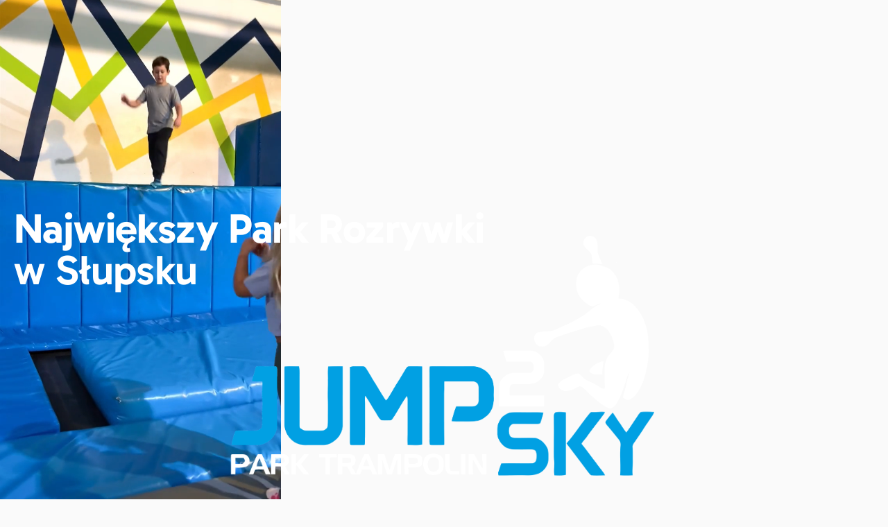

--- FILE ---
content_type: text/html; charset=utf-8
request_url: https://jump2sky.pl/
body_size: 9933
content:
<!DOCTYPE html><html  data-capo=""><head><meta charset="utf-8">
<meta name="viewport" content="width=device-width, initial-scale=1">
<title>Jump2Sky - największy park rozrywki w Słupsku i okolicach</title>
<style>*,::backdrop,:after,:before{--tw-border-spacing-x:0;--tw-border-spacing-y:0;--tw-translate-x:0;--tw-translate-y:0;--tw-rotate:0;--tw-skew-x:0;--tw-skew-y:0;--tw-scale-x:1;--tw-scale-y:1;--tw-pan-x: ;--tw-pan-y: ;--tw-pinch-zoom: ;--tw-scroll-snap-strictness:proximity;--tw-gradient-from-position: ;--tw-gradient-via-position: ;--tw-gradient-to-position: ;--tw-ordinal: ;--tw-slashed-zero: ;--tw-numeric-figure: ;--tw-numeric-spacing: ;--tw-numeric-fraction: ;--tw-ring-inset: ;--tw-ring-offset-width:0px;--tw-ring-offset-color:#fff;--tw-ring-color:#3b82f680;--tw-ring-offset-shadow:0 0 #0000;--tw-ring-shadow:0 0 #0000;--tw-shadow:0 0 #0000;--tw-shadow-colored:0 0 #0000;--tw-blur: ;--tw-brightness: ;--tw-contrast: ;--tw-grayscale: ;--tw-hue-rotate: ;--tw-invert: ;--tw-saturate: ;--tw-sepia: ;--tw-drop-shadow: ;--tw-backdrop-blur: ;--tw-backdrop-brightness: ;--tw-backdrop-contrast: ;--tw-backdrop-grayscale: ;--tw-backdrop-hue-rotate: ;--tw-backdrop-invert: ;--tw-backdrop-opacity: ;--tw-backdrop-saturate: ;--tw-backdrop-sepia: ;--tw-contain-size: ;--tw-contain-layout: ;--tw-contain-paint: ;--tw-contain-style: }/*! tailwindcss v3.4.17 | MIT License | https://tailwindcss.com*/*,:after,:before{border:0 solid #e5e7eb;box-sizing:border-box}:after,:before{--tw-content:""}:host,html{line-height:1.5;-webkit-text-size-adjust:100%;font-family:ui-sans-serif,system-ui,sans-serif,Apple Color Emoji,Segoe UI Emoji,Segoe UI Symbol,Noto Color Emoji;font-feature-settings:normal;font-variation-settings:normal;-moz-tab-size:4;tab-size:4;-webkit-tap-highlight-color:transparent}body{line-height:inherit;margin:0}hr{border-top-width:1px;color:inherit;height:0}abbr:where([title]){-webkit-text-decoration:underline dotted;text-decoration:underline dotted}h1,h2,h3,h4,h5,h6{font-size:inherit;font-weight:inherit}a{color:inherit;text-decoration:inherit}b,strong{font-weight:bolder}code,kbd,pre,samp{font-family:ui-monospace,SFMono-Regular,Menlo,Monaco,Consolas,Liberation Mono,Courier New,monospace;font-feature-settings:normal;font-size:1em;font-variation-settings:normal}small{font-size:80%}sub,sup{font-size:75%;line-height:0;position:relative;vertical-align:initial}sub{bottom:-.25em}sup{top:-.5em}table{border-collapse:collapse;border-color:inherit;text-indent:0}button,input,optgroup,select,textarea{color:inherit;font-family:inherit;font-feature-settings:inherit;font-size:100%;font-variation-settings:inherit;font-weight:inherit;letter-spacing:inherit;line-height:inherit;margin:0;padding:0}button,select{text-transform:none}button,input:where([type=button]),input:where([type=reset]),input:where([type=submit]){-webkit-appearance:button;background-color:initial;background-image:none}:-moz-focusring{outline:auto}:-moz-ui-invalid{box-shadow:none}progress{vertical-align:initial}::-webkit-inner-spin-button,::-webkit-outer-spin-button{height:auto}[type=search]{-webkit-appearance:textfield;outline-offset:-2px}::-webkit-search-decoration{-webkit-appearance:none}::-webkit-file-upload-button{-webkit-appearance:button;font:inherit}summary{display:list-item}blockquote,dd,dl,figure,h1,h2,h3,h4,h5,h6,hr,p,pre{margin:0}fieldset{margin:0}fieldset,legend{padding:0}menu,ol,ul{list-style:none;margin:0;padding:0}dialog{padding:0}textarea{resize:vertical}input::placeholder,textarea::placeholder{color:#9ca3af;opacity:1}[role=button],button{cursor:pointer}:disabled{cursor:default}audio,canvas,embed,iframe,img,object,svg,video{display:block;vertical-align:middle}img,video{height:auto;max-width:100%}[hidden]:where(:not([hidden=until-found])){display:none}.absolute{position:absolute}.relative{position:relative}.bottom-0{bottom:0}.bottom-5{bottom:1.25rem}.bottom-6{bottom:1.5rem}.left-0{left:0}.left-1\/2{left:50%}.right-0{right:0}.top-0{top:0}.top-1\/2{top:50%}.top-5{top:1.25rem}.z-10{z-index:10}.z-20{z-index:20}.mx-5{margin-left:1.25rem;margin-right:1.25rem}.mx-px{margin-left:1px;margin-right:1px}.-ml-1{margin-left:-.25rem}.-ml-4{margin-left:-1rem}.-mt-0\.5{margin-top:-.125rem}.ml-0\.5{margin-left:.125rem}.ml-4{margin-left:1rem}.ml-8{margin-left:2rem}.mt-0\.5{margin-top:.125rem}.mt-10{margin-top:2.5rem}.mt-14{margin-top:3.5rem}.mt-16{margin-top:4rem}.mt-2{margin-top:.5rem}.mt-3{margin-top:.75rem}.mt-4{margin-top:1rem}.mt-5{margin-top:1.25rem}.mt-6{margin-top:1.5rem}.mt-8{margin-top:2rem}.inline-block{display:inline-block}.flex{display:flex}.grid{display:grid}.size-5{height:1.25rem;width:1.25rem}.size-full{height:100%;width:100%}.h-44{height:11rem}.h-52{height:13rem}.h-6{height:1.5rem}.h-64{height:16rem}.h-\[calc\(1\.333\*\(100vw-32px\)\+16px\)\]{height:calc(133.3vw - 26.656px)}.h-fit{height:fit-content}.h-full{height:100%}.h-screen{height:100vh}.max-h-\[calc\(100\%\)\]{max-height:100%}.max-h-\[calc\(50\%-8px\)\]{max-height:calc(50% - 8px)}.min-h-\[calc\(100\%\)\]{min-height:100%}.min-h-\[calc\(50\%-8px\)\]{min-height:calc(50% - 8px)}.w-1\/2{width:50%}.w-\[200px\]{width:200px}.w-\[85vw\]{width:85vw}.w-\[90vw\]{width:90vw}.w-\[95\%\]{width:95%}.w-\[calc\(100vw-32px\)\]{width:calc(100vw - 32px)}.w-full{width:100%}.w-max{width:max-content}.w-screen{width:100vw}.min-w-\[calc\(50\%-8px\)\]{min-width:calc(50% - 8px)}.min-w-full{min-width:100%}.max-w-\[calc\(50\%-8px\)\]{max-width:calc(50% - 8px)}.max-w-full{max-width:100%}.shrink-0{flex-shrink:0}.origin-top-left{transform-origin:top left}.-translate-x-1\/2{--tw-translate-x:-50%}.-translate-x-1\/2,.-translate-y-1\/2{transform:translate(var(--tw-translate-x),var(--tw-translate-y)) rotate(var(--tw-rotate)) skew(var(--tw-skew-x)) skewY(var(--tw-skew-y)) scaleX(var(--tw-scale-x)) scaleY(var(--tw-scale-y))}.-translate-y-1\/2{--tw-translate-y:-50%}.transform{transform:translate(var(--tw-translate-x),var(--tw-translate-y)) rotate(var(--tw-rotate)) skew(var(--tw-skew-x)) skewY(var(--tw-skew-y)) scaleX(var(--tw-scale-x)) scaleY(var(--tw-scale-y))}@keyframes bounce{0%,to{animation-timing-function:cubic-bezier(.8,0,1,1);transform:translateY(-25%)}50%{animation-timing-function:cubic-bezier(0,0,.2,1);transform:none}}.animate-bounce{animation:bounce 1s infinite}.cursor-default{cursor:default}.select-none{-webkit-user-select:none;user-select:none}.grid-cols-2{grid-template-columns:repeat(2,minmax(0,1fr))}.flex-col{flex-direction:column}.place-items-end{place-items:end}.items-start{align-items:flex-start}.items-end{align-items:flex-end}.items-center{align-items:center}.justify-start{justify-content:flex-start}.justify-end{justify-content:flex-end}.justify-center{justify-content:center}.justify-between{justify-content:space-between}.gap-2{gap:.5rem}.gap-2\.5{gap:.625rem}.gap-3{gap:.75rem}.gap-8{gap:2rem}.gap-x-2{column-gap:.5rem}.space-y-1>:not([hidden])~:not([hidden]){--tw-space-y-reverse:0;margin-bottom:calc(.25rem*var(--tw-space-y-reverse));margin-top:calc(.25rem*(1 - var(--tw-space-y-reverse)))}.space-y-1\.5>:not([hidden])~:not([hidden]){--tw-space-y-reverse:0;margin-bottom:calc(.375rem*var(--tw-space-y-reverse));margin-top:calc(.375rem*(1 - var(--tw-space-y-reverse)))}.overflow-hidden{overflow:hidden}.overflow-x-auto{overflow-x:auto}.overflow-x-hidden{overflow-x:hidden}.overflow-y-hidden{overflow-y:hidden}.text-pretty{text-wrap:pretty}.rounded-3xl{border-radius:1.5rem}.rounded-xl{border-radius:.75rem}.rounded-b-3xl{border-bottom-left-radius:1.5rem;border-bottom-right-radius:1.5rem}.rounded-b-xl{border-bottom-left-radius:.75rem;border-bottom-right-radius:.75rem}.rounded-r-3xl{border-bottom-right-radius:1.5rem;border-top-right-radius:1.5rem}.rounded-t-3xl{border-top-left-radius:1.5rem;border-top-right-radius:1.5rem}.rounded-t-xl{border-top-left-radius:.75rem;border-top-right-radius:.75rem}.border{border-width:1px}.border-b{border-bottom-width:1px}.border-l-2{border-left-width:2px}.border-t{border-top-width:1px}.border-t-0{border-top-width:0}.border-black{--tw-border-opacity:1;border-color:rgb(0 0 0/var(--tw-border-opacity,1))}.border-blue-500{--tw-border-opacity:1;border-color:rgb(59 130 246/var(--tw-border-opacity,1))}.border-blue-800{--tw-border-opacity:1;border-color:rgb(30 64 175/var(--tw-border-opacity,1))}.border-gray-200{--tw-border-opacity:1;border-color:rgb(229 231 235/var(--tw-border-opacity,1))}.border-b-black{--tw-border-opacity:1;border-bottom-color:rgb(0 0 0/var(--tw-border-opacity,1))}.bg-blue-700{--tw-bg-opacity:1;background-color:rgb(29 78 216/var(--tw-bg-opacity,1))}.bg-white{--tw-bg-opacity:1;background-color:rgb(255 255 255/var(--tw-bg-opacity,1))}.bg-gradient-to-b{background-image:linear-gradient(to bottom,var(--tw-gradient-stops))}.bg-gradient-to-t{background-image:linear-gradient(to top,var(--tw-gradient-stops))}.from-black\/80{--tw-gradient-from:#000c var(--tw-gradient-from-position);--tw-gradient-to:#0000 var(--tw-gradient-to-position);--tw-gradient-stops:var(--tw-gradient-from),var(--tw-gradient-to)}.from-black\/85{--tw-gradient-from:#000000d9 var(--tw-gradient-from-position);--tw-gradient-to:#0000 var(--tw-gradient-to-position);--tw-gradient-stops:var(--tw-gradient-from),var(--tw-gradient-to)}.from-black\/90{--tw-gradient-from:#000000e6 var(--tw-gradient-from-position);--tw-gradient-to:#0000 var(--tw-gradient-to-position);--tw-gradient-stops:var(--tw-gradient-from),var(--tw-gradient-to)}.via-black\/70{--tw-gradient-to:#0000 var(--tw-gradient-to-position);--tw-gradient-stops:var(--tw-gradient-from),#000000b3 var(--tw-gradient-via-position),var(--tw-gradient-to)}.via-black\/75{--tw-gradient-to:#0000 var(--tw-gradient-to-position);--tw-gradient-stops:var(--tw-gradient-from),#000000bf var(--tw-gradient-via-position),var(--tw-gradient-to)}.to-black\/0{--tw-gradient-to:#0000 var(--tw-gradient-to-position)}.fill-blue-600{fill:#2563eb}.object-cover{object-fit:cover}.px-1{padding-left:.25rem;padding-right:.25rem}.px-2{padding-left:.5rem;padding-right:.5rem}.px-4{padding-left:1rem;padding-right:1rem}.px-5{padding-left:1.25rem;padding-right:1.25rem}.py-4{padding-bottom:1rem;padding-top:1rem}.pb-0\.5{padding-bottom:.125rem}.pb-1{padding-bottom:.25rem}.pb-1\.5{padding-bottom:.375rem}.pb-12{padding-bottom:3rem}.pb-2{padding-bottom:.5rem}.pl-2{padding-left:.5rem}.pl-3{padding-left:.75rem}.pl-4{padding-left:1rem}.pr-2{padding-right:.5rem}.pr-3{padding-right:.75rem}.pt-12{padding-top:3rem}.pt-2{padding-top:.5rem}.pt-24{padding-top:6rem}.text-center{text-align:center}.font-gabarito{font-family:Gabarito}.font-poppins{font-family:Poppins}.text-2xl{font-size:1.5rem;line-height:2rem}.text-3xl{font-size:1.875rem;line-height:2.25rem}.text-4xl{font-size:2.25rem;line-height:2.5rem}.text-5xl{font-size:3rem;line-height:1}.text-lg{font-size:1.125rem;line-height:1.75rem}.text-sm{font-size:.875rem;line-height:1.25rem}.text-xl{font-size:1.25rem;line-height:1.75rem}.text-xs{font-size:.75rem;line-height:1rem}.font-bold{font-weight:700}.font-light{font-weight:300}.font-medium{font-weight:500}.font-semibold{font-weight:600}.leading-5{line-height:1.25rem}.leading-6{line-height:1.5rem}.leading-7{line-height:1.75rem}.tracking-\[-0\.6px\]{letter-spacing:-.6px}.tracking-\[0\.0125em\]{letter-spacing:.0125em}.text-black{--tw-text-opacity:1;color:rgb(0 0 0/var(--tw-text-opacity,1))}.text-black\/85{color:#000000d9}.text-gray-700{--tw-text-opacity:1;color:rgb(55 65 81/var(--tw-text-opacity,1))}.text-gray-800{--tw-text-opacity:1;color:rgb(31 41 55/var(--tw-text-opacity,1))}.text-gray-900{--tw-text-opacity:1;color:rgb(17 24 39/var(--tw-text-opacity,1))}.text-white{--tw-text-opacity:1;color:rgb(255 255 255/var(--tw-text-opacity,1))}.opacity-0{opacity:0}.opacity-100{opacity:1}.opacity-90{opacity:.9}.blur-\[3px\]{--tw-blur:blur(3px);filter:var(--tw-blur) var(--tw-brightness) var(--tw-contrast) var(--tw-grayscale) var(--tw-hue-rotate) var(--tw-invert) var(--tw-saturate) var(--tw-sepia) var(--tw-drop-shadow)}.transition-all{transition-duration:.15s;transition-property:all;transition-timing-function:cubic-bezier(.4,0,.2,1)}.transition-colors{transition-duration:.15s;transition-property:color,background-color,border-color,text-decoration-color,fill,stroke;transition-timing-function:cubic-bezier(.4,0,.2,1)}.transition-opacity{transition-duration:.15s;transition-property:opacity;transition-timing-function:cubic-bezier(.4,0,.2,1)}.delay-500{transition-delay:.5s}.duration-1000{transition-duration:1s}.duration-500{transition-duration:.5s}.duration-700{transition-duration:.7s}.ease-in-out{transition-timing-function:cubic-bezier(.4,0,.2,1)}.ease-out{transition-timing-function:cubic-bezier(0,0,.2,1)}@media (min-width:1280px){.xl\:w-\[279px\]{width:279px}.xl\:text-6xl{font-size:3.75rem;line-height:1}.xl\:text-base{font-size:1rem;line-height:1.5rem}}</style>
<style>@font-face{font-family:Gabarito;font-style:normal;font-weight:400;src:url(/_nuxt/Gabarito-400-1.C3dQQfBQ.woff2) format("woff2");unicode-range:u+0100-02ba,u+02bd-02c5,u+02c7-02cc,u+02ce-02d7,u+02dd-02ff,u+0304,u+0308,u+0329,u+1d00-1dbf,u+1e00-1e9f,u+1ef2-1eff,u+2020,u+20a0-20ab,u+20ad-20c0,u+2113,u+2c60-2c7f,u+a720-a7ff}@font-face{font-family:Gabarito;font-style:normal;font-weight:400;src:url(/_nuxt/Gabarito-400-2.DfmSH0O8.woff2) format("woff2");unicode-range:u+00??,u+0131,u+0152-0153,u+02bb-02bc,u+02c6,u+02da,u+02dc,u+0304,u+0308,u+0329,u+2000-206f,u+20ac,u+2122,u+2191,u+2193,u+2212,u+2215,u+feff,u+fffd}@font-face{font-family:Gabarito;font-style:normal;font-weight:500;src:url(/_nuxt/Gabarito-400-1.C3dQQfBQ.woff2) format("woff2");unicode-range:u+0100-02ba,u+02bd-02c5,u+02c7-02cc,u+02ce-02d7,u+02dd-02ff,u+0304,u+0308,u+0329,u+1d00-1dbf,u+1e00-1e9f,u+1ef2-1eff,u+2020,u+20a0-20ab,u+20ad-20c0,u+2113,u+2c60-2c7f,u+a720-a7ff}@font-face{font-family:Gabarito;font-style:normal;font-weight:500;src:url(/_nuxt/Gabarito-400-2.DfmSH0O8.woff2) format("woff2");unicode-range:u+00??,u+0131,u+0152-0153,u+02bb-02bc,u+02c6,u+02da,u+02dc,u+0304,u+0308,u+0329,u+2000-206f,u+20ac,u+2122,u+2191,u+2193,u+2212,u+2215,u+feff,u+fffd}@font-face{font-family:Gabarito;font-style:normal;font-weight:600;src:url(/_nuxt/Gabarito-400-1.C3dQQfBQ.woff2) format("woff2");unicode-range:u+0100-02ba,u+02bd-02c5,u+02c7-02cc,u+02ce-02d7,u+02dd-02ff,u+0304,u+0308,u+0329,u+1d00-1dbf,u+1e00-1e9f,u+1ef2-1eff,u+2020,u+20a0-20ab,u+20ad-20c0,u+2113,u+2c60-2c7f,u+a720-a7ff}@font-face{font-family:Gabarito;font-style:normal;font-weight:600;src:url(/_nuxt/Gabarito-400-2.DfmSH0O8.woff2) format("woff2");unicode-range:u+00??,u+0131,u+0152-0153,u+02bb-02bc,u+02c6,u+02da,u+02dc,u+0304,u+0308,u+0329,u+2000-206f,u+20ac,u+2122,u+2191,u+2193,u+2212,u+2215,u+feff,u+fffd}@font-face{font-family:Gabarito;font-style:normal;font-weight:700;src:url(/_nuxt/Gabarito-400-1.C3dQQfBQ.woff2) format("woff2");unicode-range:u+0100-02ba,u+02bd-02c5,u+02c7-02cc,u+02ce-02d7,u+02dd-02ff,u+0304,u+0308,u+0329,u+1d00-1dbf,u+1e00-1e9f,u+1ef2-1eff,u+2020,u+20a0-20ab,u+20ad-20c0,u+2113,u+2c60-2c7f,u+a720-a7ff}@font-face{font-family:Gabarito;font-style:normal;font-weight:700;src:url(/_nuxt/Gabarito-400-2.DfmSH0O8.woff2) format("woff2");unicode-range:u+00??,u+0131,u+0152-0153,u+02bb-02bc,u+02c6,u+02da,u+02dc,u+0304,u+0308,u+0329,u+2000-206f,u+20ac,u+2122,u+2191,u+2193,u+2212,u+2215,u+feff,u+fffd}@font-face{font-family:Gabarito;font-style:normal;font-weight:800;src:url(/_nuxt/Gabarito-400-1.C3dQQfBQ.woff2) format("woff2");unicode-range:u+0100-02ba,u+02bd-02c5,u+02c7-02cc,u+02ce-02d7,u+02dd-02ff,u+0304,u+0308,u+0329,u+1d00-1dbf,u+1e00-1e9f,u+1ef2-1eff,u+2020,u+20a0-20ab,u+20ad-20c0,u+2113,u+2c60-2c7f,u+a720-a7ff}@font-face{font-family:Gabarito;font-style:normal;font-weight:800;src:url(/_nuxt/Gabarito-400-2.DfmSH0O8.woff2) format("woff2");unicode-range:u+00??,u+0131,u+0152-0153,u+02bb-02bc,u+02c6,u+02da,u+02dc,u+0304,u+0308,u+0329,u+2000-206f,u+20ac,u+2122,u+2191,u+2193,u+2212,u+2215,u+feff,u+fffd}@font-face{font-family:Gabarito;font-style:normal;font-weight:900;src:url(/_nuxt/Gabarito-400-1.C3dQQfBQ.woff2) format("woff2");unicode-range:u+0100-02ba,u+02bd-02c5,u+02c7-02cc,u+02ce-02d7,u+02dd-02ff,u+0304,u+0308,u+0329,u+1d00-1dbf,u+1e00-1e9f,u+1ef2-1eff,u+2020,u+20a0-20ab,u+20ad-20c0,u+2113,u+2c60-2c7f,u+a720-a7ff}@font-face{font-family:Gabarito;font-style:normal;font-weight:900;src:url(/_nuxt/Gabarito-400-2.DfmSH0O8.woff2) format("woff2");unicode-range:u+00??,u+0131,u+0152-0153,u+02bb-02bc,u+02c6,u+02da,u+02dc,u+0304,u+0308,u+0329,u+2000-206f,u+20ac,u+2122,u+2191,u+2193,u+2212,u+2215,u+feff,u+fffd}@font-face{font-family:Poppins;font-style:normal;font-weight:200;src:url(/_nuxt/Poppins-200-13.C8LeRBwY.woff2) format("woff2");unicode-range:u+0100-02ba,u+02bd-02c5,u+02c7-02cc,u+02ce-02d7,u+02dd-02ff,u+0304,u+0308,u+0329,u+1d00-1dbf,u+1e00-1e9f,u+1ef2-1eff,u+2020,u+20a0-20ab,u+20ad-20c0,u+2113,u+2c60-2c7f,u+a720-a7ff}@font-face{font-family:Poppins;font-style:normal;font-weight:200;src:url(/_nuxt/Poppins-200-14.B8tqA5oA.woff2) format("woff2");unicode-range:u+00??,u+0131,u+0152-0153,u+02bb-02bc,u+02c6,u+02da,u+02dc,u+0304,u+0308,u+0329,u+2000-206f,u+20ac,u+2122,u+2191,u+2193,u+2212,u+2215,u+feff,u+fffd}@font-face{font-family:Poppins;font-style:normal;font-weight:300;src:url(/_nuxt/Poppins-300-15.Cirz0Guu.woff2) format("woff2");unicode-range:u+0100-02ba,u+02bd-02c5,u+02c7-02cc,u+02ce-02d7,u+02dd-02ff,u+0304,u+0308,u+0329,u+1d00-1dbf,u+1e00-1e9f,u+1ef2-1eff,u+2020,u+20a0-20ab,u+20ad-20c0,u+2113,u+2c60-2c7f,u+a720-a7ff}@font-face{font-family:Poppins;font-style:normal;font-weight:300;src:url(/_nuxt/Poppins-300-16.Dku2WoCh.woff2) format("woff2");unicode-range:u+00??,u+0131,u+0152-0153,u+02bb-02bc,u+02c6,u+02da,u+02dc,u+0304,u+0308,u+0329,u+2000-206f,u+20ac,u+2122,u+2191,u+2193,u+2212,u+2215,u+feff,u+fffd}@font-face{font-family:Poppins;font-style:normal;font-weight:400;src:url(/_nuxt/Poppins-400-17.by3JarPu.woff2) format("woff2");unicode-range:u+0100-02ba,u+02bd-02c5,u+02c7-02cc,u+02ce-02d7,u+02dd-02ff,u+0304,u+0308,u+0329,u+1d00-1dbf,u+1e00-1e9f,u+1ef2-1eff,u+2020,u+20a0-20ab,u+20ad-20c0,u+2113,u+2c60-2c7f,u+a720-a7ff}@font-face{font-family:Poppins;font-style:normal;font-weight:400;src:url(/_nuxt/Poppins-400-18.cpxAROuN.woff2) format("woff2");unicode-range:u+00??,u+0131,u+0152-0153,u+02bb-02bc,u+02c6,u+02da,u+02dc,u+0304,u+0308,u+0329,u+2000-206f,u+20ac,u+2122,u+2191,u+2193,u+2212,u+2215,u+feff,u+fffd}@font-face{font-family:Poppins;font-style:normal;font-weight:500;src:url(/_nuxt/Poppins-500-19.CK-6C4Hw.woff2) format("woff2");unicode-range:u+0100-02ba,u+02bd-02c5,u+02c7-02cc,u+02ce-02d7,u+02dd-02ff,u+0304,u+0308,u+0329,u+1d00-1dbf,u+1e00-1e9f,u+1ef2-1eff,u+2020,u+20a0-20ab,u+20ad-20c0,u+2113,u+2c60-2c7f,u+a720-a7ff}@font-face{font-family:Poppins;font-style:normal;font-weight:500;src:url(/_nuxt/Poppins-500-20.C8OXljZJ.woff2) format("woff2");unicode-range:u+00??,u+0131,u+0152-0153,u+02bb-02bc,u+02c6,u+02da,u+02dc,u+0304,u+0308,u+0329,u+2000-206f,u+20ac,u+2122,u+2191,u+2193,u+2212,u+2215,u+feff,u+fffd}@font-face{font-family:Poppins;font-style:normal;font-weight:600;src:url(/_nuxt/Poppins-600-21.CAhIAdZj.woff2) format("woff2");unicode-range:u+0100-02ba,u+02bd-02c5,u+02c7-02cc,u+02ce-02d7,u+02dd-02ff,u+0304,u+0308,u+0329,u+1d00-1dbf,u+1e00-1e9f,u+1ef2-1eff,u+2020,u+20a0-20ab,u+20ad-20c0,u+2113,u+2c60-2c7f,u+a720-a7ff}@font-face{font-family:Poppins;font-style:normal;font-weight:600;src:url(/_nuxt/Poppins-600-22.zEkxB9Mr.woff2) format("woff2");unicode-range:u+00??,u+0131,u+0152-0153,u+02bb-02bc,u+02c6,u+02da,u+02dc,u+0304,u+0308,u+0329,u+2000-206f,u+20ac,u+2122,u+2191,u+2193,u+2212,u+2215,u+feff,u+fffd}@font-face{font-family:Poppins;font-style:normal;font-weight:700;src:url(/_nuxt/Poppins-700-23.cby-RkWa.woff2) format("woff2");unicode-range:u+0100-02ba,u+02bd-02c5,u+02c7-02cc,u+02ce-02d7,u+02dd-02ff,u+0304,u+0308,u+0329,u+1d00-1dbf,u+1e00-1e9f,u+1ef2-1eff,u+2020,u+20a0-20ab,u+20ad-20c0,u+2113,u+2c60-2c7f,u+a720-a7ff}@font-face{font-family:Poppins;font-style:normal;font-weight:700;src:url(/_nuxt/Poppins-700-24.Qrb0O0WB.woff2) format("woff2");unicode-range:u+00??,u+0131,u+0152-0153,u+02bb-02bc,u+02c6,u+02da,u+02dc,u+0304,u+0308,u+0329,u+2000-206f,u+20ac,u+2122,u+2191,u+2193,u+2212,u+2215,u+feff,u+fffd}</style>
<style>html{background:#fafafa}</style>
<style>.fade[data-v-d3ce5462]{animation:fade-d3ce5462 1s forwards}.hide-scroll[data-v-d3ce5462]::-webkit-scrollbar{-webkit-appearance:none}@keyframes fade-d3ce5462{0%{opacity:0}to{opacity:1}}.ping[data-v-d3ce5462]{animation:ping-d3ce5462 30s infinite}@keyframes ping-d3ce5462{0%{transform:scale(1)}50%{transform:scale(2)}to{transform:scale(1)}}</style>
<style>.clickable-block[data-v-902f1ff4]{border-radius:.75rem;display:flex;flex-direction:column;justify-content:flex-end;max-height:calc(50% - 8px);max-width:calc(50% - 8px);min-height:calc(50% - 8px);min-width:calc(50% - 8px);overflow:hidden;position:absolute;text-align:left;transition-duration:.5s;transition-property:all;transition-timing-function:cubic-bezier(.4,0,.2,1)}.clickable-block.clicked[data-v-902f1ff4]{max-height:100%;max-width:100%;min-height:100%;min-width:100%;z-index:20}</style>
<link rel="stylesheet" href="/_nuxt/entry.CEIxD8pk.css" crossorigin>
<link rel="preload" as="fetch" crossorigin="anonymous" href="/_payload.json?a8a063f3-f343-45b8-b4df-bd1f8e395317">
<link rel="modulepreload" as="script" crossorigin href="/_nuxt/Du5nPqGL.js">
<link rel="modulepreload" as="script" crossorigin href="/_nuxt/DJ_B3fx9.js">
<link rel="modulepreload" as="script" crossorigin href="/_nuxt/DlAUqK2U.js">
<link rel="prefetch" as="script" crossorigin href="/_nuxt/CUYDcx7f.js">
<link rel="prefetch" as="script" crossorigin href="/_nuxt/BPbG9kAa.js">
<link rel="prefetch" as="image" type="image/png" href="/_nuxt/logo.CapgOLLv.png">
<link rel="prefetch" as="video" href="/_nuxt/hero-high.Dc60wOe_.mp4">
<link rel="prefetch" as="image" type="image/jpeg" href="/_nuxt/IMG_4805.D_eapc6D.jpg">
<link rel="prefetch" as="image" type="image/jpeg" href="/_nuxt/IMG_0675.BeTwjwwr.jpg">
<link rel="prefetch" as="image" type="image/jpeg" href="/_nuxt/IMG_3872.CEeWz3vM.jpg">
<link rel="prefetch" as="image" type="image/jpeg" href="/_nuxt/DSC_7511.DmhRHtCI.jpg">
<link rel="icon" type="image/x-icon" href="/favicon.png">
<script type="module" src="/_nuxt/Du5nPqGL.js" crossorigin></script>
<link rel="preload" as="fetch" fetchpriority="low" crossorigin="anonymous" href="/_nuxt/builds/meta/a8a063f3-f343-45b8-b4df-bd1f8e395317.json"></head><body><div id="__nuxt"><!--[--><div class="relative" data-v-d3ce5462><div class="relative h-screen w-screen" data-v-d3ce5462><div class="opacity-100 size-full duration-500 ease-out transition-opacity bg-white absolute z-10"></div><div class="opacity-0 absolute w-1/2 duration-1000 ease-out delay-500 z-20 transition-all bottom-6 left-1/2 -translate-x-1/2"><img src="/_nuxt/logo.CapgOLLv.png"></div><div class="cursor-default select-none w-full rounded-xl py-4 px-5 absolute top-1/2 -translate-y-1/2 left-1/2 -translate-x-1/2 z-10"><div class=""><h1 class="text-black/85 text-5xl relative transition-colors ease-out duration-500 xl:text-6xl tracking-[-0.6px] font-gabarito font-bold withafter"> Największy Park Rozrywki <p class="text-black text-3xl w-max xl:text-6xl ease-out duration-500 transition-colors font-semibold"> w Słupsku </p></h1></div></div><video id="hero-video" autoplay muted loop playsinline preload="auto" class="absolute h-full top-0 object-cover"><source src="/_nuxt/hero-high.Dc60wOe_.mp4" type="video/mp4"></video></div><div class="px-4 mt-14 text-pretty" data-v-d3ce5462><h2 class="text-2xl leading-7 font-gabarito tracking-[-0.6px] font-semibold" data-v-d3ce5462> Jump2Sky to największy park rozrywki w Słupsku i okolicach! </h2><p class="font-poppins mt-5" data-v-d3ce5462> Do dyspozycji naszych gości mamy ponad 2000 metrów kwadratowych zabawy! Jump2Sky to nie tylko fantastyczna przestrzeń pełna zabawy, ale również miejsce, w którym każdy, niezależnie od wieku, znajdzie coś dla siebie. Każda minuta spędzona w parku to czas pełen radości, emocji i wrażeń! Zajęcia w parku trampolin to połączenie ruchu i świetnej zabawy. Skakanie na trampolinach poprawia koordynację ruchową i równowagę oraz wzmacnia mięśnie. Nie zastanawiaj się! Wskakuj do nas! </p><img class="mt-8 rounded-r-3xl h-64 w-[95%] object-cover -ml-4" src="/_nuxt/IMG_4805.D_eapc6D.jpg" data-v-d3ce5462></div><div class="mt-10 px-4" data-v-d3ce5462><h2 class="text-2xl leading-7 font-gabarito tracking-[-0.6px] font-semibold" data-v-d3ce5462> W Jump2Sky każdy znajdzie coś dla siebie, niezależnie od wieku! </h2><p class="text-gray-700 font-poppins" data-v-d3ce5462>Kliknij w kafelek i dowiedz się więcej</p><div class="mt-10 relative w-full h-[calc(1.333*(100vw-32px)+16px)] overflow-x-hidden overflow-y-hidden" data-v-d3ce5462><button class="clickable-block left-0 top-0" style="background-image:linear-gradient(to top, #000E 0%, #000A 75%, #0000 100%), url(/assets/images/DSC_7888_1.jpg);background-size:100% 35%, cover;background-position:0% 101%, bottom;background-repeat:no-repeat, no-repeat;" data-v-d3ce5462 data-v-902f1ff4><div class="pt-24 transition-all w-full duration-500 ease-in-out pb-1.5" style="translate:0 0px;background-image:linear-gradient(to top, #000E 0%, #000A 75%, #0000 100%);background-size:100% 0%;background-position:bottom;background-repeat:no-repeat;" data-v-902f1ff4><h3 class="text-3xl pl-4 pr-2 pb-1 text-white tracking-[0.0125em] font-gabarito font-medium" data-v-902f1ff4>Park Trampolin</h3><ul class="opacity-0 transition-all w-[calc(100vw-32px)] overflow-hidden pb-2 pl-4 duration-700 ease-in-out" data-v-902f1ff4><!--[--><li class="text-white flex gap-2 font-poppins pr-3" data-v-902f1ff4><span data-v-902f1ff4>-</span><span data-v-902f1ff4>37 różnorodnych trampolin</span></li><li class="text-white flex gap-2 font-poppins pr-3" data-v-902f1ff4><span data-v-902f1ff4>-</span><span data-v-902f1ff4>Ścieżka Akrobatyczna Airtrack</span></li><li class="text-white flex gap-2 font-poppins pr-3" data-v-902f1ff4><span data-v-902f1ff4>-</span><span data-v-902f1ff4>Poducha powietrzna</span></li><li class="text-white flex gap-2 font-poppins pr-3" data-v-902f1ff4><span data-v-902f1ff4>-</span><span data-v-902f1ff4>Kosze do koszykówki</span></li><li class="text-white flex gap-2 font-poppins pr-3" data-v-902f1ff4><span data-v-902f1ff4>-</span><span data-v-902f1ff4>Ścianki do skoków</span></li><li class="text-white flex gap-2 font-poppins pr-3" data-v-902f1ff4><span data-v-902f1ff4>-</span><span data-v-902f1ff4>Basen z piankami</span></li><li class="text-white flex gap-2 font-poppins pr-3" data-v-902f1ff4><span data-v-902f1ff4>-</span><span data-v-902f1ff4>Największy w regionie TOR OCR NINJA</span></li><li class="text-white flex gap-2 font-poppins pr-3" data-v-902f1ff4><span data-v-902f1ff4>-</span><span data-v-902f1ff4>Różnorodne akcesoria, m.in. deska do balansowania, skakanki, gumy</span></li><!--]--></ul></div></button><button class="clickable-block right-0 top-0" style="background-image:linear-gradient(to top, #000E 0%, #000A 75%, #0000 100%), url(/assets/images/IMG_2023_1.jpg);background-size:100% 35%, cover;background-position:0% 101%, bottom;background-repeat:no-repeat, no-repeat;" data-v-d3ce5462 data-v-902f1ff4><div class="pt-24 transition-all w-full duration-500 ease-in-out pb-1.5" style="translate:0 0px;background-image:linear-gradient(to top, #000E 0%, #000A 75%, #0000 100%);background-size:100% 0%;background-position:bottom;background-repeat:no-repeat;" data-v-902f1ff4><h3 class="text-3xl pl-4 pr-2 pb-1 text-white tracking-[0.0125em] font-gabarito font-medium" data-v-902f1ff4>Junior Park</h3><ul class="opacity-0 transition-all w-[calc(100vw-32px)] overflow-hidden pb-2 pl-4 duration-700 ease-in-out" data-v-902f1ff4><!--[--><li class="text-white flex gap-2 font-poppins pr-3" data-v-902f1ff4><span data-v-902f1ff4>-</span><span data-v-902f1ff4>Mini ścianka wspinaczkowa z basenem z piankami</span></li><li class="text-white flex gap-2 font-poppins pr-3" data-v-902f1ff4><span data-v-902f1ff4>-</span><span data-v-902f1ff4>Profesjonalna konstrukcja do zabawy</span></li><li class="text-white flex gap-2 font-poppins pr-3" data-v-902f1ff4><span data-v-902f1ff4>-</span><span data-v-902f1ff4>Maszyny do gier zręcznościowych</span></li><li class="text-white flex gap-2 font-poppins pr-3" data-v-902f1ff4><span data-v-902f1ff4>-</span><span data-v-902f1ff4>Dmuchany tor przeszkód</span></li><li class="text-white flex gap-2 font-poppins pr-3" data-v-902f1ff4><span data-v-902f1ff4>-</span><span data-v-902f1ff4>Kącik plastyczny</span></li><li class="text-white flex gap-2 font-poppins pr-3" data-v-902f1ff4><span data-v-902f1ff4>-</span><span data-v-902f1ff4>Basen z kulkami</span></li><li class="text-white flex gap-2 font-poppins pr-3" data-v-902f1ff4><span data-v-902f1ff4>-</span><span data-v-902f1ff4>Zjeżdżalnia</span></li><!--]--></ul></div></button><button class="clickable-block left-0 bottom-0" style="background-image:linear-gradient(to top, #000E 0%, #000A 75%, #0000 100%), url(/assets/images/DSC_6952_1.jpg);background-size:100% 35%, cover;background-position:0% 101%, bottom;background-repeat:no-repeat, no-repeat;" data-v-d3ce5462 data-v-902f1ff4><div class="pt-24 transition-all w-full duration-500 ease-in-out pb-1.5" style="translate:0 0px;background-image:linear-gradient(to top, #000E 0%, #000A 75%, #0000 100%);background-size:100% 0%;background-position:bottom;background-repeat:no-repeat;" data-v-902f1ff4><h3 class="text-3xl pl-4 pr-2 pb-1 text-white tracking-[0.0125em] font-gabarito font-medium" data-v-902f1ff4>Salon Gier</h3><ul class="opacity-0 transition-all w-[calc(100vw-32px)] overflow-hidden pb-2 pl-4 duration-700 ease-in-out" data-v-902f1ff4><!--[--><li class="text-white flex gap-2 font-poppins pr-3" data-v-902f1ff4><span data-v-902f1ff4>-</span><span data-v-902f1ff4>Nowoczesne gry zręcznościowe</span></li><li class="text-white flex gap-2 font-poppins pr-3" data-v-902f1ff4><span data-v-902f1ff4>-</span><span data-v-902f1ff4>Maszyny z nagrodami</span></li><li class="text-white flex gap-2 font-poppins pr-3" data-v-902f1ff4><span data-v-902f1ff4>-</span><span data-v-902f1ff4>Stoły do cymbergaja</span></li><li class="text-white flex gap-2 font-poppins pr-3" data-v-902f1ff4><span data-v-902f1ff4>-</span><span data-v-902f1ff4>Maszyny zręcznościowe do koszykówki</span></li><li class="text-white flex gap-2 font-poppins pr-3" data-v-902f1ff4><span data-v-902f1ff4>-</span><span data-v-902f1ff4>Automatyczna wata cukrowa</span></li><li class="text-white flex gap-2 font-poppins pr-3" data-v-902f1ff4><span data-v-902f1ff4>-</span><span data-v-902f1ff4>Fotobudka</span></li><!--]--></ul></div></button><button class="clickable-block right-0 bottom-0" style="background-image:linear-gradient(to top, #000E 0%, #000A 75%, #0000 100%), url(/assets/images/IMG_4717_1.jpg);background-size:100% 35%, cover;background-position:0% 101%, bottom;background-repeat:no-repeat, no-repeat;" data-v-d3ce5462 data-v-902f1ff4><div class="pt-24 transition-all w-full duration-500 ease-in-out pb-1.5" style="translate:0 0px;background-image:linear-gradient(to top, #000E 0%, #000A 75%, #0000 100%);background-size:100% 0%;background-position:bottom;background-repeat:no-repeat;" data-v-902f1ff4><h3 class="text-3xl pl-4 pr-2 pb-1 text-white tracking-[0.0125em] font-gabarito font-medium" data-v-902f1ff4>Kawiarnia</h3><ul class="opacity-0 transition-all w-[calc(100vw-32px)] overflow-hidden pb-2 pl-4 duration-700 ease-in-out" data-v-902f1ff4><!--[--><li class="text-white flex gap-2 font-poppins pr-3" data-v-902f1ff4><span data-v-902f1ff4>-</span><span data-v-902f1ff4>Aromatyczna kawa z ekspresu ciśnieniowego</span></li><li class="text-white flex gap-2 font-poppins pr-3" data-v-902f1ff4><span data-v-902f1ff4>-</span><span data-v-902f1ff4>Lody rzemieślnicze własnej produkcji</span></li><li class="text-white flex gap-2 font-poppins pr-3" data-v-902f1ff4><span data-v-902f1ff4>-</span><span data-v-902f1ff4>Codziennie świeże wypieki i desery</span></li><li class="text-white flex gap-2 font-poppins pr-3" data-v-902f1ff4><span data-v-902f1ff4>-</span><span data-v-902f1ff4>Zimne napoje</span></li><li class="text-white flex gap-2 font-poppins pr-3" data-v-902f1ff4><span data-v-902f1ff4>-</span><span data-v-902f1ff4>Słodkie i słone przekąski</span></li><!--]--></ul></div></button></div></div><p class="text-4xl mt-14 text-center leading-7 font-gabarito tracking-[-0.6px] font-semibold" data-v-d3ce5462>Cennik</p><div class="flex mt-14 overflow-x-auto hide-scroll gap-3 pl-3" data-v-d3ce5462><div class="shrink-0 w-[90vw] relative" data-v-d3ce5462><img class="rounded-3xl w-full" src="/_nuxt/IMG_0675.BeTwjwwr.jpg" data-v-d3ce5462><div class="absolute w-full h-44 top-0 left-0 bg-gradient-to-b from-black/80 rounded-t-3xl to-black/0" data-v-d3ce5462></div><div class="absolute w-full h-52 bottom-0 left-0 bg-gradient-to-t from-black/90 via-black/70 rounded-b-3xl to-black/0" data-v-d3ce5462></div><div class="absolute w-full top-5 left-0 z-20 px-4" data-v-d3ce5462><div class="text-white px-2 pt-2 font-poppins font-bold text-4xl" data-v-d3ce5462>Park trampolin</div><div class="text-white font-light -mt-0.5 font-poppins px-2 text-xl" data-v-d3ce5462>Dla osób od 5 roku życia</div></div><div class="absolute bottom-5 w-full text-white text-xl" data-v-d3ce5462><div class="font-poppins flex w-full gap-8 ml-8" data-v-d3ce5462><div class="flex flex-col justify-end" data-v-d3ce5462><p class="text-4xl font-bold" data-v-d3ce5462>1h</p><p class="text-2xl font-light" data-v-d3ce5462>32zł</p></div><div class="flex flex-col justify-end" data-v-d3ce5462><p class="text-4xl font-bold" data-v-d3ce5462>2h</p><p class="text-2xl font-light" data-v-d3ce5462>59zł</p></div><div class="flex flex-col justify-end" data-v-d3ce5462><p class="text-4xl font-bold" data-v-d3ce5462>No Limit</p><p class="text-2xl font-light" data-v-d3ce5462>69zł</p></div></div><p class="ml-8 font-poppins mt-3 text-lg" data-v-d3ce5462> Karnet 12 wejść x 1h <b class="font-poppins ml-0.5 font-semibold" data-v-d3ce5462>300zł</b></p></div></div><div class="shrink-0 w-[90vw] relative" data-v-d3ce5462><img class="rounded-3xl w-full h-full object-cover" src="/_nuxt/IMG_3872.CEeWz3vM.jpg" data-v-d3ce5462><div class="absolute w-full h-44 top-0 left-0 bg-gradient-to-b from-black/80 rounded-t-3xl to-black/0" data-v-d3ce5462></div><div class="absolute w-full h-52 bottom-0 left-0 bg-gradient-to-t from-black/90 via-black/70 rounded-b-3xl to-black/0" data-v-d3ce5462></div><div class="absolute w-full top-5 left-0 z-20 px-4" data-v-d3ce5462><div class="text-white px-2 pt-2 font-poppins font-bold text-4xl" data-v-d3ce5462>Junior Park</div><div class="text-white font-light -mt-0.5 font-poppins px-2 text-xl" data-v-d3ce5462>Dla maluchów</div></div><div class="absolute bottom-5 w-full text-white text-xl" data-v-d3ce5462><div class="font-poppins flex w-full gap-8 ml-8" data-v-d3ce5462><div class="flex flex-col justify-end" data-v-d3ce5462><p class="text-4xl font-bold" data-v-d3ce5462>1h</p><p class="text-2xl font-light" data-v-d3ce5462>25zł</p></div><div class="flex flex-col justify-end" data-v-d3ce5462><p class="text-4xl font-bold" data-v-d3ce5462>2h</p><p class="text-2xl font-light" data-v-d3ce5462>45zł</p></div><div class="flex flex-col justify-end" data-v-d3ce5462><p class="text-4xl font-bold" data-v-d3ce5462>No Limit</p><p class="text-2xl font-light" data-v-d3ce5462>55zł</p></div></div><p class="ml-8 font-poppins text-white mt-3 text-lg" data-v-d3ce5462> Karnet 12 wejść x 1h <b class="font-poppins ml-0.5 font-semibold" data-v-d3ce5462>250zł</b></p></div></div></div><p class="mx-5 mt-3 font-poppins text-sm" data-v-d3ce5462><b class="font-medium" data-v-d3ce5462>Skarpetki antypoślizgowe</b> - 9zł/para</p><p class="mx-5 font-poppins text-sm" data-v-d3ce5462><b class="font-medium" data-v-d3ce5462>No Limit</b> - Bilet dzienny, obowiązuje przy jednorazowym wejściu do zamknięcia parku </p><div class="px-4 mt-16" data-v-d3ce5462><h2 class="text-3xl leading-7 font-gabarito tracking-[-0.6px] font-semibold" data-v-d3ce5462>Oferta dla grup</h2><p class="font-poppins mt-5" data-v-d3ce5462> Zajęcia w parku trampolin to połączenie ruchu i świetnej zabawy! Pod okiem trenerów dzieci rozwijają sprawność na trampolinach. To motywująca alternatywa dla tradycyjnych lekcji WF-u, promująca aktywny styl życia. Zajęcia grupowe na trampolinach w wyjątkowy sposób przyczyniają się do rozwijania koordynacji i ogólnej sprawności ruchowej. Mają korzystny wpływ na redukowanie wad postawy. Budzą w dzieciach i młodzieży zamiłowanie do sportu poprzez zabawę i niestandardowe ćwiczenia. </p><div class="mt-3" data-v-d3ce5462><h3 class="text-xl leading-7 font-gabarito tracking-[-0.6px] font-medium" data-v-d3ce5462>Zapraszamy do rezerwacji telefonicznych!</h3><p class="font-poppins" data-v-d3ce5462>Obsługa Jump2Sky znajdzie dla Państwa dogodny termin.</p></div><div class="relative mt-6 rounded-t-xl overflow-hidden" data-v-d3ce5462><img class="w-full object-cover" src="/_nuxt/DSC_7511.DmhRHtCI.jpg" data-v-d3ce5462><div class="absolute w-full bottom-0 h-fit pt-12 bg-gradient-to-t from-black/85 via-black/75 to-black/0" data-v-d3ce5462><div class="py-4" data-v-d3ce5462><p class="px-4 text-white font-poppins text-xs" data-v-d3ce5462>Oferta kierowana do grup szkolnych, zorganizowanych.</p><p class="px-4 mt-0.5 text-white font-poppins" data-v-d3ce5462> Minimalna liczebność grupy to <b class="font-semibold" data-v-d3ce5462>10 osób.</b></p></div></div></div><div class="flex gap-2 mx-px justify-between items-start border-t-0 border border-black rounded-b-xl px-4 py-4" data-v-d3ce5462><div data-v-d3ce5462><p class="text-2xl font-gabarito tracking-[-0.6px] font-medium" data-v-d3ce5462>Bilet grupowy</p><p class="font-poppins text-xs" data-v-d3ce5462>Po wcześniejszej rezerwacji <br data-v-d3ce5462>(minimum 1 dzień wcześniej)</p></div><div class="grid grid-cols-2 place-items-end gap-x-2 font-poppins" data-v-d3ce5462><p class="text-3xl font-medium" data-v-d3ce5462>1h</p><p class="text-xl font-light pb-0.5 text-gray-800" data-v-d3ce5462>28zł/os</p><p class="text-3xl font-medium" data-v-d3ce5462>2h</p><p class="text-xl font-light pb-0.5 text-gray-800" data-v-d3ce5462>48zł/os</p></div></div><p class="mt-5 px-1 font-poppins text-sm" data-v-d3ce5462>Skarpetki antypoślizgowe dla grup <b class="font-medium" data-v-d3ce5462>9zł/para</b></p></div><div class="px-4 mt-16" data-v-d3ce5462><h2 class="text-3xl leading-7 font-gabarito tracking-[-0.6px] font-semibold" data-v-d3ce5462>Urodziny</h2><p class="font-poppins mt-5" data-v-d3ce5462> Urodziny to najważniejszy i najbardziej wyczekiwany przez Twoje dziecko dzień w roku. Dzień, w którym najważniejsza jest radość i zabawa z przyjaciółmi. Jump2Sky to idealne miejsce do zorganizowania aktywnych urodzin Twojego dziecka pod okiem kreatywnych animatorów! Idealnie łączymy aktywność fizyczną ze świetną zabawą. </p><p class="mt-3 font-poppins" data-v-d3ce5462> Gwarantujemy, że impreza na długo zapadnie w pamięć dzieci! Nasza doświadczona ekipa przez cały czas trwania imprezy organizuje dzieciom czas i nie spuszcza z nich oka. Troszczy się o ich bezpieczeństwo i zapewnia niezapomniane atrakcje. Podczas przyjęcia rodzice mogą skorzystać z szerokiej oferty naszej kawiarni, napić się aromatycznej kawy oraz skosztować pysznych wypieków, nie martwiąc się o dzieci. </p><p class="font-poppins mt-3" data-v-d3ce5462> Zapraszamy do zapoznania się z naszą ofertą urodzinową, którą tworzyliśmy pamiętając, że dla każdego rodzica najważniejsze jest szczęście i uśmiech dziecka. </p><div class="mt-8 -ml-1 justify-start flex overflow-x-auto hide-scroll" data-v-d3ce5462><div class="w-[85vw] shrink-0 relative overflow-hidden rounded-3xl" data-v-d3ce5462><div class="absolute h-6 border-b border-b-black overflow-hidden top-0 left-0 size-full" data-v-d3ce5462><div class="size-full blur-[3px] ping origin-top-left" style="background-image:url(/assets/images/IMG_4893.jpg);background-size:cover;background-position:top;background-repeat:no-repeat;" data-v-d3ce5462></div></div><div class="relative px-4 pb-12 pt-12 border rounded-3xl border-black" data-v-d3ce5462><p class="text-2xl relative z-20 text leading-6 font-gabarito tracking-[-0.6px] font-medium" data-v-d3ce5462> Urodziny Park Trampolin </p><p class="text-lg font-poppins leading-5 relative z-20 mt-4" data-v-d3ce5462>Czas trwania imprezy: <b class="font-medium" data-v-d3ce5462>2h</b></p><p class="text-lg font-poppins relative z-20" data-v-d3ce5462>Liczba uczestników: <b class="font-medium" data-v-d3ce5462>11</b></p><p class="font-poppins relative z-20 text-xs text-gray-700" data-v-d3ce5462>(Solenizant + 10 Gości)</p><ul class="font-poppins mt-5 relative z-10 space-y-1.5" data-v-d3ce5462><li class="border-l-2 border-blue-500 pl-2" data-v-d3ce5462>Sala urodzinowa na 2h</li><li class="border-l-2 border-blue-800 pl-2" data-v-d3ce5462>Trener prowadzący imprezę</li><li class="border-l-2 border-blue-500 pl-2" data-v-d3ce5462>Zaproszenia urodzinowe dla gości</li><li class="border-l-2 border-blue-800 pl-2" data-v-d3ce5462>Zastawa urodzinowa wraz z urodzinowymi gadżetami</li><li class="border-l-2 border-blue-500 pl-2" data-v-d3ce5462>Upominek dla Solenizanta</li><li class="border-l-2 border-blue-800 pl-2" data-v-d3ce5462>Skarpetki antypoślizgowe dla Solenizanta</li><li class="border-l-2 border-blue-500 pl-2" data-v-d3ce5462>Chrupki kukurydziane</li><li class="border-l-2 border-blue-800 pl-2" data-v-d3ce5462>Chrupki orzechowe</li><li class="border-l-2 border-blue-500 pl-2" data-v-d3ce5462>Cukierki</li><li class="border-l-2 border-blue-800 pl-2" data-v-d3ce5462>Popcorn</li><li class="border-l-2 border-blue-500 pl-2" data-v-d3ce5462>Paluszki</li><li class="border-l-2 border-blue-800 pl-2" data-v-d3ce5462>Woda niegazowana 3l</li><li class="border-l-2 border-blue-500 pl-2" data-v-d3ce5462>Soki owocowe 3l</li><li class="border-l-2 border-blue-800 pl-2" data-v-d3ce5462>Lody dla wszystkich dzieci</li></ul><div class="mt-6 relative z-20" data-v-d3ce5462><p class="text-2xl relative z-20 text leading-6 font-gabarito tracking-[-0.6px] font-medium" data-v-d3ce5462>Cennik</p><div class="flex gap-2.5 mt-2 items-end" data-v-d3ce5462><p class="font-poppins text-lg" data-v-d3ce5462>Poniedziałek - Czwartek</p><p class="font-gabarito text-2xl" data-v-d3ce5462>799zł</p></div><p class="font-poppins text-sm text-gray-800" data-v-d3ce5462>Dodatkowa Osoba: 80zł</p><div class="flex gap-2.5 mt-2 items-end" data-v-d3ce5462><p class="font-poppins text-lg" data-v-d3ce5462>Piątek - Niedziela</p><p class="font-gabarito text-2xl" data-v-d3ce5462>849zł</p></div><p class="font-poppins text-sm text-gray-800" data-v-d3ce5462>Dodatkowa Osoba: 85zł</p><p class="font-poppins mt-4" data-v-d3ce5462>Dodatkowy trener/animator: 150 zł</p></div></div><div class="absolute h-6 border-t border-black overflow-hidden bottom-0 left-0 size-full opacity-90" data-v-d3ce5462><div class="size-full blur-[3px] ping origin-top-left" style="background-image:url(/assets/images/IMG_4893.jpg);background-size:cover;background-position:top;background-repeat:no-repeat;" data-v-d3ce5462></div></div></div><div class="w-[85vw] ml-4 h-fit shrink-0 relative overflow-hidden rounded-3xl" data-v-d3ce5462><div class="absolute h-6 border-b border-b-black overflow-hidden top-0 left-0 size-full" data-v-d3ce5462><div class="size-full blur-[3px] ping origin-top-left" style="background-image:url(/assets/images/IMG_4893.jpg);background-size:cover;background-position:bottom;background-repeat:no-repeat;" data-v-d3ce5462></div></div><div class="relative px-4 pb-12 pt-12 border rounded-3xl border-black" data-v-d3ce5462><p class="text-2xl relative z-20 text leading-6 font-gabarito tracking-[-0.6px] font-medium" data-v-d3ce5462>Urodziny Junior Park</p><p class="text-lg font-poppins leading-5 relative z-20 mt-4" data-v-d3ce5462>Czas trwania imprezy: <b class="font-medium" data-v-d3ce5462>2h</b></p><p class="text-lg font-poppins relative z-20" data-v-d3ce5462>Liczba uczestników: <b class="font-medium" data-v-d3ce5462>11</b></p><p class="font-poppins relative z-20 text-xs text-gray-700" data-v-d3ce5462>(Solenizant + 10 Gości)</p><ul class="font-poppins mt-5 relative z-10 space-y-1.5" data-v-d3ce5462><li class="border-l-2 border-blue-500 pl-2" data-v-d3ce5462>Sala urodzinowa na 2h</li><li class="border-l-2 border-blue-800 pl-2" data-v-d3ce5462>Animator prowadzący imprezę</li><li class="border-l-2 border-blue-500 pl-2" data-v-d3ce5462>Zaproszenia urodzinowe dla gości</li><li class="border-l-2 border-blue-800 pl-2" data-v-d3ce5462>Zastawa urodzinowa wraz z urodzinowymi gadżetami</li><li class="border-l-2 border-blue-500 pl-2" data-v-d3ce5462>Upominek dla Solenizanta</li><li class="border-l-2 border-blue-500 pl-2" data-v-d3ce5462>Chrupki kukurydziane</li><li class="border-l-2 border-blue-800 pl-2" data-v-d3ce5462>Chrupki orzechowe</li><li class="border-l-2 border-blue-500 pl-2" data-v-d3ce5462>Popcorn</li><li class="border-l-2 border-blue-800 pl-2" data-v-d3ce5462>Paluszki</li><li class="border-l-2 border-blue-500 pl-2" data-v-d3ce5462>Woda niegazowana 3l</li><li class="border-l-2 border-blue-800 pl-2" data-v-d3ce5462>Soki owocowe 3l</li><li class="border-l-2 border-blue-500 pl-2" data-v-d3ce5462>Lody dla wszystkich dzieci</li></ul><div class="mt-6 relative z-20" data-v-d3ce5462><p class="text-2xl relative z-20 text leading-6 font-gabarito tracking-[-0.6px] font-medium" data-v-d3ce5462>Cennik</p><div class="flex gap-2.5 mt-2 items-end" data-v-d3ce5462><p class="font-poppins text-lg" data-v-d3ce5462>Poniedziałek - Czwartek</p><p class="font-gabarito text-2xl" data-v-d3ce5462>699zł</p></div><p class="font-poppins text-sm text-gray-800" data-v-d3ce5462>Dodatkowa Osoba: 70zł</p><div class="flex gap-2.5 mt-2 items-end" data-v-d3ce5462><p class="font-poppins text-lg" data-v-d3ce5462>Piątek - Niedziela</p><p class="font-gabarito text-2xl" data-v-d3ce5462>749zł</p></div><p class="font-poppins text-sm text-gray-800" data-v-d3ce5462>Dodatkowa Osoba: 75zł</p><p class="font-poppins mt-4" data-v-d3ce5462>Dodatkowy trener/animator: 150 zł</p></div></div><div class="absolute h-6 border-t border-black overflow-hidden bottom-0 left-0 size-full opacity-90" data-v-d3ce5462><div class="size-full blur-[3px] ping origin-top-left" style="background-image:url(/assets/images/IMG_4893.jpg);background-size:cover;background-position:bottom;background-repeat:no-repeat;" data-v-d3ce5462></div></div></div></div><div class="space-y-1 mt-4" data-v-d3ce5462><p class="font-poppins text-gray-900 text-xs border-b pb-1 border-gray-200" data-v-d3ce5462> Obowiązkowe skarpety antypoślizgowe (możliwość zakupienia na miejscu) </p><p class="font-poppins text-gray-900 text-xs border-b pb-1 border-gray-200" data-v-d3ce5462> Zastawa zostanie przygotowana pod opłaconą liczbę osób </p><p class="font-poppins text-gray-900 text-xs border-b pb-1 border-gray-200" data-v-d3ce5462> W urodzinach mogą uczestniczyć dzieci, które mają ukończone 5 lat. Młodsze dzieci będą kierowane na salę zabaw Junior Park </p><p class="font-poppins text-gray-900 text-xs border-b pb-1 border-gray-200" data-v-d3ce5462>1 trener/animator na każde 15 osób</p><p class="font-poppins text-gray-900 text-xs" data-v-d3ce5462>Możliwość zamówienia tortu oraz ciast za dodatkową opłatą</p></div></div><div class="mt-16 bg-blue-700 text-white py-4 px-4" data-v-d3ce5462><h2 class="font-gabarito text-2xl font-semibold" data-v-d3ce5462>Jump2Sky</h2><p class="font-poppins" data-v-d3ce5462>Największy park rozrywki w Słupsku i okolicach!</p></div></div><!----><!--]--></div><div id="teleports"></div><script type="application/json" data-nuxt-data="nuxt-app" data-ssr="true" id="__NUXT_DATA__" data-src="/_payload.json?a8a063f3-f343-45b8-b4df-bd1f8e395317">[{"state":1,"once":3,"_errors":4,"serverRendered":6,"path":7,"prerenderedAt":8},["Reactive",2],{},["Set"],["ShallowReactive",5],{},true,"/",1740984413706]</script>
<script>window.__NUXT__={};window.__NUXT__.config={public:{},app:{baseURL:"/",buildId:"a8a063f3-f343-45b8-b4df-bd1f8e395317",buildAssetsDir:"/_nuxt/",cdnURL:""}}</script></body></html>

--- FILE ---
content_type: text/css; charset=utf-8
request_url: https://jump2sky.pl/_nuxt/entry.CEIxD8pk.css
body_size: -343
content:
html{background:#fafafa}


--- FILE ---
content_type: text/css; charset=utf-8
request_url: https://jump2sky.pl/_nuxt/index.aFStJZU0.css
body_size: 445
content:
.clickable-block[data-v-902f1ff4]{border-radius:.75rem;display:flex;flex-direction:column;justify-content:flex-end;max-height:calc(50% - 8px);max-width:calc(50% - 8px);min-height:calc(50% - 8px);min-width:calc(50% - 8px);overflow:hidden;position:absolute;text-align:left;transition-duration:.5s;transition-property:all;transition-timing-function:cubic-bezier(.4,0,.2,1)}.clickable-block.clicked[data-v-902f1ff4]{max-height:100%;max-width:100%;min-height:100%;min-width:100%;z-index:20}.fade[data-v-d3ce5462]{animation:fade-d3ce5462 1s forwards}.hide-scroll[data-v-d3ce5462]::-webkit-scrollbar{-webkit-appearance:none}@keyframes fade-d3ce5462{0%{opacity:0}to{opacity:1}}.ping[data-v-d3ce5462]{animation:ping-d3ce5462 30s infinite}@keyframes ping-d3ce5462{0%{transform:scale(1)}50%{transform:scale(2)}to{transform:scale(1)}}


--- FILE ---
content_type: application/javascript; charset=utf-8
request_url: https://jump2sky.pl/_nuxt/DJ_B3fx9.js
body_size: 5791
content:
import{d as z,r as p,o as w,v as c,x as v,y as e,D as r,E as i,C as h,F as j,G as k,z as x,H as _,I as S,A as b,J as C}from"./Du5nPqGL.js";import{_ as g}from"./DlAUqK2U.js";const P=""+new URL("logo.CapgOLLv.png",import.meta.url).href,D=""+new URL("hero-high.Dc60wOe_.mp4",import.meta.url).href,I=window.setInterval,M={class:"relative h-screen w-screen"},L={class:"cursor-default select-none w-full rounded-xl py-4 px-5 absolute top-1/2 -translate-y-1/2 left-1/2 -translate-x-1/2 z-10"},$=z({__name:"Hero",setup(u){const t=p(!0),l=p();return w(()=>{const s=I(()=>{var a;((a=l.value)==null?void 0:a.paused)===!1&&(clearInterval(s),t.value=!1)},10)}),(s,a)=>(v(),c("div",M,[e("div",{class:r(["size-full duration-500 ease-out transition-opacity bg-white absolute z-10",[i(t)?"opacity-100":"opacity-0"]])},null,2),e("div",{class:r([[i(t)?"opacity-0":"opacity-100"],"absolute w-1/2 duration-1000 ease-out delay-500 z-20 transition-all bottom-6 left-1/2 -translate-x-1/2"])},a[2]||(a[2]=[e("img",{src:P},null,-1)]),2),e("div",L,[e("div",{class:r([(i(t),"")])},[e("h1",{class:r(["text-5xl relative transition-colors ease-out duration-500 xl:text-6xl tracking-[-0.6px] font-gabarito font-bold withafter",[i(t)?"text-black/85":"text-white"]])},[a[3]||(a[3]=h(" Największy Park Rozrywki ")),e("p",{class:r(["text-3xl w-max xl:text-6xl ease-out duration-500 transition-colors font-semibold",[i(t)?"text-black":"text-white "]])}," w Słupsku ",2)],2)],2)]),e("video",{ref_key:"heroVideo",ref:l,id:"hero-video",onPlaying:a[0]||(a[0]=n=>t.value=!1),onCanplay:a[1]||(a[1]=n=>t.value=!1),autoplay:"",muted:"",loop:"",playsinline:"",preload:"auto",class:"absolute h-full top-0 object-cover"},a[4]||(a[4]=[e("source",{src:D,type:"video/mp4"},null,-1)]),544)]))}}),N={class:"text-3xl pl-4 pr-2 pb-1 text-white tracking-[0.0125em] font-gabarito font-medium"},G=z({__name:"ExpandableBlock",props:{title:{},features:{},background:{},opened:{type:Boolean}},emits:["clicked"],setup(u){const t=u,l=p(null),s=p(null),a=p(0),n=p(t.opened);return w(()=>{a.value=1}),j(()=>t.opened,(o,d)=>{!d&&o?n.value=!0:d&&!o&&setTimeout(()=>n.value=!1,500)}),(o,d)=>{var m;return v(),c("button",{ref_key:"btn",ref:l,class:r(["clickable-block",{clicked:o.opened,"z-20":i(n)}]),style:k({backgroundImage:`linear-gradient(to top, #000E 0%, #000A 75%, #0000 100%), url(${o.background})`,backgroundSize:"100% 35%, cover",backgroundPosition:"0% 101%, bottom",backgroundRepeat:"no-repeat, no-repeat"}),onClick:d[0]||(d[0]=f=>o.$emit("clicked"))},[(v(),c("div",{key:i(a),class:"pt-24 transition-all w-full duration-500 ease-in-out pb-1.5",style:k({translate:`0 ${o.opened?0:((m=i(s))==null?void 0:m.clientHeight)??0}px`,backgroundImage:"linear-gradient(to top, #000E 0%, #000A 75%, #0000 100%)",backgroundSize:`100% ${o.opened?"100%":"0%"}`,backgroundPosition:"bottom",backgroundRepeat:"no-repeat"})},[e("h3",N,x(o.title),1),e("ul",{ref_key:"ul",ref:s,class:r(["transition-all w-[calc(100vw-32px)] overflow-hidden pb-2 pl-4 duration-700 ease-in-out",[o.opened?"opacity-100":"opacity-0"]])},[(v(!0),c(_,null,S(o.features,(f,y)=>(v(),c("li",{key:y,class:"text-white flex gap-2 font-poppins pr-3"},[d[1]||(d[1]=e("span",null,"-",-1)),e("span",null,x(f),1)]))),128))],2)],4))],6)}}}),O=g(G,[["__scopeId","data-v-902f1ff4"]]),R=""+new URL("IMG_4805.D_eapc6D.jpg",import.meta.url).href,B=""+new URL("IMG_0675.BeTwjwwr.jpg",import.meta.url).href,J=""+new URL("IMG_3872.CEeWz3vM.jpg",import.meta.url).href,U=""+new URL("DSC_7511.DmhRHtCI.jpg",import.meta.url).href,Z={class:"relative"},T={class:"mt-10 px-4"},A={class:"mt-10 relative w-full h-[calc(1.333*(100vw-32px)+16px)] overflow-x-hidden overflow-y-hidden"},E=z({__name:"index",setup(u){const t=p(""),l=s=>{t.value=t.value!==s?s:""};return(s,a)=>{const n=$,o=O;return v(),c("div",Z,[b(n),a[6]||(a[6]=e("div",{class:"px-4 mt-14 text-pretty"},[e("h2",{class:"text-2xl leading-7 font-gabarito tracking-[-0.6px] font-semibold"}," Jump2Sky to największy park rozrywki w Słupsku i okolicach! "),e("p",{class:"font-poppins mt-5"}," Do dyspozycji naszych gości mamy ponad 2000 metrów kwadratowych zabawy! Jump2Sky to nie tylko fantastyczna przestrzeń pełna zabawy, ale również miejsce, w którym każdy, niezależnie od wieku, znajdzie coś dla siebie. Każda minuta spędzona w parku to czas pełen radości, emocji i wrażeń! Zajęcia w parku trampolin to połączenie ruchu i świetnej zabawy. Skakanie na trampolinach poprawia koordynację ruchową i równowagę oraz wzmacnia mięśnie. Nie zastanawiaj się! Wskakuj do nas! "),e("img",{class:"mt-8 rounded-r-3xl h-64 w-[95%] object-cover -ml-4",src:R})],-1)),e("div",T,[a[4]||(a[4]=e("h2",{class:"text-2xl leading-7 font-gabarito tracking-[-0.6px] font-semibold"}," W Jump2Sky każdy znajdzie coś dla siebie, niezależnie od wieku! ",-1)),a[5]||(a[5]=e("p",{class:"text-gray-700 font-poppins"},"Kliknij w kafelek i dowiedz się więcej",-1)),e("div",A,[b(o,{class:"left-0 top-0",background:"/assets/images/DSC_7888_1.jpg",title:"Park Trampolin",onClicked:a[0]||(a[0]=d=>l("trampolines")),opened:i(t)==="trampolines",features:["37 różnorodnych trampolin","Ścieżka Akrobatyczna Airtrack","Poducha powietrzna","Kosze do koszykówki","Ścianki do skoków","Basen z piankami","Największy w regionie TOR OCR NINJA","Różnorodne akcesoria, m.in. deska do balansowania, skakanki, gumy"]},null,8,["opened"]),b(o,{class:"right-0 top-0",background:"/assets/images/IMG_2023_1.jpg",title:"Junior Park",onClicked:a[1]||(a[1]=d=>l("juniorpark")),opened:i(t)==="juniorpark",features:["Mini ścianka wspinaczkowa z basenem z piankami","Profesjonalna konstrukcja do zabawy","Maszyny do gier zręcznościowych","Dmuchany tor przeszkód","Kącik plastyczny","Basen z kulkami","Zjeżdżalnia"]},null,8,["opened"]),b(o,{class:"left-0 bottom-0",background:"/assets/images/DSC_6952_1.jpg",title:"Salon Gier",onClicked:a[2]||(a[2]=d=>l("games")),opened:i(t)==="games",features:["Nowoczesne gry zręcznościowe","Maszyny z nagrodami","Stoły do cymbergaja","Maszyny zręcznościowe do koszykówki","Automatyczna wata cukrowa","Fotobudka"]},null,8,["opened"]),b(o,{class:"right-0 bottom-0",background:"/assets/images/IMG_4717_1.jpg",title:"Kawiarnia",onClicked:a[3]||(a[3]=d=>l("coffee")),opened:i(t)==="coffee",features:["Aromatyczna kawa z ekspresu ciśnieniowego","Lody rzemieślnicze własnej produkcji","Codziennie świeże wypieki i desery","Zimne napoje","Słodkie i słone przekąski"]},null,8,["opened"])])]),a[7]||(a[7]=C('<p class="text-4xl mt-14 text-center leading-7 font-gabarito tracking-[-0.6px] font-semibold" data-v-d3ce5462>Cennik</p><div class="flex mt-14 overflow-x-auto hide-scroll gap-3 pl-3" data-v-d3ce5462><div class="shrink-0 w-[90vw] relative" data-v-d3ce5462><img class="rounded-3xl w-full" src="'+B+'" data-v-d3ce5462><div class="absolute w-full h-44 top-0 left-0 bg-gradient-to-b from-black/80 rounded-t-3xl to-black/0" data-v-d3ce5462></div><div class="absolute w-full h-52 bottom-0 left-0 bg-gradient-to-t from-black/90 via-black/70 rounded-b-3xl to-black/0" data-v-d3ce5462></div><div class="absolute w-full top-5 left-0 z-20 px-4" data-v-d3ce5462><div class="text-white px-2 pt-2 font-poppins font-bold text-4xl" data-v-d3ce5462>Park trampolin</div><div class="text-white font-light -mt-0.5 font-poppins px-2 text-xl" data-v-d3ce5462>Dla osób od 5 roku życia</div></div><div class="absolute bottom-5 w-full text-white text-xl" data-v-d3ce5462><div class="font-poppins flex w-full gap-8 ml-8" data-v-d3ce5462><div class="flex flex-col justify-end" data-v-d3ce5462><p class="text-4xl font-bold" data-v-d3ce5462>1h</p><p class="text-2xl font-light" data-v-d3ce5462>32zł</p></div><div class="flex flex-col justify-end" data-v-d3ce5462><p class="text-4xl font-bold" data-v-d3ce5462>2h</p><p class="text-2xl font-light" data-v-d3ce5462>59zł</p></div><div class="flex flex-col justify-end" data-v-d3ce5462><p class="text-4xl font-bold" data-v-d3ce5462>No Limit</p><p class="text-2xl font-light" data-v-d3ce5462>69zł</p></div></div><p class="ml-8 font-poppins mt-3 text-lg" data-v-d3ce5462> Karnet 12 wejść x 1h <b class="font-poppins ml-0.5 font-semibold" data-v-d3ce5462>300zł</b></p></div></div><div class="shrink-0 w-[90vw] relative" data-v-d3ce5462><img class="rounded-3xl w-full h-full object-cover" src="'+J+'" data-v-d3ce5462><div class="absolute w-full h-44 top-0 left-0 bg-gradient-to-b from-black/80 rounded-t-3xl to-black/0" data-v-d3ce5462></div><div class="absolute w-full h-52 bottom-0 left-0 bg-gradient-to-t from-black/90 via-black/70 rounded-b-3xl to-black/0" data-v-d3ce5462></div><div class="absolute w-full top-5 left-0 z-20 px-4" data-v-d3ce5462><div class="text-white px-2 pt-2 font-poppins font-bold text-4xl" data-v-d3ce5462>Junior Park</div><div class="text-white font-light -mt-0.5 font-poppins px-2 text-xl" data-v-d3ce5462>Dla maluchów</div></div><div class="absolute bottom-5 w-full text-white text-xl" data-v-d3ce5462><div class="font-poppins flex w-full gap-8 ml-8" data-v-d3ce5462><div class="flex flex-col justify-end" data-v-d3ce5462><p class="text-4xl font-bold" data-v-d3ce5462>1h</p><p class="text-2xl font-light" data-v-d3ce5462>25zł</p></div><div class="flex flex-col justify-end" data-v-d3ce5462><p class="text-4xl font-bold" data-v-d3ce5462>2h</p><p class="text-2xl font-light" data-v-d3ce5462>45zł</p></div><div class="flex flex-col justify-end" data-v-d3ce5462><p class="text-4xl font-bold" data-v-d3ce5462>No Limit</p><p class="text-2xl font-light" data-v-d3ce5462>55zł</p></div></div><p class="ml-8 font-poppins text-white mt-3 text-lg" data-v-d3ce5462> Karnet 12 wejść x 1h <b class="font-poppins ml-0.5 font-semibold" data-v-d3ce5462>250zł</b></p></div></div></div><p class="mx-5 mt-3 font-poppins text-sm" data-v-d3ce5462><b class="font-medium" data-v-d3ce5462>Skarpetki antypoślizgowe</b> - 9zł/para</p><p class="mx-5 font-poppins text-sm" data-v-d3ce5462><b class="font-medium" data-v-d3ce5462>No Limit</b> - Bilet dzienny, obowiązuje przy jednorazowym wejściu do zamknięcia parku </p><div class="px-4 mt-16" data-v-d3ce5462><h2 class="text-3xl leading-7 font-gabarito tracking-[-0.6px] font-semibold" data-v-d3ce5462>Oferta dla grup</h2><p class="font-poppins mt-5" data-v-d3ce5462> Zajęcia w parku trampolin to połączenie ruchu i świetnej zabawy! Pod okiem trenerów dzieci rozwijają sprawność na trampolinach. To motywująca alternatywa dla tradycyjnych lekcji WF-u, promująca aktywny styl życia. Zajęcia grupowe na trampolinach w wyjątkowy sposób przyczyniają się do rozwijania koordynacji i ogólnej sprawności ruchowej. Mają korzystny wpływ na redukowanie wad postawy. Budzą w dzieciach i młodzieży zamiłowanie do sportu poprzez zabawę i niestandardowe ćwiczenia. </p><div class="mt-3" data-v-d3ce5462><h3 class="text-xl leading-7 font-gabarito tracking-[-0.6px] font-medium" data-v-d3ce5462>Zapraszamy do rezerwacji telefonicznych!</h3><p class="font-poppins" data-v-d3ce5462>Obsługa Jump2Sky znajdzie dla Państwa dogodny termin.</p></div><div class="relative mt-6 rounded-t-xl overflow-hidden" data-v-d3ce5462><img class="w-full object-cover" src="'+U+'" data-v-d3ce5462><div class="absolute w-full bottom-0 h-fit pt-12 bg-gradient-to-t from-black/85 via-black/75 to-black/0" data-v-d3ce5462><div class="py-4" data-v-d3ce5462><p class="px-4 text-white font-poppins text-xs" data-v-d3ce5462>Oferta kierowana do grup szkolnych, zorganizowanych.</p><p class="px-4 mt-0.5 text-white font-poppins" data-v-d3ce5462> Minimalna liczebność grupy to <b class="font-semibold" data-v-d3ce5462>10 osób.</b></p></div></div></div><div class="flex gap-2 mx-px justify-between items-start border-t-0 border border-black rounded-b-xl px-4 py-4" data-v-d3ce5462><div data-v-d3ce5462><p class="text-2xl font-gabarito tracking-[-0.6px] font-medium" data-v-d3ce5462>Bilet grupowy</p><p class="font-poppins text-xs" data-v-d3ce5462>Po wcześniejszej rezerwacji <br data-v-d3ce5462>(minimum 1 dzień wcześniej)</p></div><div class="grid grid-cols-2 place-items-end gap-x-2 font-poppins" data-v-d3ce5462><p class="text-3xl font-medium" data-v-d3ce5462>1h</p><p class="text-xl font-light pb-0.5 text-gray-800" data-v-d3ce5462>28zł/os</p><p class="text-3xl font-medium" data-v-d3ce5462>2h</p><p class="text-xl font-light pb-0.5 text-gray-800" data-v-d3ce5462>48zł/os</p></div></div><p class="mt-5 px-1 font-poppins text-sm" data-v-d3ce5462>Skarpetki antypoślizgowe dla grup <b class="font-medium" data-v-d3ce5462>9zł/para</b></p></div><div class="px-4 mt-16" data-v-d3ce5462><h2 class="text-3xl leading-7 font-gabarito tracking-[-0.6px] font-semibold" data-v-d3ce5462>Urodziny</h2><p class="font-poppins mt-5" data-v-d3ce5462> Urodziny to najważniejszy i najbardziej wyczekiwany przez Twoje dziecko dzień w roku. Dzień, w którym najważniejsza jest radość i zabawa z przyjaciółmi. Jump2Sky to idealne miejsce do zorganizowania aktywnych urodzin Twojego dziecka pod okiem kreatywnych animatorów! Idealnie łączymy aktywność fizyczną ze świetną zabawą. </p><p class="mt-3 font-poppins" data-v-d3ce5462> Gwarantujemy, że impreza na długo zapadnie w pamięć dzieci! Nasza doświadczona ekipa przez cały czas trwania imprezy organizuje dzieciom czas i nie spuszcza z nich oka. Troszczy się o ich bezpieczeństwo i zapewnia niezapomniane atrakcje. Podczas przyjęcia rodzice mogą skorzystać z szerokiej oferty naszej kawiarni, napić się aromatycznej kawy oraz skosztować pysznych wypieków, nie martwiąc się o dzieci. </p><p class="font-poppins mt-3" data-v-d3ce5462> Zapraszamy do zapoznania się z naszą ofertą urodzinową, którą tworzyliśmy pamiętając, że dla każdego rodzica najważniejsze jest szczęście i uśmiech dziecka. </p><div class="mt-8 -ml-1 justify-start flex overflow-x-auto hide-scroll" data-v-d3ce5462><div class="w-[85vw] shrink-0 relative overflow-hidden rounded-3xl" data-v-d3ce5462><div class="absolute h-6 border-b border-b-black overflow-hidden top-0 left-0 size-full" data-v-d3ce5462><div class="size-full blur-[3px] ping origin-top-left" style="background-image:url(/assets/images/IMG_4893.jpg);background-size:cover;background-position:top;background-repeat:no-repeat;" data-v-d3ce5462></div></div><div class="relative px-4 pb-12 pt-12 border rounded-3xl border-black" data-v-d3ce5462><p class="text-2xl relative z-20 text leading-6 font-gabarito tracking-[-0.6px] font-medium" data-v-d3ce5462> Urodziny Park Trampolin </p><p class="text-lg font-poppins leading-5 relative z-20 mt-4" data-v-d3ce5462>Czas trwania imprezy: <b class="font-medium" data-v-d3ce5462>2h</b></p><p class="text-lg font-poppins relative z-20" data-v-d3ce5462>Liczba uczestników: <b class="font-medium" data-v-d3ce5462>11</b></p><p class="font-poppins relative z-20 text-xs text-gray-700" data-v-d3ce5462>(Solenizant + 10 Gości)</p><ul class="font-poppins mt-5 relative z-10 space-y-1.5" data-v-d3ce5462><li class="border-l-2 border-blue-500 pl-2" data-v-d3ce5462>Sala urodzinowa na 2h</li><li class="border-l-2 border-blue-800 pl-2" data-v-d3ce5462>Trener prowadzący imprezę</li><li class="border-l-2 border-blue-500 pl-2" data-v-d3ce5462>Zaproszenia urodzinowe dla gości</li><li class="border-l-2 border-blue-800 pl-2" data-v-d3ce5462>Zastawa urodzinowa wraz z urodzinowymi gadżetami</li><li class="border-l-2 border-blue-500 pl-2" data-v-d3ce5462>Upominek dla Solenizanta</li><li class="border-l-2 border-blue-800 pl-2" data-v-d3ce5462>Skarpetki antypoślizgowe dla Solenizanta</li><li class="border-l-2 border-blue-500 pl-2" data-v-d3ce5462>Chrupki kukurydziane</li><li class="border-l-2 border-blue-800 pl-2" data-v-d3ce5462>Chrupki orzechowe</li><li class="border-l-2 border-blue-500 pl-2" data-v-d3ce5462>Cukierki</li><li class="border-l-2 border-blue-800 pl-2" data-v-d3ce5462>Popcorn</li><li class="border-l-2 border-blue-500 pl-2" data-v-d3ce5462>Paluszki</li><li class="border-l-2 border-blue-800 pl-2" data-v-d3ce5462>Woda niegazowana 3l</li><li class="border-l-2 border-blue-500 pl-2" data-v-d3ce5462>Soki owocowe 3l</li><li class="border-l-2 border-blue-800 pl-2" data-v-d3ce5462>Lody dla wszystkich dzieci</li></ul><div class="mt-6 relative z-20" data-v-d3ce5462><p class="text-2xl relative z-20 text leading-6 font-gabarito tracking-[-0.6px] font-medium" data-v-d3ce5462>Cennik</p><div class="flex gap-2.5 mt-2 items-end" data-v-d3ce5462><p class="font-poppins text-lg" data-v-d3ce5462>Poniedziałek - Czwartek</p><p class="font-gabarito text-2xl" data-v-d3ce5462>799zł</p></div><p class="font-poppins text-sm text-gray-800" data-v-d3ce5462>Dodatkowa Osoba: 80zł</p><div class="flex gap-2.5 mt-2 items-end" data-v-d3ce5462><p class="font-poppins text-lg" data-v-d3ce5462>Piątek - Niedziela</p><p class="font-gabarito text-2xl" data-v-d3ce5462>849zł</p></div><p class="font-poppins text-sm text-gray-800" data-v-d3ce5462>Dodatkowa Osoba: 85zł</p><p class="font-poppins mt-4" data-v-d3ce5462>Dodatkowy trener/animator: 150 zł</p></div></div><div class="absolute h-6 border-t border-black overflow-hidden bottom-0 left-0 size-full opacity-90" data-v-d3ce5462><div class="size-full blur-[3px] ping origin-top-left" style="background-image:url(/assets/images/IMG_4893.jpg);background-size:cover;background-position:top;background-repeat:no-repeat;" data-v-d3ce5462></div></div></div><div class="w-[85vw] ml-4 h-fit shrink-0 relative overflow-hidden rounded-3xl" data-v-d3ce5462><div class="absolute h-6 border-b border-b-black overflow-hidden top-0 left-0 size-full" data-v-d3ce5462><div class="size-full blur-[3px] ping origin-top-left" style="background-image:url(/assets/images/IMG_4893.jpg);background-size:cover;background-position:bottom;background-repeat:no-repeat;" data-v-d3ce5462></div></div><div class="relative px-4 pb-12 pt-12 border rounded-3xl border-black" data-v-d3ce5462><p class="text-2xl relative z-20 text leading-6 font-gabarito tracking-[-0.6px] font-medium" data-v-d3ce5462>Urodziny Junior Park</p><p class="text-lg font-poppins leading-5 relative z-20 mt-4" data-v-d3ce5462>Czas trwania imprezy: <b class="font-medium" data-v-d3ce5462>2h</b></p><p class="text-lg font-poppins relative z-20" data-v-d3ce5462>Liczba uczestników: <b class="font-medium" data-v-d3ce5462>11</b></p><p class="font-poppins relative z-20 text-xs text-gray-700" data-v-d3ce5462>(Solenizant + 10 Gości)</p><ul class="font-poppins mt-5 relative z-10 space-y-1.5" data-v-d3ce5462><li class="border-l-2 border-blue-500 pl-2" data-v-d3ce5462>Sala urodzinowa na 2h</li><li class="border-l-2 border-blue-800 pl-2" data-v-d3ce5462>Animator prowadzący imprezę</li><li class="border-l-2 border-blue-500 pl-2" data-v-d3ce5462>Zaproszenia urodzinowe dla gości</li><li class="border-l-2 border-blue-800 pl-2" data-v-d3ce5462>Zastawa urodzinowa wraz z urodzinowymi gadżetami</li><li class="border-l-2 border-blue-500 pl-2" data-v-d3ce5462>Upominek dla Solenizanta</li><li class="border-l-2 border-blue-500 pl-2" data-v-d3ce5462>Chrupki kukurydziane</li><li class="border-l-2 border-blue-800 pl-2" data-v-d3ce5462>Chrupki orzechowe</li><li class="border-l-2 border-blue-500 pl-2" data-v-d3ce5462>Popcorn</li><li class="border-l-2 border-blue-800 pl-2" data-v-d3ce5462>Paluszki</li><li class="border-l-2 border-blue-500 pl-2" data-v-d3ce5462>Woda niegazowana 3l</li><li class="border-l-2 border-blue-800 pl-2" data-v-d3ce5462>Soki owocowe 3l</li><li class="border-l-2 border-blue-500 pl-2" data-v-d3ce5462>Lody dla wszystkich dzieci</li></ul><div class="mt-6 relative z-20" data-v-d3ce5462><p class="text-2xl relative z-20 text leading-6 font-gabarito tracking-[-0.6px] font-medium" data-v-d3ce5462>Cennik</p><div class="flex gap-2.5 mt-2 items-end" data-v-d3ce5462><p class="font-poppins text-lg" data-v-d3ce5462>Poniedziałek - Czwartek</p><p class="font-gabarito text-2xl" data-v-d3ce5462>699zł</p></div><p class="font-poppins text-sm text-gray-800" data-v-d3ce5462>Dodatkowa Osoba: 70zł</p><div class="flex gap-2.5 mt-2 items-end" data-v-d3ce5462><p class="font-poppins text-lg" data-v-d3ce5462>Piątek - Niedziela</p><p class="font-gabarito text-2xl" data-v-d3ce5462>749zł</p></div><p class="font-poppins text-sm text-gray-800" data-v-d3ce5462>Dodatkowa Osoba: 75zł</p><p class="font-poppins mt-4" data-v-d3ce5462>Dodatkowy trener/animator: 150 zł</p></div></div><div class="absolute h-6 border-t border-black overflow-hidden bottom-0 left-0 size-full opacity-90" data-v-d3ce5462><div class="size-full blur-[3px] ping origin-top-left" style="background-image:url(/assets/images/IMG_4893.jpg);background-size:cover;background-position:bottom;background-repeat:no-repeat;" data-v-d3ce5462></div></div></div></div><div class="space-y-1 mt-4" data-v-d3ce5462><p class="font-poppins text-gray-900 text-xs border-b pb-1 border-gray-200" data-v-d3ce5462> Obowiązkowe skarpety antypoślizgowe (możliwość zakupienia na miejscu) </p><p class="font-poppins text-gray-900 text-xs border-b pb-1 border-gray-200" data-v-d3ce5462> Zastawa zostanie przygotowana pod opłaconą liczbę osób </p><p class="font-poppins text-gray-900 text-xs border-b pb-1 border-gray-200" data-v-d3ce5462> W urodzinach mogą uczestniczyć dzieci, które mają ukończone 5 lat. Młodsze dzieci będą kierowane na salę zabaw Junior Park </p><p class="font-poppins text-gray-900 text-xs border-b pb-1 border-gray-200" data-v-d3ce5462>1 trener/animator na każde 15 osób</p><p class="font-poppins text-gray-900 text-xs" data-v-d3ce5462>Możliwość zamówienia tortu oraz ciast za dodatkową opłatą</p></div></div><div class="mt-16 bg-blue-700 text-white py-4 px-4" data-v-d3ce5462><h2 class="font-gabarito text-2xl font-semibold" data-v-d3ce5462>Jump2Sky</h2><p class="font-poppins" data-v-d3ce5462>Największy park rozrywki w Słupsku i okolicach!</p></div>',7))])}}}),V=g(E,[["__scopeId","data-v-d3ce5462"]]);export{V as default};


--- FILE ---
content_type: application/javascript; charset=utf-8
request_url: https://jump2sky.pl/_nuxt/Du5nPqGL.js
body_size: 64848
content:
const __vite__mapDeps=(i,m=__vite__mapDeps,d=(m.f||(m.f=["./DJ_B3fx9.js","./DlAUqK2U.js","./index.aFStJZU0.css","./CUYDcx7f.js","./error-404.X6ER72ZB.css","./BPbG9kAa.js","./error-500.CJgE-02j.css"])))=>i.map(i=>d[i]);
var ic=Object.defineProperty;var lc=(e,t,n)=>t in e?ic(e,t,{enumerable:!0,configurable:!0,writable:!0,value:n}):e[t]=n;var gt=(e,t,n)=>lc(e,typeof t!="symbol"?t+"":t,n);/**
* @vue/shared v3.5.13
* (c) 2018-present Yuxi (Evan) You and Vue contributors
* @license MIT
**//*! #__NO_SIDE_EFFECTS__ */function Us(e){const t=Object.create(null);for(const n of e.split(","))t[n]=1;return n=>n in t}const ce={},Xt=[],nt=()=>{},ac=()=>!1,jn=e=>e.charCodeAt(0)===111&&e.charCodeAt(1)===110&&(e.charCodeAt(2)>122||e.charCodeAt(2)<97),Ws=e=>e.startsWith("onUpdate:"),ve=Object.assign,Ks=(e,t)=>{const n=e.indexOf(t);n>-1&&e.splice(n,1)},cc=Object.prototype.hasOwnProperty,oe=(e,t)=>cc.call(e,t),Y=Array.isArray,Zt=e=>Fn(e)==="[object Map]",Ui=e=>Fn(e)==="[object Set]",fc=e=>Fn(e)==="[object RegExp]",Q=e=>typeof e=="function",he=e=>typeof e=="string",Ct=e=>typeof e=="symbol",fe=e=>e!==null&&typeof e=="object",Wi=e=>(fe(e)||Q(e))&&Q(e.then)&&Q(e.catch),Ki=Object.prototype.toString,Fn=e=>Ki.call(e),uc=e=>Fn(e).slice(8,-1),Vi=e=>Fn(e)==="[object Object]",Vs=e=>he(e)&&e!=="NaN"&&e[0]!=="-"&&""+parseInt(e,10)===e,en=Us(",key,ref,ref_for,ref_key,onVnodeBeforeMount,onVnodeMounted,onVnodeBeforeUpdate,onVnodeUpdated,onVnodeBeforeUnmount,onVnodeUnmounted"),Tr=e=>{const t=Object.create(null);return n=>t[n]||(t[n]=e(n))},dc=/-(\w)/g,Ue=Tr(e=>e.replace(dc,(t,n)=>n?n.toUpperCase():"")),hc=/\B([A-Z])/g,Dt=Tr(e=>e.replace(hc,"-$1").toLowerCase()),Sr=Tr(e=>e.charAt(0).toUpperCase()+e.slice(1)),Br=Tr(e=>e?`on${Sr(e)}`:""),Rt=(e,t)=>!Object.is(e,t),vn=(e,...t)=>{for(let n=0;n<e.length;n++)e[n](...t)},qi=(e,t,n,r=!1)=>{Object.defineProperty(e,t,{configurable:!0,enumerable:!1,writable:r,value:n})},pc=e=>{const t=parseFloat(e);return isNaN(t)?e:t},Gi=e=>{const t=he(e)?Number(e):NaN;return isNaN(t)?e:t};let vo;const Cr=()=>vo||(vo=typeof globalThis<"u"?globalThis:typeof self<"u"?self:typeof window<"u"?window:typeof global<"u"?global:{});function xr(e){if(Y(e)){const t={};for(let n=0;n<e.length;n++){const r=e[n],s=he(r)?_c(r):xr(r);if(s)for(const o in s)t[o]=s[o]}return t}else if(he(e)||fe(e))return e}const gc=/;(?![^(]*\))/g,mc=/:([^]+)/,yc=/\/\*[^]*?\*\//g;function _c(e){const t={};return e.replace(yc,"").split(gc).forEach(n=>{if(n){const r=n.split(mc);r.length>1&&(t[r[0].trim()]=r[1].trim())}}),t}function kr(e){let t="";if(he(e))t=e;else if(Y(e))for(let n=0;n<e.length;n++){const r=kr(e[n]);r&&(t+=r+" ")}else if(fe(e))for(const n in e)e[n]&&(t+=n+" ");return t.trim()}function vc(e){if(!e)return null;let{class:t,style:n}=e;return t&&!he(t)&&(e.class=kr(t)),n&&(e.style=xr(n)),e}const bc="itemscope,allowfullscreen,formnovalidate,ismap,nomodule,novalidate,readonly",wc=Us(bc);function Ji(e){return!!e||e===""}const Yi=e=>!!(e&&e.__v_isRef===!0),Ec=e=>he(e)?e:e==null?"":Y(e)||fe(e)&&(e.toString===Ki||!Q(e.toString))?Yi(e)?Ec(e.value):JSON.stringify(e,Qi,2):String(e),Qi=(e,t)=>Yi(t)?Qi(e,t.value):Zt(t)?{[`Map(${t.size})`]:[...t.entries()].reduce((n,[r,s],o)=>(n[Ur(r,o)+" =>"]=s,n),{})}:Ui(t)?{[`Set(${t.size})`]:[...t.values()].map(n=>Ur(n))}:Ct(t)?Ur(t):fe(t)&&!Y(t)&&!Vi(t)?String(t):t,Ur=(e,t="")=>{var n;return Ct(e)?`Symbol(${(n=e.description)!=null?n:t})`:e};/**
* @vue/reactivity v3.5.13
* (c) 2018-present Yuxi (Evan) You and Vue contributors
* @license MIT
**/let Le;class zi{constructor(t=!1){this.detached=t,this._active=!0,this.effects=[],this.cleanups=[],this._isPaused=!1,this.parent=Le,!t&&Le&&(this.index=(Le.scopes||(Le.scopes=[])).push(this)-1)}get active(){return this._active}pause(){if(this._active){this._isPaused=!0;let t,n;if(this.scopes)for(t=0,n=this.scopes.length;t<n;t++)this.scopes[t].pause();for(t=0,n=this.effects.length;t<n;t++)this.effects[t].pause()}}resume(){if(this._active&&this._isPaused){this._isPaused=!1;let t,n;if(this.scopes)for(t=0,n=this.scopes.length;t<n;t++)this.scopes[t].resume();for(t=0,n=this.effects.length;t<n;t++)this.effects[t].resume()}}run(t){if(this._active){const n=Le;try{return Le=this,t()}finally{Le=n}}}on(){Le=this}off(){Le=this.parent}stop(t){if(this._active){this._active=!1;let n,r;for(n=0,r=this.effects.length;n<r;n++)this.effects[n].stop();for(this.effects.length=0,n=0,r=this.cleanups.length;n<r;n++)this.cleanups[n]();if(this.cleanups.length=0,this.scopes){for(n=0,r=this.scopes.length;n<r;n++)this.scopes[n].stop(!0);this.scopes.length=0}if(!this.detached&&this.parent&&!t){const s=this.parent.scopes.pop();s&&s!==this&&(this.parent.scopes[this.index]=s,s.index=this.index)}this.parent=void 0}}}function Rc(e){return new zi(e)}function Xi(){return Le}let ae;const Wr=new WeakSet;class Zi{constructor(t){this.fn=t,this.deps=void 0,this.depsTail=void 0,this.flags=5,this.next=void 0,this.cleanup=void 0,this.scheduler=void 0,Le&&Le.active&&Le.effects.push(this)}pause(){this.flags|=64}resume(){this.flags&64&&(this.flags&=-65,Wr.has(this)&&(Wr.delete(this),this.trigger()))}notify(){this.flags&2&&!(this.flags&32)||this.flags&8||tl(this)}run(){if(!(this.flags&1))return this.fn();this.flags|=2,bo(this),nl(this);const t=ae,n=Ge;ae=this,Ge=!0;try{return this.fn()}finally{rl(this),ae=t,Ge=n,this.flags&=-3}}stop(){if(this.flags&1){for(let t=this.deps;t;t=t.nextDep)Js(t);this.deps=this.depsTail=void 0,bo(this),this.onStop&&this.onStop(),this.flags&=-2}}trigger(){this.flags&64?Wr.add(this):this.scheduler?this.scheduler():this.runIfDirty()}runIfDirty(){as(this)&&this.run()}get dirty(){return as(this)}}let el=0,bn,wn;function tl(e,t=!1){if(e.flags|=8,t){e.next=wn,wn=e;return}e.next=bn,bn=e}function qs(){el++}function Gs(){if(--el>0)return;if(wn){let t=wn;for(wn=void 0;t;){const n=t.next;t.next=void 0,t.flags&=-9,t=n}}let e;for(;bn;){let t=bn;for(bn=void 0;t;){const n=t.next;if(t.next=void 0,t.flags&=-9,t.flags&1)try{t.trigger()}catch(r){e||(e=r)}t=n}}if(e)throw e}function nl(e){for(let t=e.deps;t;t=t.nextDep)t.version=-1,t.prevActiveLink=t.dep.activeLink,t.dep.activeLink=t}function rl(e){let t,n=e.depsTail,r=n;for(;r;){const s=r.prevDep;r.version===-1?(r===n&&(n=s),Js(r),Tc(r)):t=r,r.dep.activeLink=r.prevActiveLink,r.prevActiveLink=void 0,r=s}e.deps=t,e.depsTail=n}function as(e){for(let t=e.deps;t;t=t.nextDep)if(t.dep.version!==t.version||t.dep.computed&&(sl(t.dep.computed)||t.dep.version!==t.version))return!0;return!!e._dirty}function sl(e){if(e.flags&4&&!(e.flags&16)||(e.flags&=-17,e.globalVersion===An))return;e.globalVersion=An;const t=e.dep;if(e.flags|=2,t.version>0&&!e.isSSR&&e.deps&&!as(e)){e.flags&=-3;return}const n=ae,r=Ge;ae=e,Ge=!0;try{nl(e);const s=e.fn(e._value);(t.version===0||Rt(s,e._value))&&(e._value=s,t.version++)}catch(s){throw t.version++,s}finally{ae=n,Ge=r,rl(e),e.flags&=-3}}function Js(e,t=!1){const{dep:n,prevSub:r,nextSub:s}=e;if(r&&(r.nextSub=s,e.prevSub=void 0),s&&(s.prevSub=r,e.nextSub=void 0),n.subs===e&&(n.subs=r,!r&&n.computed)){n.computed.flags&=-5;for(let o=n.computed.deps;o;o=o.nextDep)Js(o,!0)}!t&&!--n.sc&&n.map&&n.map.delete(n.key)}function Tc(e){const{prevDep:t,nextDep:n}=e;t&&(t.nextDep=n,e.prevDep=void 0),n&&(n.prevDep=t,e.nextDep=void 0)}let Ge=!0;const ol=[];function xt(){ol.push(Ge),Ge=!1}function kt(){const e=ol.pop();Ge=e===void 0?!0:e}function bo(e){const{cleanup:t}=e;if(e.cleanup=void 0,t){const n=ae;ae=void 0;try{t()}finally{ae=n}}}let An=0;class Sc{constructor(t,n){this.sub=t,this.dep=n,this.version=n.version,this.nextDep=this.prevDep=this.nextSub=this.prevSub=this.prevActiveLink=void 0}}class Ys{constructor(t){this.computed=t,this.version=0,this.activeLink=void 0,this.subs=void 0,this.map=void 0,this.key=void 0,this.sc=0}track(t){if(!ae||!Ge||ae===this.computed)return;let n=this.activeLink;if(n===void 0||n.sub!==ae)n=this.activeLink=new Sc(ae,this),ae.deps?(n.prevDep=ae.depsTail,ae.depsTail.nextDep=n,ae.depsTail=n):ae.deps=ae.depsTail=n,il(n);else if(n.version===-1&&(n.version=this.version,n.nextDep)){const r=n.nextDep;r.prevDep=n.prevDep,n.prevDep&&(n.prevDep.nextDep=r),n.prevDep=ae.depsTail,n.nextDep=void 0,ae.depsTail.nextDep=n,ae.depsTail=n,ae.deps===n&&(ae.deps=r)}return n}trigger(t){this.version++,An++,this.notify(t)}notify(t){qs();try{for(let n=this.subs;n;n=n.prevSub)n.sub.notify()&&n.sub.dep.notify()}finally{Gs()}}}function il(e){if(e.dep.sc++,e.sub.flags&4){const t=e.dep.computed;if(t&&!e.dep.subs){t.flags|=20;for(let r=t.deps;r;r=r.nextDep)il(r)}const n=e.dep.subs;n!==e&&(e.prevSub=n,n&&(n.nextSub=e)),e.dep.subs=e}}const lr=new WeakMap,Lt=Symbol(""),cs=Symbol(""),Pn=Symbol("");function Ee(e,t,n){if(Ge&&ae){let r=lr.get(e);r||lr.set(e,r=new Map);let s=r.get(n);s||(r.set(n,s=new Ys),s.map=r,s.key=n),s.track()}}function ct(e,t,n,r,s,o){const i=lr.get(e);if(!i){An++;return}const l=a=>{a&&a.trigger()};if(qs(),t==="clear")i.forEach(l);else{const a=Y(e),f=a&&Vs(n);if(a&&n==="length"){const c=Number(r);i.forEach((u,d)=>{(d==="length"||d===Pn||!Ct(d)&&d>=c)&&l(u)})}else switch((n!==void 0||i.has(void 0))&&l(i.get(n)),f&&l(i.get(Pn)),t){case"add":a?f&&l(i.get("length")):(l(i.get(Lt)),Zt(e)&&l(i.get(cs)));break;case"delete":a||(l(i.get(Lt)),Zt(e)&&l(i.get(cs)));break;case"set":Zt(e)&&l(i.get(Lt));break}}Gs()}function Cc(e,t){const n=lr.get(e);return n&&n.get(t)}function Vt(e){const t=te(e);return t===e?t:(Ee(t,"iterate",Pn),Be(e)?t:t.map(Re))}function Ar(e){return Ee(e=te(e),"iterate",Pn),e}const xc={__proto__:null,[Symbol.iterator](){return Kr(this,Symbol.iterator,Re)},concat(...e){return Vt(this).concat(...e.map(t=>Y(t)?Vt(t):t))},entries(){return Kr(this,"entries",e=>(e[1]=Re(e[1]),e))},every(e,t){return st(this,"every",e,t,void 0,arguments)},filter(e,t){return st(this,"filter",e,t,n=>n.map(Re),arguments)},find(e,t){return st(this,"find",e,t,Re,arguments)},findIndex(e,t){return st(this,"findIndex",e,t,void 0,arguments)},findLast(e,t){return st(this,"findLast",e,t,Re,arguments)},findLastIndex(e,t){return st(this,"findLastIndex",e,t,void 0,arguments)},forEach(e,t){return st(this,"forEach",e,t,void 0,arguments)},includes(...e){return Vr(this,"includes",e)},indexOf(...e){return Vr(this,"indexOf",e)},join(e){return Vt(this).join(e)},lastIndexOf(...e){return Vr(this,"lastIndexOf",e)},map(e,t){return st(this,"map",e,t,void 0,arguments)},pop(){return pn(this,"pop")},push(...e){return pn(this,"push",e)},reduce(e,...t){return wo(this,"reduce",e,t)},reduceRight(e,...t){return wo(this,"reduceRight",e,t)},shift(){return pn(this,"shift")},some(e,t){return st(this,"some",e,t,void 0,arguments)},splice(...e){return pn(this,"splice",e)},toReversed(){return Vt(this).toReversed()},toSorted(e){return Vt(this).toSorted(e)},toSpliced(...e){return Vt(this).toSpliced(...e)},unshift(...e){return pn(this,"unshift",e)},values(){return Kr(this,"values",Re)}};function Kr(e,t,n){const r=Ar(e),s=r[t]();return r!==e&&!Be(e)&&(s._next=s.next,s.next=()=>{const o=s._next();return o.value&&(o.value=n(o.value)),o}),s}const kc=Array.prototype;function st(e,t,n,r,s,o){const i=Ar(e),l=i!==e&&!Be(e),a=i[t];if(a!==kc[t]){const u=a.apply(e,o);return l?Re(u):u}let f=n;i!==e&&(l?f=function(u,d){return n.call(this,Re(u),d,e)}:n.length>2&&(f=function(u,d){return n.call(this,u,d,e)}));const c=a.call(i,f,r);return l&&s?s(c):c}function wo(e,t,n,r){const s=Ar(e);let o=n;return s!==e&&(Be(e)?n.length>3&&(o=function(i,l,a){return n.call(this,i,l,a,e)}):o=function(i,l,a){return n.call(this,i,Re(l),a,e)}),s[t](o,...r)}function Vr(e,t,n){const r=te(e);Ee(r,"iterate",Pn);const s=r[t](...n);return(s===-1||s===!1)&&Xs(n[0])?(n[0]=te(n[0]),r[t](...n)):s}function pn(e,t,n=[]){xt(),qs();const r=te(e)[t].apply(e,n);return Gs(),kt(),r}const Ac=Us("__proto__,__v_isRef,__isVue"),ll=new Set(Object.getOwnPropertyNames(Symbol).filter(e=>e!=="arguments"&&e!=="caller").map(e=>Symbol[e]).filter(Ct));function Pc(e){Ct(e)||(e=String(e));const t=te(this);return Ee(t,"has",e),t.hasOwnProperty(e)}class al{constructor(t=!1,n=!1){this._isReadonly=t,this._isShallow=n}get(t,n,r){if(n==="__v_skip")return t.__v_skip;const s=this._isReadonly,o=this._isShallow;if(n==="__v_isReactive")return!s;if(n==="__v_isReadonly")return s;if(n==="__v_isShallow")return o;if(n==="__v_raw")return r===(s?o?Dc:dl:o?ul:fl).get(t)||Object.getPrototypeOf(t)===Object.getPrototypeOf(r)?t:void 0;const i=Y(t);if(!s){let a;if(i&&(a=xc[n]))return a;if(n==="hasOwnProperty")return Pc}const l=Reflect.get(t,n,_e(t)?t:r);return(Ct(n)?ll.has(n):Ac(n))||(s||Ee(t,"get",n),o)?l:_e(l)?i&&Vs(n)?l:l.value:fe(l)?s?hl(l):At(l):l}}class cl extends al{constructor(t=!1){super(!1,t)}set(t,n,r,s){let o=t[n];if(!this._isShallow){const a=St(o);if(!Be(r)&&!St(r)&&(o=te(o),r=te(r)),!Y(t)&&_e(o)&&!_e(r))return a?!1:(o.value=r,!0)}const i=Y(t)&&Vs(n)?Number(n)<t.length:oe(t,n),l=Reflect.set(t,n,r,_e(t)?t:s);return t===te(s)&&(i?Rt(r,o)&&ct(t,"set",n,r):ct(t,"add",n,r)),l}deleteProperty(t,n){const r=oe(t,n);t[n];const s=Reflect.deleteProperty(t,n);return s&&r&&ct(t,"delete",n,void 0),s}has(t,n){const r=Reflect.has(t,n);return(!Ct(n)||!ll.has(n))&&Ee(t,"has",n),r}ownKeys(t){return Ee(t,"iterate",Y(t)?"length":Lt),Reflect.ownKeys(t)}}class Oc extends al{constructor(t=!1){super(!0,t)}set(t,n){return!0}deleteProperty(t,n){return!0}}const Hc=new cl,Mc=new Oc,Ic=new cl(!0);const fs=e=>e,Vn=e=>Reflect.getPrototypeOf(e);function Lc(e,t,n){return function(...r){const s=this.__v_raw,o=te(s),i=Zt(o),l=e==="entries"||e===Symbol.iterator&&i,a=e==="keys"&&i,f=s[e](...r),c=n?fs:t?us:Re;return!t&&Ee(o,"iterate",a?cs:Lt),{next(){const{value:u,done:d}=f.next();return d?{value:u,done:d}:{value:l?[c(u[0]),c(u[1])]:c(u),done:d}},[Symbol.iterator](){return this}}}}function qn(e){return function(...t){return e==="delete"?!1:e==="clear"?void 0:this}}function $c(e,t){const n={get(s){const o=this.__v_raw,i=te(o),l=te(s);e||(Rt(s,l)&&Ee(i,"get",s),Ee(i,"get",l));const{has:a}=Vn(i),f=t?fs:e?us:Re;if(a.call(i,s))return f(o.get(s));if(a.call(i,l))return f(o.get(l));o!==i&&o.get(s)},get size(){const s=this.__v_raw;return!e&&Ee(te(s),"iterate",Lt),Reflect.get(s,"size",s)},has(s){const o=this.__v_raw,i=te(o),l=te(s);return e||(Rt(s,l)&&Ee(i,"has",s),Ee(i,"has",l)),s===l?o.has(s):o.has(s)||o.has(l)},forEach(s,o){const i=this,l=i.__v_raw,a=te(l),f=t?fs:e?us:Re;return!e&&Ee(a,"iterate",Lt),l.forEach((c,u)=>s.call(o,f(c),f(u),i))}};return ve(n,e?{add:qn("add"),set:qn("set"),delete:qn("delete"),clear:qn("clear")}:{add(s){!t&&!Be(s)&&!St(s)&&(s=te(s));const o=te(this);return Vn(o).has.call(o,s)||(o.add(s),ct(o,"add",s,s)),this},set(s,o){!t&&!Be(o)&&!St(o)&&(o=te(o));const i=te(this),{has:l,get:a}=Vn(i);let f=l.call(i,s);f||(s=te(s),f=l.call(i,s));const c=a.call(i,s);return i.set(s,o),f?Rt(o,c)&&ct(i,"set",s,o):ct(i,"add",s,o),this},delete(s){const o=te(this),{has:i,get:l}=Vn(o);let a=i.call(o,s);a||(s=te(s),a=i.call(o,s)),l&&l.call(o,s);const f=o.delete(s);return a&&ct(o,"delete",s,void 0),f},clear(){const s=te(this),o=s.size!==0,i=s.clear();return o&&ct(s,"clear",void 0,void 0),i}}),["keys","values","entries",Symbol.iterator].forEach(s=>{n[s]=Lc(s,e,t)}),n}function Qs(e,t){const n=$c(e,t);return(r,s,o)=>s==="__v_isReactive"?!e:s==="__v_isReadonly"?e:s==="__v_raw"?r:Reflect.get(oe(n,s)&&s in r?n:r,s,o)}const Nc={get:Qs(!1,!1)},jc={get:Qs(!1,!0)},Fc={get:Qs(!0,!1)};const fl=new WeakMap,ul=new WeakMap,dl=new WeakMap,Dc=new WeakMap;function Bc(e){switch(e){case"Object":case"Array":return 1;case"Map":case"Set":case"WeakMap":case"WeakSet":return 2;default:return 0}}function Uc(e){return e.__v_skip||!Object.isExtensible(e)?0:Bc(uc(e))}function At(e){return St(e)?e:zs(e,!1,Hc,Nc,fl)}function ft(e){return zs(e,!1,Ic,jc,ul)}function hl(e){return zs(e,!0,Mc,Fc,dl)}function zs(e,t,n,r,s){if(!fe(e)||e.__v_raw&&!(t&&e.__v_isReactive))return e;const o=s.get(e);if(o)return o;const i=Uc(e);if(i===0)return e;const l=new Proxy(e,i===2?r:n);return s.set(e,l),l}function $t(e){return St(e)?$t(e.__v_raw):!!(e&&e.__v_isReactive)}function St(e){return!!(e&&e.__v_isReadonly)}function Be(e){return!!(e&&e.__v_isShallow)}function Xs(e){return e?!!e.__v_raw:!1}function te(e){const t=e&&e.__v_raw;return t?te(t):e}function Wc(e){return!oe(e,"__v_skip")&&Object.isExtensible(e)&&qi(e,"__v_skip",!0),e}const Re=e=>fe(e)?At(e):e,us=e=>fe(e)?hl(e):e;function _e(e){return e?e.__v_isRef===!0:!1}function rt(e){return pl(e,!1)}function On(e){return pl(e,!0)}function pl(e,t){return _e(e)?e:new Kc(e,t)}class Kc{constructor(t,n){this.dep=new Ys,this.__v_isRef=!0,this.__v_isShallow=!1,this._rawValue=n?t:te(t),this._value=n?t:Re(t),this.__v_isShallow=n}get value(){return this.dep.track(),this._value}set value(t){const n=this._rawValue,r=this.__v_isShallow||Be(t)||St(t);t=r?t:te(t),Rt(t,n)&&(this._rawValue=t,this._value=r?t:Re(t),this.dep.trigger())}}function ue(e){return _e(e)?e.value:e}const Vc={get:(e,t,n)=>t==="__v_raw"?e:ue(Reflect.get(e,t,n)),set:(e,t,n,r)=>{const s=e[t];return _e(s)&&!_e(n)?(s.value=n,!0):Reflect.set(e,t,n,r)}};function gl(e){return $t(e)?e:new Proxy(e,Vc)}class qc{constructor(t,n,r){this._object=t,this._key=n,this._defaultValue=r,this.__v_isRef=!0,this._value=void 0}get value(){const t=this._object[this._key];return this._value=t===void 0?this._defaultValue:t}set value(t){this._object[this._key]=t}get dep(){return Cc(te(this._object),this._key)}}class Gc{constructor(t){this._getter=t,this.__v_isRef=!0,this.__v_isReadonly=!0,this._value=void 0}get value(){return this._value=this._getter()}}function Jc(e,t,n){return _e(e)?e:Q(e)?new Gc(e):fe(e)&&arguments.length>1?Yc(e,t,n):rt(e)}function Yc(e,t,n){const r=e[t];return _e(r)?r:new qc(e,t,n)}class Qc{constructor(t,n,r){this.fn=t,this.setter=n,this._value=void 0,this.dep=new Ys(this),this.__v_isRef=!0,this.deps=void 0,this.depsTail=void 0,this.flags=16,this.globalVersion=An-1,this.next=void 0,this.effect=this,this.__v_isReadonly=!n,this.isSSR=r}notify(){if(this.flags|=16,!(this.flags&8)&&ae!==this)return tl(this,!0),!0}get value(){const t=this.dep.track();return sl(this),t&&(t.version=this.dep.version),this._value}set value(t){this.setter&&this.setter(t)}}function zc(e,t,n=!1){let r,s;return Q(e)?r=e:(r=e.get,s=e.set),new Qc(r,s,n)}const Gn={},ar=new WeakMap;let It;function Xc(e,t=!1,n=It){if(n){let r=ar.get(n);r||ar.set(n,r=[]),r.push(e)}}function Zc(e,t,n=ce){const{immediate:r,deep:s,once:o,scheduler:i,augmentJob:l,call:a}=n,f=y=>s?y:Be(y)||s===!1||s===0?Et(y,1):Et(y);let c,u,d,p,_=!1,w=!1;if(_e(e)?(u=()=>e.value,_=Be(e)):$t(e)?(u=()=>f(e),_=!0):Y(e)?(w=!0,_=e.some(y=>$t(y)||Be(y)),u=()=>e.map(y=>{if(_e(y))return y.value;if($t(y))return f(y);if(Q(y))return a?a(y,2):y()})):Q(e)?t?u=a?()=>a(e,2):e:u=()=>{if(d){xt();try{d()}finally{kt()}}const y=It;It=c;try{return a?a(e,3,[p]):e(p)}finally{It=y}}:u=nt,t&&s){const y=u,b=s===!0?1/0:s;u=()=>Et(y(),b)}const x=Xi(),R=()=>{c.stop(),x&&x.active&&Ks(x.effects,c)};if(o&&t){const y=t;t=(...b)=>{y(...b),R()}}let E=w?new Array(e.length).fill(Gn):Gn;const g=y=>{if(!(!(c.flags&1)||!c.dirty&&!y))if(t){const b=c.run();if(s||_||(w?b.some((C,M)=>Rt(C,E[M])):Rt(b,E))){d&&d();const C=It;It=c;try{const M=[b,E===Gn?void 0:w&&E[0]===Gn?[]:E,p];a?a(t,3,M):t(...M),E=b}finally{It=C}}}else c.run()};return l&&l(g),c=new Zi(u),c.scheduler=i?()=>i(g,!1):g,p=y=>Xc(y,!1,c),d=c.onStop=()=>{const y=ar.get(c);if(y){if(a)a(y,4);else for(const b of y)b();ar.delete(c)}},t?r?g(!0):E=c.run():i?i(g.bind(null,!0),!0):c.run(),R.pause=c.pause.bind(c),R.resume=c.resume.bind(c),R.stop=R,R}function Et(e,t=1/0,n){if(t<=0||!fe(e)||e.__v_skip||(n=n||new Set,n.has(e)))return e;if(n.add(e),t--,_e(e))Et(e.value,t,n);else if(Y(e))for(let r=0;r<e.length;r++)Et(e[r],t,n);else if(Ui(e)||Zt(e))e.forEach(r=>{Et(r,t,n)});else if(Vi(e)){for(const r in e)Et(e[r],t,n);for(const r of Object.getOwnPropertySymbols(e))Object.prototype.propertyIsEnumerable.call(e,r)&&Et(e[r],t,n)}return e}/**
* @vue/runtime-core v3.5.13
* (c) 2018-present Yuxi (Evan) You and Vue contributors
* @license MIT
**/function Dn(e,t,n,r){try{return r?e(...r):e()}catch(s){dn(s,t,n)}}function Je(e,t,n,r){if(Q(e)){const s=Dn(e,t,n,r);return s&&Wi(s)&&s.catch(o=>{dn(o,t,n)}),s}if(Y(e)){const s=[];for(let o=0;o<e.length;o++)s.push(Je(e[o],t,n,r));return s}}function dn(e,t,n,r=!0){const s=t?t.vnode:null,{errorHandler:o,throwUnhandledErrorInProduction:i}=t&&t.appContext.config||ce;if(t){let l=t.parent;const a=t.proxy,f=`https://vuejs.org/error-reference/#runtime-${n}`;for(;l;){const c=l.ec;if(c){for(let u=0;u<c.length;u++)if(c[u](e,a,f)===!1)return}l=l.parent}if(o){xt(),Dn(o,null,10,[e,a,f]),kt();return}}ef(e,n,s,r,i)}function ef(e,t,n,r=!0,s=!1){if(s)throw e;console.error(e)}const Ce=[];let Ze=-1;const tn=[];let yt=null,Gt=0;const ml=Promise.resolve();let cr=null;function Bn(e){const t=cr||ml;return e?t.then(this?e.bind(this):e):t}function tf(e){let t=Ze+1,n=Ce.length;for(;t<n;){const r=t+n>>>1,s=Ce[r],o=Hn(s);o<e||o===e&&s.flags&2?t=r+1:n=r}return t}function Zs(e){if(!(e.flags&1)){const t=Hn(e),n=Ce[Ce.length-1];!n||!(e.flags&2)&&t>=Hn(n)?Ce.push(e):Ce.splice(tf(t),0,e),e.flags|=1,yl()}}function yl(){cr||(cr=ml.then(_l))}function ds(e){Y(e)?tn.push(...e):yt&&e.id===-1?yt.splice(Gt+1,0,e):e.flags&1||(tn.push(e),e.flags|=1),yl()}function Eo(e,t,n=Ze+1){for(;n<Ce.length;n++){const r=Ce[n];if(r&&r.flags&2){if(e&&r.id!==e.uid)continue;Ce.splice(n,1),n--,r.flags&4&&(r.flags&=-2),r(),r.flags&4||(r.flags&=-2)}}}function fr(e){if(tn.length){const t=[...new Set(tn)].sort((n,r)=>Hn(n)-Hn(r));if(tn.length=0,yt){yt.push(...t);return}for(yt=t,Gt=0;Gt<yt.length;Gt++){const n=yt[Gt];n.flags&4&&(n.flags&=-2),n.flags&8||n(),n.flags&=-2}yt=null,Gt=0}}const Hn=e=>e.id==null?e.flags&2?-1:1/0:e.id;function _l(e){try{for(Ze=0;Ze<Ce.length;Ze++){const t=Ce[Ze];t&&!(t.flags&8)&&(t.flags&4&&(t.flags&=-2),Dn(t,t.i,t.i?15:14),t.flags&4||(t.flags&=-2))}}finally{for(;Ze<Ce.length;Ze++){const t=Ce[Ze];t&&(t.flags&=-2)}Ze=-1,Ce.length=0,fr(),cr=null,(Ce.length||tn.length)&&_l()}}let Ne=null,vl=null;function ur(e){const t=Ne;return Ne=e,vl=e&&e.type.__scopeId||null,t}function bl(e,t=Ne,n){if(!t||e._n)return e;const r=(...s)=>{r._d&&Lo(-1);const o=ur(t);let i;try{i=e(...s)}finally{ur(o),r._d&&Lo(1)}return i};return r._n=!0,r._c=!0,r._d=!0,r}function et(e,t,n,r){const s=e.dirs,o=t&&t.dirs;for(let i=0;i<s.length;i++){const l=s[i];o&&(l.oldValue=o[i].value);let a=l.dir[r];a&&(xt(),Je(a,n,8,[e.el,l,e,t]),kt())}}const nf=Symbol("_vte"),wl=e=>e.__isTeleport,_t=Symbol("_leaveCb"),Jn=Symbol("_enterCb");function rf(){const e={isMounted:!1,isLeaving:!1,isUnmounting:!1,leavingVNodes:new Map};return to(()=>{e.isMounted=!0}),Or(()=>{e.isUnmounting=!0}),e}const Fe=[Function,Array],El={mode:String,appear:Boolean,persisted:Boolean,onBeforeEnter:Fe,onEnter:Fe,onAfterEnter:Fe,onEnterCancelled:Fe,onBeforeLeave:Fe,onLeave:Fe,onAfterLeave:Fe,onLeaveCancelled:Fe,onBeforeAppear:Fe,onAppear:Fe,onAfterAppear:Fe,onAppearCancelled:Fe},Rl=e=>{const t=e.subTree;return t.component?Rl(t.component):t},sf={name:"BaseTransition",props:El,setup(e,{slots:t}){const n=Ir(),r=rf();return()=>{const s=t.default&&Cl(t.default(),!0);if(!s||!s.length)return;const o=Tl(s),i=te(e),{mode:l}=i;if(r.isLeaving)return qr(o);const a=Ro(o);if(!a)return qr(o);let f=hs(a,i,r,n,u=>f=u);a.type!==Te&&on(a,f);let c=n.subTree&&Ro(n.subTree);if(c&&c.type!==Te&&!Ve(a,c)&&Rl(n).type!==Te){let u=hs(c,i,r,n);if(on(c,u),l==="out-in"&&a.type!==Te)return r.isLeaving=!0,u.afterLeave=()=>{r.isLeaving=!1,n.job.flags&8||n.update(),delete u.afterLeave,c=void 0},qr(o);l==="in-out"&&a.type!==Te?u.delayLeave=(d,p,_)=>{const w=Sl(r,c);w[String(c.key)]=c,d[_t]=()=>{p(),d[_t]=void 0,delete f.delayedLeave,c=void 0},f.delayedLeave=()=>{_(),delete f.delayedLeave,c=void 0}}:c=void 0}else c&&(c=void 0);return o}}};function Tl(e){let t=e[0];if(e.length>1){for(const n of e)if(n.type!==Te){t=n;break}}return t}const of=sf;function Sl(e,t){const{leavingVNodes:n}=e;let r=n.get(t.type);return r||(r=Object.create(null),n.set(t.type,r)),r}function hs(e,t,n,r,s){const{appear:o,mode:i,persisted:l=!1,onBeforeEnter:a,onEnter:f,onAfterEnter:c,onEnterCancelled:u,onBeforeLeave:d,onLeave:p,onAfterLeave:_,onLeaveCancelled:w,onBeforeAppear:x,onAppear:R,onAfterAppear:E,onAppearCancelled:g}=t,y=String(e.key),b=Sl(n,e),C=(I,H)=>{I&&Je(I,r,9,H)},M=(I,H)=>{const V=H[1];C(I,H),Y(I)?I.every(O=>O.length<=1)&&V():I.length<=1&&V()},U={mode:i,persisted:l,beforeEnter(I){let H=a;if(!n.isMounted)if(o)H=x||a;else return;I[_t]&&I[_t](!0);const V=b[y];V&&Ve(e,V)&&V.el[_t]&&V.el[_t](),C(H,[I])},enter(I){let H=f,V=c,O=u;if(!n.isMounted)if(o)H=R||f,V=E||c,O=g||u;else return;let q=!1;const Z=I[Jn]=ne=>{q||(q=!0,ne?C(O,[I]):C(V,[I]),U.delayedLeave&&U.delayedLeave(),I[Jn]=void 0)};H?M(H,[I,Z]):Z()},leave(I,H){const V=String(e.key);if(I[Jn]&&I[Jn](!0),n.isUnmounting)return H();C(d,[I]);let O=!1;const q=I[_t]=Z=>{O||(O=!0,H(),Z?C(w,[I]):C(_,[I]),I[_t]=void 0,b[V]===e&&delete b[V])};b[V]=e,p?M(p,[I,q]):q()},clone(I){const H=hs(I,t,n,r,s);return s&&s(H),H}};return U}function qr(e){if(Un(e))return e=ut(e),e.children=null,e}function Ro(e){if(!Un(e))return wl(e.type)&&e.children?Tl(e.children):e;const{shapeFlag:t,children:n}=e;if(n){if(t&16)return n[0];if(t&32&&Q(n.default))return n.default()}}function on(e,t){e.shapeFlag&6&&e.component?(e.transition=t,on(e.component.subTree,t)):e.shapeFlag&128?(e.ssContent.transition=t.clone(e.ssContent),e.ssFallback.transition=t.clone(e.ssFallback)):e.transition=t}function Cl(e,t=!1,n){let r=[],s=0;for(let o=0;o<e.length;o++){let i=e[o];const l=n==null?i.key:String(n)+String(i.key!=null?i.key:o);i.type===Ae?(i.patchFlag&128&&s++,r=r.concat(Cl(i.children,t,l))):(t||i.type!==Te)&&r.push(l!=null?ut(i,{key:l}):i)}if(s>1)for(let o=0;o<r.length;o++)r[o].patchFlag=-2;return r}/*! #__NO_SIDE_EFFECTS__ */function Bt(e,t){return Q(e)?ve({name:e.name},t,{setup:e}):e}function eo(e){e.ids=[e.ids[0]+e.ids[2]+++"-",0,0]}function Mn(e,t,n,r,s=!1){if(Y(e)){e.forEach((_,w)=>Mn(_,t&&(Y(t)?t[w]:t),n,r,s));return}if(Nt(r)&&!s){r.shapeFlag&512&&r.type.__asyncResolved&&r.component.subTree.component&&Mn(e,t,n,r.component.subTree);return}const o=r.shapeFlag&4?oo(r.component):r.el,i=s?null:o,{i:l,r:a}=e,f=t&&t.r,c=l.refs===ce?l.refs={}:l.refs,u=l.setupState,d=te(u),p=u===ce?()=>!1:_=>oe(d,_);if(f!=null&&f!==a&&(he(f)?(c[f]=null,p(f)&&(u[f]=null)):_e(f)&&(f.value=null)),Q(a))Dn(a,l,12,[i,c]);else{const _=he(a),w=_e(a);if(_||w){const x=()=>{if(e.f){const R=_?p(a)?u[a]:c[a]:a.value;s?Y(R)&&Ks(R,o):Y(R)?R.includes(o)||R.push(o):_?(c[a]=[o],p(a)&&(u[a]=c[a])):(a.value=[o],e.k&&(c[e.k]=a.value))}else _?(c[a]=i,p(a)&&(u[a]=i)):w&&(a.value=i,e.k&&(c[e.k]=i))};i?(x.id=-1,be(x,n)):x()}}}let To=!1;const qt=()=>{To||(console.error("Hydration completed but contains mismatches."),To=!0)},lf=e=>e.namespaceURI.includes("svg")&&e.tagName!=="foreignObject",af=e=>e.namespaceURI.includes("MathML"),Yn=e=>{if(e.nodeType===1){if(lf(e))return"svg";if(af(e))return"mathml"}},Qt=e=>e.nodeType===8;function cf(e){const{mt:t,p:n,o:{patchProp:r,createText:s,nextSibling:o,parentNode:i,remove:l,insert:a,createComment:f}}=e,c=(g,y)=>{if(!y.hasChildNodes()){n(null,g,y),fr(),y._vnode=g;return}u(y.firstChild,g,null,null,null),fr(),y._vnode=g},u=(g,y,b,C,M,U=!1)=>{U=U||!!y.dynamicChildren;const I=Qt(g)&&g.data==="[",H=()=>w(g,y,b,C,M,I),{type:V,ref:O,shapeFlag:q,patchFlag:Z}=y;let ne=g.nodeType;y.el=g,Z===-2&&(U=!1,y.dynamicChildren=null);let B=null;switch(V){case Ft:ne!==3?y.children===""?(a(y.el=s(""),i(g),g),B=g):B=H():(g.data!==y.children&&(qt(),g.data=y.children),B=o(g));break;case Te:E(g)?(B=o(g),R(y.el=g.content.firstChild,g,b)):ne!==8||I?B=H():B=o(g);break;case Rn:if(I&&(g=o(g),ne=g.nodeType),ne===1||ne===3){B=g;const X=!y.children.length;for(let W=0;W<y.staticCount;W++)X&&(y.children+=B.nodeType===1?B.outerHTML:B.data),W===y.staticCount-1&&(y.anchor=B),B=o(B);return I?o(B):B}else H();break;case Ae:I?B=_(g,y,b,C,M,U):B=H();break;default:if(q&1)(ne!==1||y.type.toLowerCase()!==g.tagName.toLowerCase())&&!E(g)?B=H():B=d(g,y,b,C,M,U);else if(q&6){y.slotScopeIds=M;const X=i(g);if(I?B=x(g):Qt(g)&&g.data==="teleport start"?B=x(g,g.data,"teleport end"):B=o(g),t(y,X,null,b,C,Yn(X),U),Nt(y)&&!y.type.__asyncResolved){let W;I?(W=pe(Ae),W.anchor=B?B.previousSibling:X.lastChild):W=g.nodeType===3?fa(""):pe("div"),W.el=g,y.component.subTree=W}}else q&64?ne!==8?B=H():B=y.type.hydrate(g,y,b,C,M,U,e,p):q&128&&(B=y.type.hydrate(g,y,b,C,Yn(i(g)),M,U,e,u))}return O!=null&&Mn(O,null,C,y),B},d=(g,y,b,C,M,U)=>{U=U||!!y.dynamicChildren;const{type:I,props:H,patchFlag:V,shapeFlag:O,dirs:q,transition:Z}=y,ne=I==="input"||I==="option";if(ne||V!==-1){q&&et(y,null,b,"created");let B=!1;if(E(g)){B=Ql(null,Z)&&b&&b.vnode.props&&b.vnode.props.appear;const W=g.content.firstChild;B&&Z.beforeEnter(W),R(W,g,b),y.el=g=W}if(O&16&&!(H&&(H.innerHTML||H.textContent))){let W=p(g.firstChild,y,g,b,C,M,U);for(;W;){Qn(g,1)||qt();const me=W;W=W.nextSibling,l(me)}}else if(O&8){let W=y.children;W[0]===`
`&&(g.tagName==="PRE"||g.tagName==="TEXTAREA")&&(W=W.slice(1)),g.textContent!==W&&(Qn(g,0)||qt(),g.textContent=y.children)}if(H){if(ne||!U||V&48){const W=g.tagName.includes("-");for(const me in H)(ne&&(me.endsWith("value")||me==="indeterminate")||jn(me)&&!en(me)||me[0]==="."||W)&&r(g,me,null,H[me],void 0,b)}else if(H.onClick)r(g,"onClick",null,H.onClick,void 0,b);else if(V&4&&$t(H.style))for(const W in H.style)H.style[W]}let X;(X=H&&H.onVnodeBeforeMount)&&ke(X,b,y),q&&et(y,null,b,"beforeMount"),((X=H&&H.onVnodeMounted)||q||B)&&ra(()=>{X&&ke(X,b,y),B&&Z.enter(g),q&&et(y,null,b,"mounted")},C)}return g.nextSibling},p=(g,y,b,C,M,U,I)=>{I=I||!!y.dynamicChildren;const H=y.children,V=H.length;for(let O=0;O<V;O++){const q=I?H[O]:H[O]=$e(H[O]),Z=q.type===Ft;g?(Z&&!I&&O+1<V&&$e(H[O+1]).type===Ft&&(a(s(g.data.slice(q.children.length)),b,o(g)),g.data=q.children),g=u(g,q,C,M,U,I)):Z&&!q.children?a(q.el=s(""),b):(Qn(b,1)||qt(),n(null,q,b,null,C,M,Yn(b),U))}return g},_=(g,y,b,C,M,U)=>{const{slotScopeIds:I}=y;I&&(M=M?M.concat(I):I);const H=i(g),V=p(o(g),y,H,b,C,M,U);return V&&Qt(V)&&V.data==="]"?o(y.anchor=V):(qt(),a(y.anchor=f("]"),H,V),V)},w=(g,y,b,C,M,U)=>{if(Qn(g.parentElement,1)||qt(),y.el=null,U){const V=x(g);for(;;){const O=o(g);if(O&&O!==V)l(O);else break}}const I=o(g),H=i(g);return l(g),n(null,y,H,I,b,C,Yn(H),M),b&&(b.vnode.el=y.el,Mr(b,y.el)),I},x=(g,y="[",b="]")=>{let C=0;for(;g;)if(g=o(g),g&&Qt(g)&&(g.data===y&&C++,g.data===b)){if(C===0)return o(g);C--}return g},R=(g,y,b)=>{const C=y.parentNode;C&&C.replaceChild(g,y);let M=b;for(;M;)M.vnode.el===y&&(M.vnode.el=M.subTree.el=g),M=M.parent},E=g=>g.nodeType===1&&g.tagName==="TEMPLATE";return[c,u]}const So="data-allow-mismatch",ff={0:"text",1:"children",2:"class",3:"style",4:"attribute"};function Qn(e,t){if(t===0||t===1)for(;e&&!e.hasAttribute(So);)e=e.parentElement;const n=e&&e.getAttribute(So);if(n==null)return!1;if(n==="")return!0;{const r=n.split(",");return t===0&&r.includes("children")?!0:n.split(",").includes(ff[t])}}Cr().requestIdleCallback;Cr().cancelIdleCallback;function uf(e,t){if(Qt(e)&&e.data==="["){let n=1,r=e.nextSibling;for(;r;){if(r.nodeType===1){if(t(r)===!1)break}else if(Qt(r))if(r.data==="]"){if(--n===0)break}else r.data==="["&&n++;r=r.nextSibling}}else t(e)}const Nt=e=>!!e.type.__asyncLoader;/*! #__NO_SIDE_EFFECTS__ */function Co(e){Q(e)&&(e={loader:e});const{loader:t,loadingComponent:n,errorComponent:r,delay:s=200,hydrate:o,timeout:i,suspensible:l=!0,onError:a}=e;let f=null,c,u=0;const d=()=>(u++,f=null,p()),p=()=>{let _;return f||(_=f=t().catch(w=>{if(w=w instanceof Error?w:new Error(String(w)),a)return new Promise((x,R)=>{a(w,()=>x(d()),()=>R(w),u+1)});throw w}).then(w=>_!==f&&f?f:(w&&(w.__esModule||w[Symbol.toStringTag]==="Module")&&(w=w.default),c=w,w)))};return Bt({name:"AsyncComponentWrapper",__asyncLoader:p,__asyncHydrate(_,w,x){const R=o?()=>{const E=o(x,g=>uf(_,g));E&&(w.bum||(w.bum=[])).push(E)}:x;c?R():p().then(()=>!w.isUnmounted&&R())},get __asyncResolved(){return c},setup(){const _=ye;if(eo(_),c)return()=>Gr(c,_);const w=g=>{f=null,dn(g,_,13,!r)};if(l&&_.suspense||cn)return p().then(g=>()=>Gr(g,_)).catch(g=>(w(g),()=>r?pe(r,{error:g}):null));const x=rt(!1),R=rt(),E=rt(!!s);return s&&setTimeout(()=>{E.value=!1},s),i!=null&&setTimeout(()=>{if(!x.value&&!R.value){const g=new Error(`Async component timed out after ${i}ms.`);w(g),R.value=g}},i),p().then(()=>{x.value=!0,_.parent&&Un(_.parent.vnode)&&_.parent.update()}).catch(g=>{w(g),R.value=g}),()=>{if(x.value&&c)return Gr(c,_);if(R.value&&r)return pe(r,{error:R.value});if(n&&!E.value)return pe(n)}}})}function Gr(e,t){const{ref:n,props:r,children:s,ce:o}=t.vnode,i=pe(e,r,s);return i.ref=n,i.ce=o,delete t.vnode.ce,i}const Un=e=>e.type.__isKeepAlive,df={name:"KeepAlive",__isKeepAlive:!0,props:{include:[String,RegExp,Array],exclude:[String,RegExp,Array],max:[String,Number]},setup(e,{slots:t}){const n=Ir(),r=n.ctx;if(!r.renderer)return()=>{const E=t.default&&t.default();return E&&E.length===1?E[0]:E};const s=new Map,o=new Set;let i=null;const l=n.suspense,{renderer:{p:a,m:f,um:c,o:{createElement:u}}}=r,d=u("div");r.activate=(E,g,y,b,C)=>{const M=E.component;f(E,g,y,0,l),a(M.vnode,E,g,y,M,l,b,E.slotScopeIds,C),be(()=>{M.isDeactivated=!1,M.a&&vn(M.a);const U=E.props&&E.props.onVnodeMounted;U&&ke(U,M.parent,E)},l)},r.deactivate=E=>{const g=E.component;hr(g.m),hr(g.a),f(E,d,null,1,l),be(()=>{g.da&&vn(g.da);const y=E.props&&E.props.onVnodeUnmounted;y&&ke(y,g.parent,E),g.isDeactivated=!0},l)};function p(E){Jr(E),c(E,n,l,!0)}function _(E){s.forEach((g,y)=>{const b=ws(g.type);b&&!E(b)&&w(y)})}function w(E){const g=s.get(E);g&&(!i||!Ve(g,i))?p(g):i&&Jr(i),s.delete(E),o.delete(E)}Tt(()=>[e.include,e.exclude],([E,g])=>{E&&_(y=>yn(E,y)),g&&_(y=>!yn(g,y))},{flush:"post",deep:!0});let x=null;const R=()=>{x!=null&&(pr(n.subTree.type)?be(()=>{s.set(x,zn(n.subTree))},n.subTree.suspense):s.set(x,zn(n.subTree)))};return to(R),Pl(R),Or(()=>{s.forEach(E=>{const{subTree:g,suspense:y}=n,b=zn(g);if(E.type===b.type&&E.key===b.key){Jr(b);const C=b.component.da;C&&be(C,y);return}p(E)})}),()=>{if(x=null,!t.default)return i=null;const E=t.default(),g=E[0];if(E.length>1)return i=null,E;if(!an(g)||!(g.shapeFlag&4)&&!(g.shapeFlag&128))return i=null,g;let y=zn(g);if(y.type===Te)return i=null,y;const b=y.type,C=ws(Nt(y)?y.type.__asyncResolved||{}:b),{include:M,exclude:U,max:I}=e;if(M&&(!C||!yn(M,C))||U&&C&&yn(U,C))return y.shapeFlag&=-257,i=y,g;const H=y.key==null?b:y.key,V=s.get(H);return y.el&&(y=ut(y),g.shapeFlag&128&&(g.ssContent=y)),x=H,V?(y.el=V.el,y.component=V.component,y.transition&&on(y,y.transition),y.shapeFlag|=512,o.delete(H),o.add(H)):(o.add(H),I&&o.size>parseInt(I,10)&&w(o.values().next().value)),y.shapeFlag|=256,i=y,pr(g.type)?g:y}}},hf=df;function yn(e,t){return Y(e)?e.some(n=>yn(n,t)):he(e)?e.split(",").includes(t):fc(e)?(e.lastIndex=0,e.test(t)):!1}function xl(e,t){Al(e,"a",t)}function kl(e,t){Al(e,"da",t)}function Al(e,t,n=ye){const r=e.__wdc||(e.__wdc=()=>{let s=n;for(;s;){if(s.isDeactivated)return;s=s.parent}return e()});if(Pr(t,r,n),n){let s=n.parent;for(;s&&s.parent;)Un(s.parent.vnode)&&pf(r,t,n,s),s=s.parent}}function pf(e,t,n,r){const s=Pr(t,e,r,!0);Ol(()=>{Ks(r[t],s)},n)}function Jr(e){e.shapeFlag&=-257,e.shapeFlag&=-513}function zn(e){return e.shapeFlag&128?e.ssContent:e}function Pr(e,t,n=ye,r=!1){if(n){const s=n[e]||(n[e]=[]),o=t.__weh||(t.__weh=(...i)=>{xt();const l=Wn(n),a=Je(t,n,e,i);return l(),kt(),a});return r?s.unshift(o):s.push(o),o}}const dt=e=>(t,n=ye)=>{(!cn||e==="sp")&&Pr(e,(...r)=>t(...r),n)},gf=dt("bm"),to=dt("m"),mf=dt("bu"),Pl=dt("u"),Or=dt("bum"),Ol=dt("um"),yf=dt("sp"),_f=dt("rtg"),vf=dt("rtc");function Hl(e,t=ye){Pr("ec",e,t)}const Ml="components";function gm(e,t){return Ll(Ml,e,!0,t)||e}const Il=Symbol.for("v-ndc");function bf(e){return he(e)?Ll(Ml,e,!1)||e:e||Il}function Ll(e,t,n=!0,r=!1){const s=Ne||ye;if(s){const o=s.type;{const l=ws(o,!1);if(l&&(l===t||l===Ue(t)||l===Sr(Ue(t))))return o}const i=xo(s[e]||o[e],t)||xo(s.appContext[e],t);return!i&&r?o:i}}function xo(e,t){return e&&(e[t]||e[Ue(t)]||e[Sr(Ue(t))])}function mm(e,t,n,r){let s;const o=n,i=Y(e);if(i||he(e)){const l=i&&$t(e);let a=!1;l&&(a=!Be(e),e=Ar(e)),s=new Array(e.length);for(let f=0,c=e.length;f<c;f++)s[f]=t(a?Re(e[f]):e[f],f,void 0,o)}else if(typeof e=="number"){s=new Array(e);for(let l=0;l<e;l++)s[l]=t(l+1,l,void 0,o)}else if(fe(e))if(e[Symbol.iterator])s=Array.from(e,(l,a)=>t(l,a,void 0,o));else{const l=Object.keys(e);s=new Array(l.length);for(let a=0,f=l.length;a<f;a++){const c=l[a];s[a]=t(e[c],c,a,o)}}else s=[];return s}const ps=e=>e?ua(e)?oo(e):ps(e.parent):null,En=ve(Object.create(null),{$:e=>e,$el:e=>e.vnode.el,$data:e=>e.data,$props:e=>e.props,$attrs:e=>e.attrs,$slots:e=>e.slots,$refs:e=>e.refs,$parent:e=>ps(e.parent),$root:e=>ps(e.root),$host:e=>e.ce,$emit:e=>e.emit,$options:e=>Nl(e),$forceUpdate:e=>e.f||(e.f=()=>{Zs(e.update)}),$nextTick:e=>e.n||(e.n=Bn.bind(e.proxy)),$watch:e=>Bf.bind(e)}),Yr=(e,t)=>e!==ce&&!e.__isScriptSetup&&oe(e,t),wf={get({_:e},t){if(t==="__v_skip")return!0;const{ctx:n,setupState:r,data:s,props:o,accessCache:i,type:l,appContext:a}=e;let f;if(t[0]!=="$"){const p=i[t];if(p!==void 0)switch(p){case 1:return r[t];case 2:return s[t];case 4:return n[t];case 3:return o[t]}else{if(Yr(r,t))return i[t]=1,r[t];if(s!==ce&&oe(s,t))return i[t]=2,s[t];if((f=e.propsOptions[0])&&oe(f,t))return i[t]=3,o[t];if(n!==ce&&oe(n,t))return i[t]=4,n[t];gs&&(i[t]=0)}}const c=En[t];let u,d;if(c)return t==="$attrs"&&Ee(e.attrs,"get",""),c(e);if((u=l.__cssModules)&&(u=u[t]))return u;if(n!==ce&&oe(n,t))return i[t]=4,n[t];if(d=a.config.globalProperties,oe(d,t))return d[t]},set({_:e},t,n){const{data:r,setupState:s,ctx:o}=e;return Yr(s,t)?(s[t]=n,!0):r!==ce&&oe(r,t)?(r[t]=n,!0):oe(e.props,t)||t[0]==="$"&&t.slice(1)in e?!1:(o[t]=n,!0)},has({_:{data:e,setupState:t,accessCache:n,ctx:r,appContext:s,propsOptions:o}},i){let l;return!!n[i]||e!==ce&&oe(e,i)||Yr(t,i)||(l=o[0])&&oe(l,i)||oe(r,i)||oe(En,i)||oe(s.config.globalProperties,i)},defineProperty(e,t,n){return n.get!=null?e._.accessCache[t]=0:oe(n,"value")&&this.set(e,t,n.value,null),Reflect.defineProperty(e,t,n)}};function ko(e){return Y(e)?e.reduce((t,n)=>(t[n]=null,t),{}):e}let gs=!0;function Ef(e){const t=Nl(e),n=e.proxy,r=e.ctx;gs=!1,t.beforeCreate&&Ao(t.beforeCreate,e,"bc");const{data:s,computed:o,methods:i,watch:l,provide:a,inject:f,created:c,beforeMount:u,mounted:d,beforeUpdate:p,updated:_,activated:w,deactivated:x,beforeDestroy:R,beforeUnmount:E,destroyed:g,unmounted:y,render:b,renderTracked:C,renderTriggered:M,errorCaptured:U,serverPrefetch:I,expose:H,inheritAttrs:V,components:O,directives:q,filters:Z}=t;if(f&&Rf(f,r,null),i)for(const X in i){const W=i[X];Q(W)&&(r[X]=W.bind(n))}if(s){const X=s.call(n,n);fe(X)&&(e.data=At(X))}if(gs=!0,o)for(const X in o){const W=o[X],me=Q(W)?W.bind(n,n):Q(W.get)?W.get.bind(n,n):nt,pt=!Q(W)&&Q(W.set)?W.set.bind(n):nt,ze=qe({get:me,set:pt});Object.defineProperty(r,X,{enumerable:!0,configurable:!0,get:()=>ze.value,set:xe=>ze.value=xe})}if(l)for(const X in l)$l(l[X],r,n,X);if(a){const X=Q(a)?a.call(n):a;Reflect.ownKeys(X).forEach(W=>{nn(W,X[W])})}c&&Ao(c,e,"c");function B(X,W){Y(W)?W.forEach(me=>X(me.bind(n))):W&&X(W.bind(n))}if(B(gf,u),B(to,d),B(mf,p),B(Pl,_),B(xl,w),B(kl,x),B(Hl,U),B(vf,C),B(_f,M),B(Or,E),B(Ol,y),B(yf,I),Y(H))if(H.length){const X=e.exposed||(e.exposed={});H.forEach(W=>{Object.defineProperty(X,W,{get:()=>n[W],set:me=>n[W]=me})})}else e.exposed||(e.exposed={});b&&e.render===nt&&(e.render=b),V!=null&&(e.inheritAttrs=V),O&&(e.components=O),q&&(e.directives=q),I&&eo(e)}function Rf(e,t,n=nt){Y(e)&&(e=ms(e));for(const r in e){const s=e[r];let o;fe(s)?"default"in s?o=Oe(s.from||r,s.default,!0):o=Oe(s.from||r):o=Oe(s),_e(o)?Object.defineProperty(t,r,{enumerable:!0,configurable:!0,get:()=>o.value,set:i=>o.value=i}):t[r]=o}}function Ao(e,t,n){Je(Y(e)?e.map(r=>r.bind(t.proxy)):e.bind(t.proxy),t,n)}function $l(e,t,n,r){let s=r.includes(".")?Zl(n,r):()=>n[r];if(he(e)){const o=t[e];Q(o)&&Tt(s,o)}else if(Q(e))Tt(s,e.bind(n));else if(fe(e))if(Y(e))e.forEach(o=>$l(o,t,n,r));else{const o=Q(e.handler)?e.handler.bind(n):t[e.handler];Q(o)&&Tt(s,o,e)}}function Nl(e){const t=e.type,{mixins:n,extends:r}=t,{mixins:s,optionsCache:o,config:{optionMergeStrategies:i}}=e.appContext,l=o.get(t);let a;return l?a=l:!s.length&&!n&&!r?a=t:(a={},s.length&&s.forEach(f=>dr(a,f,i,!0)),dr(a,t,i)),fe(t)&&o.set(t,a),a}function dr(e,t,n,r=!1){const{mixins:s,extends:o}=t;o&&dr(e,o,n,!0),s&&s.forEach(i=>dr(e,i,n,!0));for(const i in t)if(!(r&&i==="expose")){const l=Tf[i]||n&&n[i];e[i]=l?l(e[i],t[i]):t[i]}return e}const Tf={data:Po,props:Oo,emits:Oo,methods:_n,computed:_n,beforeCreate:Se,created:Se,beforeMount:Se,mounted:Se,beforeUpdate:Se,updated:Se,beforeDestroy:Se,beforeUnmount:Se,destroyed:Se,unmounted:Se,activated:Se,deactivated:Se,errorCaptured:Se,serverPrefetch:Se,components:_n,directives:_n,watch:Cf,provide:Po,inject:Sf};function Po(e,t){return t?e?function(){return ve(Q(e)?e.call(this,this):e,Q(t)?t.call(this,this):t)}:t:e}function Sf(e,t){return _n(ms(e),ms(t))}function ms(e){if(Y(e)){const t={};for(let n=0;n<e.length;n++)t[e[n]]=e[n];return t}return e}function Se(e,t){return e?[...new Set([].concat(e,t))]:t}function _n(e,t){return e?ve(Object.create(null),e,t):t}function Oo(e,t){return e?Y(e)&&Y(t)?[...new Set([...e,...t])]:ve(Object.create(null),ko(e),ko(t??{})):t}function Cf(e,t){if(!e)return t;if(!t)return e;const n=ve(Object.create(null),e);for(const r in t)n[r]=Se(e[r],t[r]);return n}function jl(){return{app:null,config:{isNativeTag:ac,performance:!1,globalProperties:{},optionMergeStrategies:{},errorHandler:void 0,warnHandler:void 0,compilerOptions:{}},mixins:[],components:{},directives:{},provides:Object.create(null),optionsCache:new WeakMap,propsCache:new WeakMap,emitsCache:new WeakMap}}let xf=0;function kf(e,t){return function(r,s=null){Q(r)||(r=ve({},r)),s!=null&&!fe(s)&&(s=null);const o=jl(),i=new WeakSet,l=[];let a=!1;const f=o.app={_uid:xf++,_component:r,_props:s,_container:null,_context:o,_instance:null,version:ha,get config(){return o.config},set config(c){},use(c,...u){return i.has(c)||(c&&Q(c.install)?(i.add(c),c.install(f,...u)):Q(c)&&(i.add(c),c(f,...u))),f},mixin(c){return o.mixins.includes(c)||o.mixins.push(c),f},component(c,u){return u?(o.components[c]=u,f):o.components[c]},directive(c,u){return u?(o.directives[c]=u,f):o.directives[c]},mount(c,u,d){if(!a){const p=f._ceVNode||pe(r,s);return p.appContext=o,d===!0?d="svg":d===!1&&(d=void 0),u&&t?t(p,c):e(p,c,d),a=!0,f._container=c,c.__vue_app__=f,oo(p.component)}},onUnmount(c){l.push(c)},unmount(){a&&(Je(l,f._instance,16),e(null,f._container),delete f._container.__vue_app__)},provide(c,u){return o.provides[c]=u,f},runWithContext(c){const u=jt;jt=f;try{return c()}finally{jt=u}}};return f}}let jt=null;function nn(e,t){if(ye){let n=ye.provides;const r=ye.parent&&ye.parent.provides;r===n&&(n=ye.provides=Object.create(r)),n[e]=t}}function Oe(e,t,n=!1){const r=ye||Ne;if(r||jt){const s=jt?jt._context.provides:r?r.parent==null?r.vnode.appContext&&r.vnode.appContext.provides:r.parent.provides:void 0;if(s&&e in s)return s[e];if(arguments.length>1)return n&&Q(t)?t.call(r&&r.proxy):t}}function Fl(){return!!(ye||Ne||jt)}const Dl={},Bl=()=>Object.create(Dl),Ul=e=>Object.getPrototypeOf(e)===Dl;function Af(e,t,n,r=!1){const s={},o=Bl();e.propsDefaults=Object.create(null),Wl(e,t,s,o);for(const i in e.propsOptions[0])i in s||(s[i]=void 0);n?e.props=r?s:ft(s):e.type.props?e.props=s:e.props=o,e.attrs=o}function Pf(e,t,n,r){const{props:s,attrs:o,vnode:{patchFlag:i}}=e,l=te(s),[a]=e.propsOptions;let f=!1;if((r||i>0)&&!(i&16)){if(i&8){const c=e.vnode.dynamicProps;for(let u=0;u<c.length;u++){let d=c[u];if(Hr(e.emitsOptions,d))continue;const p=t[d];if(a)if(oe(o,d))p!==o[d]&&(o[d]=p,f=!0);else{const _=Ue(d);s[_]=ys(a,l,_,p,e,!1)}else p!==o[d]&&(o[d]=p,f=!0)}}}else{Wl(e,t,s,o)&&(f=!0);let c;for(const u in l)(!t||!oe(t,u)&&((c=Dt(u))===u||!oe(t,c)))&&(a?n&&(n[u]!==void 0||n[c]!==void 0)&&(s[u]=ys(a,l,u,void 0,e,!0)):delete s[u]);if(o!==l)for(const u in o)(!t||!oe(t,u))&&(delete o[u],f=!0)}f&&ct(e.attrs,"set","")}function Wl(e,t,n,r){const[s,o]=e.propsOptions;let i=!1,l;if(t)for(let a in t){if(en(a))continue;const f=t[a];let c;s&&oe(s,c=Ue(a))?!o||!o.includes(c)?n[c]=f:(l||(l={}))[c]=f:Hr(e.emitsOptions,a)||(!(a in r)||f!==r[a])&&(r[a]=f,i=!0)}if(o){const a=te(n),f=l||ce;for(let c=0;c<o.length;c++){const u=o[c];n[u]=ys(s,a,u,f[u],e,!oe(f,u))}}return i}function ys(e,t,n,r,s,o){const i=e[n];if(i!=null){const l=oe(i,"default");if(l&&r===void 0){const a=i.default;if(i.type!==Function&&!i.skipFactory&&Q(a)){const{propsDefaults:f}=s;if(n in f)r=f[n];else{const c=Wn(s);r=f[n]=a.call(null,t),c()}}else r=a;s.ce&&s.ce._setProp(n,r)}i[0]&&(o&&!l?r=!1:i[1]&&(r===""||r===Dt(n))&&(r=!0))}return r}const Of=new WeakMap;function Kl(e,t,n=!1){const r=n?Of:t.propsCache,s=r.get(e);if(s)return s;const o=e.props,i={},l=[];let a=!1;if(!Q(e)){const c=u=>{a=!0;const[d,p]=Kl(u,t,!0);ve(i,d),p&&l.push(...p)};!n&&t.mixins.length&&t.mixins.forEach(c),e.extends&&c(e.extends),e.mixins&&e.mixins.forEach(c)}if(!o&&!a)return fe(e)&&r.set(e,Xt),Xt;if(Y(o))for(let c=0;c<o.length;c++){const u=Ue(o[c]);Ho(u)&&(i[u]=ce)}else if(o)for(const c in o){const u=Ue(c);if(Ho(u)){const d=o[c],p=i[u]=Y(d)||Q(d)?{type:d}:ve({},d),_=p.type;let w=!1,x=!0;if(Y(_))for(let R=0;R<_.length;++R){const E=_[R],g=Q(E)&&E.name;if(g==="Boolean"){w=!0;break}else g==="String"&&(x=!1)}else w=Q(_)&&_.name==="Boolean";p[0]=w,p[1]=x,(w||oe(p,"default"))&&l.push(u)}}const f=[i,l];return fe(e)&&r.set(e,f),f}function Ho(e){return e[0]!=="$"&&!en(e)}const Vl=e=>e[0]==="_"||e==="$stable",no=e=>Y(e)?e.map($e):[$e(e)],Hf=(e,t,n)=>{if(t._n)return t;const r=bl((...s)=>no(t(...s)),n);return r._c=!1,r},ql=(e,t,n)=>{const r=e._ctx;for(const s in e){if(Vl(s))continue;const o=e[s];if(Q(o))t[s]=Hf(s,o,r);else if(o!=null){const i=no(o);t[s]=()=>i}}},Gl=(e,t)=>{const n=no(t);e.slots.default=()=>n},Jl=(e,t,n)=>{for(const r in t)(n||r!=="_")&&(e[r]=t[r])},Mf=(e,t,n)=>{const r=e.slots=Bl();if(e.vnode.shapeFlag&32){const s=t._;s?(Jl(r,t,n),n&&qi(r,"_",s,!0)):ql(t,r)}else t&&Gl(e,t)},If=(e,t,n)=>{const{vnode:r,slots:s}=e;let o=!0,i=ce;if(r.shapeFlag&32){const l=t._;l?n&&l===1?o=!1:Jl(s,t,n):(o=!t.$stable,ql(t,s)),i=t}else t&&(Gl(e,t),i={default:1});if(o)for(const l in s)!Vl(l)&&i[l]==null&&delete s[l]},be=ra;function Lf(e){return Yl(e)}function $f(e){return Yl(e,cf)}function Yl(e,t){const n=Cr();n.__VUE__=!0;const{insert:r,remove:s,patchProp:o,createElement:i,createText:l,createComment:a,setText:f,setElementText:c,parentNode:u,nextSibling:d,setScopeId:p=nt,insertStaticContent:_}=e,w=(h,m,v,k=null,T=null,A=null,N=void 0,$=null,L=!!m.dynamicChildren)=>{if(h===m)return;h&&!Ve(h,m)&&(k=S(h),xe(h,T,A,!0),h=null),m.patchFlag===-2&&(L=!1,m.dynamicChildren=null);const{type:P,ref:J,shapeFlag:F}=m;switch(P){case Ft:x(h,m,v,k);break;case Te:R(h,m,v,k);break;case Rn:h==null&&E(m,v,k,N);break;case Ae:O(h,m,v,k,T,A,N,$,L);break;default:F&1?b(h,m,v,k,T,A,N,$,L):F&6?q(h,m,v,k,T,A,N,$,L):(F&64||F&128)&&P.process(h,m,v,k,T,A,N,$,L,K)}J!=null&&T&&Mn(J,h&&h.ref,A,m||h,!m)},x=(h,m,v,k)=>{if(h==null)r(m.el=l(m.children),v,k);else{const T=m.el=h.el;m.children!==h.children&&f(T,m.children)}},R=(h,m,v,k)=>{h==null?r(m.el=a(m.children||""),v,k):m.el=h.el},E=(h,m,v,k)=>{[h.el,h.anchor]=_(h.children,m,v,k,h.el,h.anchor)},g=({el:h,anchor:m},v,k)=>{let T;for(;h&&h!==m;)T=d(h),r(h,v,k),h=T;r(m,v,k)},y=({el:h,anchor:m})=>{let v;for(;h&&h!==m;)v=d(h),s(h),h=v;s(m)},b=(h,m,v,k,T,A,N,$,L)=>{m.type==="svg"?N="svg":m.type==="math"&&(N="mathml"),h==null?C(m,v,k,T,A,N,$,L):I(h,m,T,A,N,$,L)},C=(h,m,v,k,T,A,N,$)=>{let L,P;const{props:J,shapeFlag:F,transition:G,dirs:z}=h;if(L=h.el=i(h.type,A,J&&J.is,J),F&8?c(L,h.children):F&16&&U(h.children,L,null,k,T,Qr(h,A),N,$),z&&et(h,null,k,"created"),M(L,h,h.scopeId,N,k),J){for(const le in J)le!=="value"&&!en(le)&&o(L,le,null,J[le],A,k);"value"in J&&o(L,"value",null,J.value,A),(P=J.onVnodeBeforeMount)&&ke(P,k,h)}z&&et(h,null,k,"beforeMount");const ee=Ql(T,G);ee&&G.beforeEnter(L),r(L,m,v),((P=J&&J.onVnodeMounted)||ee||z)&&be(()=>{P&&ke(P,k,h),ee&&G.enter(L),z&&et(h,null,k,"mounted")},T)},M=(h,m,v,k,T)=>{if(v&&p(h,v),k)for(let A=0;A<k.length;A++)p(h,k[A]);if(T){let A=T.subTree;if(m===A||pr(A.type)&&(A.ssContent===m||A.ssFallback===m)){const N=T.vnode;M(h,N,N.scopeId,N.slotScopeIds,T.parent)}}},U=(h,m,v,k,T,A,N,$,L=0)=>{for(let P=L;P<h.length;P++){const J=h[P]=$?vt(h[P]):$e(h[P]);w(null,J,m,v,k,T,A,N,$)}},I=(h,m,v,k,T,A,N)=>{const $=m.el=h.el;let{patchFlag:L,dynamicChildren:P,dirs:J}=m;L|=h.patchFlag&16;const F=h.props||ce,G=m.props||ce;let z;if(v&&Pt(v,!1),(z=G.onVnodeBeforeUpdate)&&ke(z,v,m,h),J&&et(m,h,v,"beforeUpdate"),v&&Pt(v,!0),(F.innerHTML&&G.innerHTML==null||F.textContent&&G.textContent==null)&&c($,""),P?H(h.dynamicChildren,P,$,v,k,Qr(m,T),A):N||W(h,m,$,null,v,k,Qr(m,T),A,!1),L>0){if(L&16)V($,F,G,v,T);else if(L&2&&F.class!==G.class&&o($,"class",null,G.class,T),L&4&&o($,"style",F.style,G.style,T),L&8){const ee=m.dynamicProps;for(let le=0;le<ee.length;le++){const ie=ee[le],He=F[ie],we=G[ie];(we!==He||ie==="value")&&o($,ie,He,we,T,v)}}L&1&&h.children!==m.children&&c($,m.children)}else!N&&P==null&&V($,F,G,v,T);((z=G.onVnodeUpdated)||J)&&be(()=>{z&&ke(z,v,m,h),J&&et(m,h,v,"updated")},k)},H=(h,m,v,k,T,A,N)=>{for(let $=0;$<m.length;$++){const L=h[$],P=m[$],J=L.el&&(L.type===Ae||!Ve(L,P)||L.shapeFlag&70)?u(L.el):v;w(L,P,J,null,k,T,A,N,!0)}},V=(h,m,v,k,T)=>{if(m!==v){if(m!==ce)for(const A in m)!en(A)&&!(A in v)&&o(h,A,m[A],null,T,k);for(const A in v){if(en(A))continue;const N=v[A],$=m[A];N!==$&&A!=="value"&&o(h,A,$,N,T,k)}"value"in v&&o(h,"value",m.value,v.value,T)}},O=(h,m,v,k,T,A,N,$,L)=>{const P=m.el=h?h.el:l(""),J=m.anchor=h?h.anchor:l("");let{patchFlag:F,dynamicChildren:G,slotScopeIds:z}=m;z&&($=$?$.concat(z):z),h==null?(r(P,v,k),r(J,v,k),U(m.children||[],v,J,T,A,N,$,L)):F>0&&F&64&&G&&h.dynamicChildren?(H(h.dynamicChildren,G,v,T,A,N,$),(m.key!=null||T&&m===T.subTree)&&zl(h,m,!0)):W(h,m,v,J,T,A,N,$,L)},q=(h,m,v,k,T,A,N,$,L)=>{m.slotScopeIds=$,h==null?m.shapeFlag&512?T.ctx.activate(m,v,k,N,L):Z(m,v,k,T,A,N,L):ne(h,m,L)},Z=(h,m,v,k,T,A,N)=>{const $=h.component=su(h,k,T);if(Un(h)&&($.ctx.renderer=K),ou($,!1,N),$.asyncDep){if(T&&T.registerDep($,B,N),!h.el){const L=$.subTree=pe(Te);R(null,L,m,v)}}else B($,h,m,v,T,A,N)},ne=(h,m,v)=>{const k=m.component=h.component;if(Gf(h,m,v))if(k.asyncDep&&!k.asyncResolved){X(k,m,v);return}else k.next=m,k.update();else m.el=h.el,k.vnode=m},B=(h,m,v,k,T,A,N)=>{const $=()=>{if(h.isMounted){let{next:F,bu:G,u:z,parent:ee,vnode:le}=h;{const Me=Xl(h);if(Me){F&&(F.el=le.el,X(h,F,N)),Me.asyncDep.then(()=>{h.isUnmounted||$()});return}}let ie=F,He;Pt(h,!1),F?(F.el=le.el,X(h,F,N)):F=le,G&&vn(G),(He=F.props&&F.props.onVnodeBeforeUpdate)&&ke(He,ee,F,le),Pt(h,!0);const we=zr(h),We=h.subTree;h.subTree=we,w(We,we,u(We.el),S(We),h,T,A),F.el=we.el,ie===null&&Mr(h,we.el),z&&be(z,T),(He=F.props&&F.props.onVnodeUpdated)&&be(()=>ke(He,ee,F,le),T)}else{let F;const{el:G,props:z}=m,{bm:ee,m:le,parent:ie,root:He,type:we}=h,We=Nt(m);if(Pt(h,!1),ee&&vn(ee),!We&&(F=z&&z.onVnodeBeforeMount)&&ke(F,ie,m),Pt(h,!0),G&&de){const Me=()=>{h.subTree=zr(h),de(G,h.subTree,h,T,null)};We&&we.__asyncHydrate?we.__asyncHydrate(G,h,Me):Me()}else{He.ce&&He.ce._injectChildStyle(we);const Me=h.subTree=zr(h);w(null,Me,v,k,h,T,A),m.el=Me.el}if(le&&be(le,T),!We&&(F=z&&z.onVnodeMounted)){const Me=m;be(()=>ke(F,ie,Me),T)}(m.shapeFlag&256||ie&&Nt(ie.vnode)&&ie.vnode.shapeFlag&256)&&h.a&&be(h.a,T),h.isMounted=!0,m=v=k=null}};h.scope.on();const L=h.effect=new Zi($);h.scope.off();const P=h.update=L.run.bind(L),J=h.job=L.runIfDirty.bind(L);J.i=h,J.id=h.uid,L.scheduler=()=>Zs(J),Pt(h,!0),P()},X=(h,m,v)=>{m.component=h;const k=h.vnode.props;h.vnode=m,h.next=null,Pf(h,m.props,k,v),If(h,m.children,v),xt(),Eo(h),kt()},W=(h,m,v,k,T,A,N,$,L=!1)=>{const P=h&&h.children,J=h?h.shapeFlag:0,F=m.children,{patchFlag:G,shapeFlag:z}=m;if(G>0){if(G&128){pt(P,F,v,k,T,A,N,$,L);return}else if(G&256){me(P,F,v,k,T,A,N,$,L);return}}z&8?(J&16&&je(P,T,A),F!==P&&c(v,F)):J&16?z&16?pt(P,F,v,k,T,A,N,$,L):je(P,T,A,!0):(J&8&&c(v,""),z&16&&U(F,v,k,T,A,N,$,L))},me=(h,m,v,k,T,A,N,$,L)=>{h=h||Xt,m=m||Xt;const P=h.length,J=m.length,F=Math.min(P,J);let G;for(G=0;G<F;G++){const z=m[G]=L?vt(m[G]):$e(m[G]);w(h[G],z,v,null,T,A,N,$,L)}P>J?je(h,T,A,!0,!1,F):U(m,v,k,T,A,N,$,L,F)},pt=(h,m,v,k,T,A,N,$,L)=>{let P=0;const J=m.length;let F=h.length-1,G=J-1;for(;P<=F&&P<=G;){const z=h[P],ee=m[P]=L?vt(m[P]):$e(m[P]);if(Ve(z,ee))w(z,ee,v,null,T,A,N,$,L);else break;P++}for(;P<=F&&P<=G;){const z=h[F],ee=m[G]=L?vt(m[G]):$e(m[G]);if(Ve(z,ee))w(z,ee,v,null,T,A,N,$,L);else break;F--,G--}if(P>F){if(P<=G){const z=G+1,ee=z<J?m[z].el:k;for(;P<=G;)w(null,m[P]=L?vt(m[P]):$e(m[P]),v,ee,T,A,N,$,L),P++}}else if(P>G)for(;P<=F;)xe(h[P],T,A,!0),P++;else{const z=P,ee=P,le=new Map;for(P=ee;P<=G;P++){const Ie=m[P]=L?vt(m[P]):$e(m[P]);Ie.key!=null&&le.set(Ie.key,P)}let ie,He=0;const we=G-ee+1;let We=!1,Me=0;const hn=new Array(we);for(P=0;P<we;P++)hn[P]=0;for(P=z;P<=F;P++){const Ie=h[P];if(He>=we){xe(Ie,T,A,!0);continue}let Xe;if(Ie.key!=null)Xe=le.get(Ie.key);else for(ie=ee;ie<=G;ie++)if(hn[ie-ee]===0&&Ve(Ie,m[ie])){Xe=ie;break}Xe===void 0?xe(Ie,T,A,!0):(hn[Xe-ee]=P+1,Xe>=Me?Me=Xe:We=!0,w(Ie,m[Xe],v,null,T,A,N,$,L),He++)}const yo=We?Nf(hn):Xt;for(ie=yo.length-1,P=we-1;P>=0;P--){const Ie=ee+P,Xe=m[Ie],_o=Ie+1<J?m[Ie+1].el:k;hn[P]===0?w(null,Xe,v,_o,T,A,N,$,L):We&&(ie<0||P!==yo[ie]?ze(Xe,v,_o,2):ie--)}}},ze=(h,m,v,k,T=null)=>{const{el:A,type:N,transition:$,children:L,shapeFlag:P}=h;if(P&6){ze(h.component.subTree,m,v,k);return}if(P&128){h.suspense.move(m,v,k);return}if(P&64){N.move(h,m,v,K);return}if(N===Ae){r(A,m,v);for(let F=0;F<L.length;F++)ze(L[F],m,v,k);r(h.anchor,m,v);return}if(N===Rn){g(h,m,v);return}if(k!==2&&P&1&&$)if(k===0)$.beforeEnter(A),r(A,m,v),be(()=>$.enter(A),T);else{const{leave:F,delayLeave:G,afterLeave:z}=$,ee=()=>r(A,m,v),le=()=>{F(A,()=>{ee(),z&&z()})};G?G(A,ee,le):le()}else r(A,m,v)},xe=(h,m,v,k=!1,T=!1)=>{const{type:A,props:N,ref:$,children:L,dynamicChildren:P,shapeFlag:J,patchFlag:F,dirs:G,cacheIndex:z}=h;if(F===-2&&(T=!1),$!=null&&Mn($,null,v,h,!0),z!=null&&(m.renderCache[z]=void 0),J&256){m.ctx.deactivate(h);return}const ee=J&1&&G,le=!Nt(h);let ie;if(le&&(ie=N&&N.onVnodeBeforeUnmount)&&ke(ie,m,h),J&6)Kn(h.component,v,k);else{if(J&128){h.suspense.unmount(v,k);return}ee&&et(h,null,m,"beforeUnmount"),J&64?h.type.remove(h,m,v,K,k):P&&!P.hasOnce&&(A!==Ae||F>0&&F&64)?je(P,m,v,!1,!0):(A===Ae&&F&384||!T&&J&16)&&je(L,m,v),k&&Wt(h)}(le&&(ie=N&&N.onVnodeUnmounted)||ee)&&be(()=>{ie&&ke(ie,m,h),ee&&et(h,null,m,"unmounted")},v)},Wt=h=>{const{type:m,el:v,anchor:k,transition:T}=h;if(m===Ae){Kt(v,k);return}if(m===Rn){y(h);return}const A=()=>{s(v),T&&!T.persisted&&T.afterLeave&&T.afterLeave()};if(h.shapeFlag&1&&T&&!T.persisted){const{leave:N,delayLeave:$}=T,L=()=>N(v,A);$?$(h.el,A,L):L()}else A()},Kt=(h,m)=>{let v;for(;h!==m;)v=d(h),s(h),h=v;s(m)},Kn=(h,m,v)=>{const{bum:k,scope:T,job:A,subTree:N,um:$,m:L,a:P}=h;hr(L),hr(P),k&&vn(k),T.stop(),A&&(A.flags|=8,xe(N,h,m,v)),$&&be($,m),be(()=>{h.isUnmounted=!0},m),m&&m.pendingBranch&&!m.isUnmounted&&h.asyncDep&&!h.asyncResolved&&h.suspenseId===m.pendingId&&(m.deps--,m.deps===0&&m.resolve())},je=(h,m,v,k=!1,T=!1,A=0)=>{for(let N=A;N<h.length;N++)xe(h[N],m,v,k,T)},S=h=>{if(h.shapeFlag&6)return S(h.component.subTree);if(h.shapeFlag&128)return h.suspense.next();const m=d(h.anchor||h.el),v=m&&m[nf];return v?d(v):m};let D=!1;const j=(h,m,v)=>{h==null?m._vnode&&xe(m._vnode,null,null,!0):w(m._vnode||null,h,m,null,null,null,v),m._vnode=h,D||(D=!0,Eo(),fr(),D=!1)},K={p:w,um:xe,m:ze,r:Wt,mt:Z,mc:U,pc:W,pbc:H,n:S,o:e};let re,de;return t&&([re,de]=t(K)),{render:j,hydrate:re,createApp:kf(j,re)}}function Qr({type:e,props:t},n){return n==="svg"&&e==="foreignObject"||n==="mathml"&&e==="annotation-xml"&&t&&t.encoding&&t.encoding.includes("html")?void 0:n}function Pt({effect:e,job:t},n){n?(e.flags|=32,t.flags|=4):(e.flags&=-33,t.flags&=-5)}function Ql(e,t){return(!e||e&&!e.pendingBranch)&&t&&!t.persisted}function zl(e,t,n=!1){const r=e.children,s=t.children;if(Y(r)&&Y(s))for(let o=0;o<r.length;o++){const i=r[o];let l=s[o];l.shapeFlag&1&&!l.dynamicChildren&&((l.patchFlag<=0||l.patchFlag===32)&&(l=s[o]=vt(s[o]),l.el=i.el),!n&&l.patchFlag!==-2&&zl(i,l)),l.type===Ft&&(l.el=i.el)}}function Nf(e){const t=e.slice(),n=[0];let r,s,o,i,l;const a=e.length;for(r=0;r<a;r++){const f=e[r];if(f!==0){if(s=n[n.length-1],e[s]<f){t[r]=s,n.push(r);continue}for(o=0,i=n.length-1;o<i;)l=o+i>>1,e[n[l]]<f?o=l+1:i=l;f<e[n[o]]&&(o>0&&(t[r]=n[o-1]),n[o]=r)}}for(o=n.length,i=n[o-1];o-- >0;)n[o]=i,i=t[i];return n}function Xl(e){const t=e.subTree.component;if(t)return t.asyncDep&&!t.asyncResolved?t:Xl(t)}function hr(e){if(e)for(let t=0;t<e.length;t++)e[t].flags|=8}const jf=Symbol.for("v-scx"),Ff=()=>Oe(jf);function Df(e,t){return ro(e,null,t)}function Tt(e,t,n){return ro(e,t,n)}function ro(e,t,n=ce){const{immediate:r,deep:s,flush:o,once:i}=n,l=ve({},n),a=t&&r||!t&&o!=="post";let f;if(cn){if(o==="sync"){const p=Ff();f=p.__watcherHandles||(p.__watcherHandles=[])}else if(!a){const p=()=>{};return p.stop=nt,p.resume=nt,p.pause=nt,p}}const c=ye;l.call=(p,_,w)=>Je(p,c,_,w);let u=!1;o==="post"?l.scheduler=p=>{be(p,c&&c.suspense)}:o!=="sync"&&(u=!0,l.scheduler=(p,_)=>{_?p():Zs(p)}),l.augmentJob=p=>{t&&(p.flags|=4),u&&(p.flags|=2,c&&(p.id=c.uid,p.i=c))};const d=Zc(e,t,l);return cn&&(f?f.push(d):a&&d()),d}function Bf(e,t,n){const r=this.proxy,s=he(e)?e.includes(".")?Zl(r,e):()=>r[e]:e.bind(r,r);let o;Q(t)?o=t:(o=t.handler,n=t);const i=Wn(this),l=ro(s,o.bind(r),n);return i(),l}function Zl(e,t){const n=t.split(".");return()=>{let r=e;for(let s=0;s<n.length&&r;s++)r=r[n[s]];return r}}const Uf=(e,t)=>t==="modelValue"||t==="model-value"?e.modelModifiers:e[`${t}Modifiers`]||e[`${Ue(t)}Modifiers`]||e[`${Dt(t)}Modifiers`];function Wf(e,t,...n){if(e.isUnmounted)return;const r=e.vnode.props||ce;let s=n;const o=t.startsWith("update:"),i=o&&Uf(r,t.slice(7));i&&(i.trim&&(s=n.map(c=>he(c)?c.trim():c)),i.number&&(s=n.map(pc)));let l,a=r[l=Br(t)]||r[l=Br(Ue(t))];!a&&o&&(a=r[l=Br(Dt(t))]),a&&Je(a,e,6,s);const f=r[l+"Once"];if(f){if(!e.emitted)e.emitted={};else if(e.emitted[l])return;e.emitted[l]=!0,Je(f,e,6,s)}}function ea(e,t,n=!1){const r=t.emitsCache,s=r.get(e);if(s!==void 0)return s;const o=e.emits;let i={},l=!1;if(!Q(e)){const a=f=>{const c=ea(f,t,!0);c&&(l=!0,ve(i,c))};!n&&t.mixins.length&&t.mixins.forEach(a),e.extends&&a(e.extends),e.mixins&&e.mixins.forEach(a)}return!o&&!l?(fe(e)&&r.set(e,null),null):(Y(o)?o.forEach(a=>i[a]=null):ve(i,o),fe(e)&&r.set(e,i),i)}function Hr(e,t){return!e||!jn(t)?!1:(t=t.slice(2).replace(/Once$/,""),oe(e,t[0].toLowerCase()+t.slice(1))||oe(e,Dt(t))||oe(e,t))}function zr(e){const{type:t,vnode:n,proxy:r,withProxy:s,propsOptions:[o],slots:i,attrs:l,emit:a,render:f,renderCache:c,props:u,data:d,setupState:p,ctx:_,inheritAttrs:w}=e,x=ur(e);let R,E;try{if(n.shapeFlag&4){const y=s||r,b=y;R=$e(f.call(b,y,c,u,p,d,_)),E=l}else{const y=t;R=$e(y.length>1?y(u,{attrs:l,slots:i,emit:a}):y(u,null)),E=t.props?l:Vf(l)}}catch(y){Tn.length=0,dn(y,e,1),R=pe(Te)}let g=R;if(E&&w!==!1){const y=Object.keys(E),{shapeFlag:b}=g;y.length&&b&7&&(o&&y.some(Ws)&&(E=qf(E,o)),g=ut(g,E,!1,!0))}return n.dirs&&(g=ut(g,null,!1,!0),g.dirs=g.dirs?g.dirs.concat(n.dirs):n.dirs),n.transition&&on(g,n.transition),R=g,ur(x),R}function Kf(e,t=!0){let n;for(let r=0;r<e.length;r++){const s=e[r];if(an(s)){if(s.type!==Te||s.children==="v-if"){if(n)return;n=s}}else return}return n}const Vf=e=>{let t;for(const n in e)(n==="class"||n==="style"||jn(n))&&((t||(t={}))[n]=e[n]);return t},qf=(e,t)=>{const n={};for(const r in e)(!Ws(r)||!(r.slice(9)in t))&&(n[r]=e[r]);return n};function Gf(e,t,n){const{props:r,children:s,component:o}=e,{props:i,children:l,patchFlag:a}=t,f=o.emitsOptions;if(t.dirs||t.transition)return!0;if(n&&a>=0){if(a&1024)return!0;if(a&16)return r?Mo(r,i,f):!!i;if(a&8){const c=t.dynamicProps;for(let u=0;u<c.length;u++){const d=c[u];if(i[d]!==r[d]&&!Hr(f,d))return!0}}}else return(s||l)&&(!l||!l.$stable)?!0:r===i?!1:r?i?Mo(r,i,f):!0:!!i;return!1}function Mo(e,t,n){const r=Object.keys(t);if(r.length!==Object.keys(e).length)return!0;for(let s=0;s<r.length;s++){const o=r[s];if(t[o]!==e[o]&&!Hr(n,o))return!0}return!1}function Mr({vnode:e,parent:t},n){for(;t;){const r=t.subTree;if(r.suspense&&r.suspense.activeBranch===e&&(r.el=e.el),r===e)(e=t.vnode).el=n,t=t.parent;else break}}const pr=e=>e.__isSuspense;let _s=0;const Jf={name:"Suspense",__isSuspense:!0,process(e,t,n,r,s,o,i,l,a,f){if(e==null)Yf(t,n,r,s,o,i,l,a,f);else{if(o&&o.deps>0&&!e.suspense.isInFallback){t.suspense=e.suspense,t.suspense.vnode=t,t.el=e.el;return}Qf(e,t,n,r,s,i,l,a,f)}},hydrate:zf,normalize:Xf},ta=Jf;function In(e,t){const n=e.props&&e.props[t];Q(n)&&n()}function Yf(e,t,n,r,s,o,i,l,a){const{p:f,o:{createElement:c}}=a,u=c("div"),d=e.suspense=na(e,s,r,t,u,n,o,i,l,a);f(null,d.pendingBranch=e.ssContent,u,null,r,d,o,i),d.deps>0?(In(e,"onPending"),In(e,"onFallback"),f(null,e.ssFallback,t,n,r,null,o,i),rn(d,e.ssFallback)):d.resolve(!1,!0)}function Qf(e,t,n,r,s,o,i,l,{p:a,um:f,o:{createElement:c}}){const u=t.suspense=e.suspense;u.vnode=t,t.el=e.el;const d=t.ssContent,p=t.ssFallback,{activeBranch:_,pendingBranch:w,isInFallback:x,isHydrating:R}=u;if(w)u.pendingBranch=d,Ve(d,w)?(a(w,d,u.hiddenContainer,null,s,u,o,i,l),u.deps<=0?u.resolve():x&&(R||(a(_,p,n,r,s,null,o,i,l),rn(u,p)))):(u.pendingId=_s++,R?(u.isHydrating=!1,u.activeBranch=w):f(w,s,u),u.deps=0,u.effects.length=0,u.hiddenContainer=c("div"),x?(a(null,d,u.hiddenContainer,null,s,u,o,i,l),u.deps<=0?u.resolve():(a(_,p,n,r,s,null,o,i,l),rn(u,p))):_&&Ve(d,_)?(a(_,d,n,r,s,u,o,i,l),u.resolve(!0)):(a(null,d,u.hiddenContainer,null,s,u,o,i,l),u.deps<=0&&u.resolve()));else if(_&&Ve(d,_))a(_,d,n,r,s,u,o,i,l),rn(u,d);else if(In(t,"onPending"),u.pendingBranch=d,d.shapeFlag&512?u.pendingId=d.component.suspenseId:u.pendingId=_s++,a(null,d,u.hiddenContainer,null,s,u,o,i,l),u.deps<=0)u.resolve();else{const{timeout:E,pendingId:g}=u;E>0?setTimeout(()=>{u.pendingId===g&&u.fallback(p)},E):E===0&&u.fallback(p)}}function na(e,t,n,r,s,o,i,l,a,f,c=!1){const{p:u,m:d,um:p,n:_,o:{parentNode:w,remove:x}}=f;let R;const E=Zf(e);E&&t&&t.pendingBranch&&(R=t.pendingId,t.deps++);const g=e.props?Gi(e.props.timeout):void 0,y=o,b={vnode:e,parent:t,parentComponent:n,namespace:i,container:r,hiddenContainer:s,deps:0,pendingId:_s++,timeout:typeof g=="number"?g:-1,activeBranch:null,pendingBranch:null,isInFallback:!c,isHydrating:c,isUnmounted:!1,effects:[],resolve(C=!1,M=!1){const{vnode:U,activeBranch:I,pendingBranch:H,pendingId:V,effects:O,parentComponent:q,container:Z}=b;let ne=!1;b.isHydrating?b.isHydrating=!1:C||(ne=I&&H.transition&&H.transition.mode==="out-in",ne&&(I.transition.afterLeave=()=>{V===b.pendingId&&(d(H,Z,o===y?_(I):o,0),ds(O))}),I&&(w(I.el)===Z&&(o=_(I)),p(I,q,b,!0)),ne||d(H,Z,o,0)),rn(b,H),b.pendingBranch=null,b.isInFallback=!1;let B=b.parent,X=!1;for(;B;){if(B.pendingBranch){B.effects.push(...O),X=!0;break}B=B.parent}!X&&!ne&&ds(O),b.effects=[],E&&t&&t.pendingBranch&&R===t.pendingId&&(t.deps--,t.deps===0&&!M&&t.resolve()),In(U,"onResolve")},fallback(C){if(!b.pendingBranch)return;const{vnode:M,activeBranch:U,parentComponent:I,container:H,namespace:V}=b;In(M,"onFallback");const O=_(U),q=()=>{b.isInFallback&&(u(null,C,H,O,I,null,V,l,a),rn(b,C))},Z=C.transition&&C.transition.mode==="out-in";Z&&(U.transition.afterLeave=q),b.isInFallback=!0,p(U,I,null,!0),Z||q()},move(C,M,U){b.activeBranch&&d(b.activeBranch,C,M,U),b.container=C},next(){return b.activeBranch&&_(b.activeBranch)},registerDep(C,M,U){const I=!!b.pendingBranch;I&&b.deps++;const H=C.vnode.el;C.asyncDep.catch(V=>{dn(V,C,0)}).then(V=>{if(C.isUnmounted||b.isUnmounted||b.pendingId!==C.suspenseId)return;C.asyncResolved=!0;const{vnode:O}=C;bs(C,V),H&&(O.el=H);const q=!H&&C.subTree.el;M(C,O,w(H||C.subTree.el),H?null:_(C.subTree),b,i,U),q&&x(q),Mr(C,O.el),I&&--b.deps===0&&b.resolve()})},unmount(C,M){b.isUnmounted=!0,b.activeBranch&&p(b.activeBranch,n,C,M),b.pendingBranch&&p(b.pendingBranch,n,C,M)}};return b}function zf(e,t,n,r,s,o,i,l,a){const f=t.suspense=na(t,r,n,e.parentNode,document.createElement("div"),null,s,o,i,l,!0),c=a(e,f.pendingBranch=t.ssContent,n,f,o,i);return f.deps===0&&f.resolve(!1,!0),c}function Xf(e){const{shapeFlag:t,children:n}=e,r=t&32;e.ssContent=Io(r?n.default:n),e.ssFallback=r?Io(n.fallback):pe(Te)}function Io(e){let t;if(Q(e)){const n=ln&&e._c;n&&(e._d=!1,at()),e=e(),n&&(e._d=!0,t=Pe,sa())}return Y(e)&&(e=Kf(e)),e=$e(e),t&&!e.dynamicChildren&&(e.dynamicChildren=t.filter(n=>n!==e)),e}function ra(e,t){t&&t.pendingBranch?Y(e)?t.effects.push(...e):t.effects.push(e):ds(e)}function rn(e,t){e.activeBranch=t;const{vnode:n,parentComponent:r}=e;let s=t.el;for(;!s&&t.component;)t=t.component.subTree,s=t.el;n.el=s,r&&r.subTree===n&&(r.vnode.el=s,Mr(r,s))}function Zf(e){const t=e.props&&e.props.suspensible;return t!=null&&t!==!1}const Ae=Symbol.for("v-fgt"),Ft=Symbol.for("v-txt"),Te=Symbol.for("v-cmt"),Rn=Symbol.for("v-stc"),Tn=[];let Pe=null;function at(e=!1){Tn.push(Pe=e?null:[])}function sa(){Tn.pop(),Pe=Tn[Tn.length-1]||null}let ln=1;function Lo(e,t=!1){ln+=e,e<0&&Pe&&t&&(Pe.hasOnce=!0)}function oa(e){return e.dynamicChildren=ln>0?Pe||Xt:null,sa(),ln>0&&Pe&&Pe.push(e),e}function ia(e,t,n,r,s,o){return oa(aa(e,t,n,r,s,o,!0))}function Jt(e,t,n,r,s){return oa(pe(e,t,n,r,s,!0))}function an(e){return e?e.__v_isVNode===!0:!1}function Ve(e,t){return e.type===t.type&&e.key===t.key}const la=({key:e})=>e??null,nr=({ref:e,ref_key:t,ref_for:n})=>(typeof e=="number"&&(e=""+e),e!=null?he(e)||_e(e)||Q(e)?{i:Ne,r:e,k:t,f:!!n}:e:null);function aa(e,t=null,n=null,r=0,s=null,o=e===Ae?0:1,i=!1,l=!1){const a={__v_isVNode:!0,__v_skip:!0,type:e,props:t,key:t&&la(t),ref:t&&nr(t),scopeId:vl,slotScopeIds:null,children:n,component:null,suspense:null,ssContent:null,ssFallback:null,dirs:null,transition:null,el:null,anchor:null,target:null,targetStart:null,targetAnchor:null,staticCount:0,shapeFlag:o,patchFlag:r,dynamicProps:s,dynamicChildren:null,appContext:null,ctx:Ne};return l?(so(a,n),o&128&&e.normalize(a)):n&&(a.shapeFlag|=he(n)?8:16),ln>0&&!i&&Pe&&(a.patchFlag>0||o&6)&&a.patchFlag!==32&&Pe.push(a),a}const pe=eu;function eu(e,t=null,n=null,r=0,s=null,o=!1){if((!e||e===Il)&&(e=Te),an(e)){const l=ut(e,t,!0);return n&&so(l,n),ln>0&&!o&&Pe&&(l.shapeFlag&6?Pe[Pe.indexOf(e)]=l:Pe.push(l)),l.patchFlag=-2,l}if(cu(e)&&(e=e.__vccOpts),t){t=ca(t);let{class:l,style:a}=t;l&&!he(l)&&(t.class=kr(l)),fe(a)&&(Xs(a)&&!Y(a)&&(a=ve({},a)),t.style=xr(a))}const i=he(e)?1:pr(e)?128:wl(e)?64:fe(e)?4:Q(e)?2:0;return aa(e,t,n,r,s,i,o,!0)}function ca(e){return e?Xs(e)||Ul(e)?ve({},e):e:null}function ut(e,t,n=!1,r=!1){const{props:s,ref:o,patchFlag:i,children:l,transition:a}=e,f=t?tu(s||{},t):s,c={__v_isVNode:!0,__v_skip:!0,type:e.type,props:f,key:f&&la(f),ref:t&&t.ref?n&&o?Y(o)?o.concat(nr(t)):[o,nr(t)]:nr(t):o,scopeId:e.scopeId,slotScopeIds:e.slotScopeIds,children:l,target:e.target,targetStart:e.targetStart,targetAnchor:e.targetAnchor,staticCount:e.staticCount,shapeFlag:e.shapeFlag,patchFlag:t&&e.type!==Ae?i===-1?16:i|16:i,dynamicProps:e.dynamicProps,dynamicChildren:e.dynamicChildren,appContext:e.appContext,dirs:e.dirs,transition:a,component:e.component,suspense:e.suspense,ssContent:e.ssContent&&ut(e.ssContent),ssFallback:e.ssFallback&&ut(e.ssFallback),el:e.el,anchor:e.anchor,ctx:e.ctx,ce:e.ce};return a&&r&&on(c,a.clone(c)),c}function fa(e=" ",t=0){return pe(Ft,null,e,t)}function ym(e,t){const n=pe(Rn,null,e);return n.staticCount=t,n}function $e(e){return e==null||typeof e=="boolean"?pe(Te):Y(e)?pe(Ae,null,e.slice()):an(e)?vt(e):pe(Ft,null,String(e))}function vt(e){return e.el===null&&e.patchFlag!==-1||e.memo?e:ut(e)}function so(e,t){let n=0;const{shapeFlag:r}=e;if(t==null)t=null;else if(Y(t))n=16;else if(typeof t=="object")if(r&65){const s=t.default;s&&(s._c&&(s._d=!1),so(e,s()),s._c&&(s._d=!0));return}else{n=32;const s=t._;!s&&!Ul(t)?t._ctx=Ne:s===3&&Ne&&(Ne.slots._===1?t._=1:(t._=2,e.patchFlag|=1024))}else Q(t)?(t={default:t,_ctx:Ne},n=32):(t=String(t),r&64?(n=16,t=[fa(t)]):n=8);e.children=t,e.shapeFlag|=n}function tu(...e){const t={};for(let n=0;n<e.length;n++){const r=e[n];for(const s in r)if(s==="class")t.class!==r.class&&(t.class=kr([t.class,r.class]));else if(s==="style")t.style=xr([t.style,r.style]);else if(jn(s)){const o=t[s],i=r[s];i&&o!==i&&!(Y(o)&&o.includes(i))&&(t[s]=o?[].concat(o,i):i)}else s!==""&&(t[s]=r[s])}return t}function ke(e,t,n,r=null){Je(e,t,7,[n,r])}const nu=jl();let ru=0;function su(e,t,n){const r=e.type,s=(t?t.appContext:e.appContext)||nu,o={uid:ru++,vnode:e,type:r,parent:t,appContext:s,root:null,next:null,subTree:null,effect:null,update:null,job:null,scope:new zi(!0),render:null,proxy:null,exposed:null,exposeProxy:null,withProxy:null,provides:t?t.provides:Object.create(s.provides),ids:t?t.ids:["",0,0],accessCache:null,renderCache:[],components:null,directives:null,propsOptions:Kl(r,s),emitsOptions:ea(r,s),emit:null,emitted:null,propsDefaults:ce,inheritAttrs:r.inheritAttrs,ctx:ce,data:ce,props:ce,attrs:ce,slots:ce,refs:ce,setupState:ce,setupContext:null,suspense:n,suspenseId:n?n.pendingId:0,asyncDep:null,asyncResolved:!1,isMounted:!1,isUnmounted:!1,isDeactivated:!1,bc:null,c:null,bm:null,m:null,bu:null,u:null,um:null,bum:null,da:null,a:null,rtg:null,rtc:null,ec:null,sp:null};return o.ctx={_:o},o.root=t?t.root:o,o.emit=Wf.bind(null,o),e.ce&&e.ce(o),o}let ye=null;const Ir=()=>ye||Ne;let gr,vs;{const e=Cr(),t=(n,r)=>{let s;return(s=e[n])||(s=e[n]=[]),s.push(r),o=>{s.length>1?s.forEach(i=>i(o)):s[0](o)}};gr=t("__VUE_INSTANCE_SETTERS__",n=>ye=n),vs=t("__VUE_SSR_SETTERS__",n=>cn=n)}const Wn=e=>{const t=ye;return gr(e),e.scope.on(),()=>{e.scope.off(),gr(t)}},$o=()=>{ye&&ye.scope.off(),gr(null)};function ua(e){return e.vnode.shapeFlag&4}let cn=!1;function ou(e,t=!1,n=!1){t&&vs(t);const{props:r,children:s}=e.vnode,o=ua(e);Af(e,r,o,t),Mf(e,s,n);const i=o?iu(e,t):void 0;return t&&vs(!1),i}function iu(e,t){const n=e.type;e.accessCache=Object.create(null),e.proxy=new Proxy(e.ctx,wf);const{setup:r}=n;if(r){xt();const s=e.setupContext=r.length>1?au(e):null,o=Wn(e),i=Dn(r,e,0,[e.props,s]),l=Wi(i);if(kt(),o(),(l||e.sp)&&!Nt(e)&&eo(e),l){if(i.then($o,$o),t)return i.then(a=>{bs(e,a)}).catch(a=>{dn(a,e,0)});e.asyncDep=i}else bs(e,i)}else da(e)}function bs(e,t,n){Q(t)?e.type.__ssrInlineRender?e.ssrRender=t:e.render=t:fe(t)&&(e.setupState=gl(t)),da(e)}function da(e,t,n){const r=e.type;e.render||(e.render=r.render||nt);{const s=Wn(e);xt();try{Ef(e)}finally{kt(),s()}}}const lu={get(e,t){return Ee(e,"get",""),e[t]}};function au(e){const t=n=>{e.exposed=n||{}};return{attrs:new Proxy(e.attrs,lu),slots:e.slots,emit:e.emit,expose:t}}function oo(e){return e.exposed?e.exposeProxy||(e.exposeProxy=new Proxy(gl(Wc(e.exposed)),{get(t,n){if(n in t)return t[n];if(n in En)return En[n](e)},has(t,n){return n in t||n in En}})):e.proxy}function ws(e,t=!0){return Q(e)?e.displayName||e.name:e.name||t&&e.__name}function cu(e){return Q(e)&&"__vccOpts"in e}const qe=(e,t)=>zc(e,t,cn);function tt(e,t,n){const r=arguments.length;return r===2?fe(t)&&!Y(t)?an(t)?pe(e,null,[t]):pe(e,t):pe(e,null,t):(r>3?n=Array.prototype.slice.call(arguments,2):r===3&&an(n)&&(n=[n]),pe(e,t,n))}const ha="3.5.13";/**
* @vue/runtime-dom v3.5.13
* (c) 2018-present Yuxi (Evan) You and Vue contributors
* @license MIT
**/let Es;const No=typeof window<"u"&&window.trustedTypes;if(No)try{Es=No.createPolicy("vue",{createHTML:e=>e})}catch{}const pa=Es?e=>Es.createHTML(e):e=>e,fu="http://www.w3.org/2000/svg",uu="http://www.w3.org/1998/Math/MathML",lt=typeof document<"u"?document:null,jo=lt&&lt.createElement("template"),du={insert:(e,t,n)=>{t.insertBefore(e,n||null)},remove:e=>{const t=e.parentNode;t&&t.removeChild(e)},createElement:(e,t,n,r)=>{const s=t==="svg"?lt.createElementNS(fu,e):t==="mathml"?lt.createElementNS(uu,e):n?lt.createElement(e,{is:n}):lt.createElement(e);return e==="select"&&r&&r.multiple!=null&&s.setAttribute("multiple",r.multiple),s},createText:e=>lt.createTextNode(e),createComment:e=>lt.createComment(e),setText:(e,t)=>{e.nodeValue=t},setElementText:(e,t)=>{e.textContent=t},parentNode:e=>e.parentNode,nextSibling:e=>e.nextSibling,querySelector:e=>lt.querySelector(e),setScopeId(e,t){e.setAttribute(t,"")},insertStaticContent(e,t,n,r,s,o){const i=n?n.previousSibling:t.lastChild;if(s&&(s===o||s.nextSibling))for(;t.insertBefore(s.cloneNode(!0),n),!(s===o||!(s=s.nextSibling)););else{jo.innerHTML=pa(r==="svg"?`<svg>${e}</svg>`:r==="mathml"?`<math>${e}</math>`:e);const l=jo.content;if(r==="svg"||r==="mathml"){const a=l.firstChild;for(;a.firstChild;)l.appendChild(a.firstChild);l.removeChild(a)}t.insertBefore(l,n)}return[i?i.nextSibling:t.firstChild,n?n.previousSibling:t.lastChild]}},mt="transition",gn="animation",Ln=Symbol("_vtc"),ga={name:String,type:String,css:{type:Boolean,default:!0},duration:[String,Number,Object],enterFromClass:String,enterActiveClass:String,enterToClass:String,appearFromClass:String,appearActiveClass:String,appearToClass:String,leaveFromClass:String,leaveActiveClass:String,leaveToClass:String},hu=ve({},El,ga),pu=e=>(e.displayName="Transition",e.props=hu,e),gu=pu((e,{slots:t})=>tt(of,mu(e),t)),Ot=(e,t=[])=>{Y(e)?e.forEach(n=>n(...t)):e&&e(...t)},Fo=e=>e?Y(e)?e.some(t=>t.length>1):e.length>1:!1;function mu(e){const t={};for(const O in e)O in ga||(t[O]=e[O]);if(e.css===!1)return t;const{name:n="v",type:r,duration:s,enterFromClass:o=`${n}-enter-from`,enterActiveClass:i=`${n}-enter-active`,enterToClass:l=`${n}-enter-to`,appearFromClass:a=o,appearActiveClass:f=i,appearToClass:c=l,leaveFromClass:u=`${n}-leave-from`,leaveActiveClass:d=`${n}-leave-active`,leaveToClass:p=`${n}-leave-to`}=e,_=yu(s),w=_&&_[0],x=_&&_[1],{onBeforeEnter:R,onEnter:E,onEnterCancelled:g,onLeave:y,onLeaveCancelled:b,onBeforeAppear:C=R,onAppear:M=E,onAppearCancelled:U=g}=t,I=(O,q,Z,ne)=>{O._enterCancelled=ne,Ht(O,q?c:l),Ht(O,q?f:i),Z&&Z()},H=(O,q)=>{O._isLeaving=!1,Ht(O,u),Ht(O,p),Ht(O,d),q&&q()},V=O=>(q,Z)=>{const ne=O?M:E,B=()=>I(q,O,Z);Ot(ne,[q,B]),Do(()=>{Ht(q,O?a:o),ot(q,O?c:l),Fo(ne)||Bo(q,r,w,B)})};return ve(t,{onBeforeEnter(O){Ot(R,[O]),ot(O,o),ot(O,i)},onBeforeAppear(O){Ot(C,[O]),ot(O,a),ot(O,f)},onEnter:V(!1),onAppear:V(!0),onLeave(O,q){O._isLeaving=!0;const Z=()=>H(O,q);ot(O,u),O._enterCancelled?(ot(O,d),Ko()):(Ko(),ot(O,d)),Do(()=>{O._isLeaving&&(Ht(O,u),ot(O,p),Fo(y)||Bo(O,r,x,Z))}),Ot(y,[O,Z])},onEnterCancelled(O){I(O,!1,void 0,!0),Ot(g,[O])},onAppearCancelled(O){I(O,!0,void 0,!0),Ot(U,[O])},onLeaveCancelled(O){H(O),Ot(b,[O])}})}function yu(e){if(e==null)return null;if(fe(e))return[Xr(e.enter),Xr(e.leave)];{const t=Xr(e);return[t,t]}}function Xr(e){return Gi(e)}function ot(e,t){t.split(/\s+/).forEach(n=>n&&e.classList.add(n)),(e[Ln]||(e[Ln]=new Set)).add(t)}function Ht(e,t){t.split(/\s+/).forEach(r=>r&&e.classList.remove(r));const n=e[Ln];n&&(n.delete(t),n.size||(e[Ln]=void 0))}function Do(e){requestAnimationFrame(()=>{requestAnimationFrame(e)})}let _u=0;function Bo(e,t,n,r){const s=e._endId=++_u,o=()=>{s===e._endId&&r()};if(n!=null)return setTimeout(o,n);const{type:i,timeout:l,propCount:a}=vu(e,t);if(!i)return r();const f=i+"end";let c=0;const u=()=>{e.removeEventListener(f,d),o()},d=p=>{p.target===e&&++c>=a&&u()};setTimeout(()=>{c<a&&u()},l+1),e.addEventListener(f,d)}function vu(e,t){const n=window.getComputedStyle(e),r=_=>(n[_]||"").split(", "),s=r(`${mt}Delay`),o=r(`${mt}Duration`),i=Uo(s,o),l=r(`${gn}Delay`),a=r(`${gn}Duration`),f=Uo(l,a);let c=null,u=0,d=0;t===mt?i>0&&(c=mt,u=i,d=o.length):t===gn?f>0&&(c=gn,u=f,d=a.length):(u=Math.max(i,f),c=u>0?i>f?mt:gn:null,d=c?c===mt?o.length:a.length:0);const p=c===mt&&/\b(transform|all)(,|$)/.test(r(`${mt}Property`).toString());return{type:c,timeout:u,propCount:d,hasTransform:p}}function Uo(e,t){for(;e.length<t.length;)e=e.concat(e);return Math.max(...t.map((n,r)=>Wo(n)+Wo(e[r])))}function Wo(e){return e==="auto"?0:Number(e.slice(0,-1).replace(",","."))*1e3}function Ko(){return document.body.offsetHeight}function bu(e,t,n){const r=e[Ln];r&&(t=(t?[t,...r]:[...r]).join(" ")),t==null?e.removeAttribute("class"):n?e.setAttribute("class",t):e.className=t}const Vo=Symbol("_vod"),wu=Symbol("_vsh"),Eu=Symbol(""),Ru=/(^|;)\s*display\s*:/;function Tu(e,t,n){const r=e.style,s=he(n);let o=!1;if(n&&!s){if(t)if(he(t))for(const i of t.split(";")){const l=i.slice(0,i.indexOf(":")).trim();n[l]==null&&rr(r,l,"")}else for(const i in t)n[i]==null&&rr(r,i,"");for(const i in n)i==="display"&&(o=!0),rr(r,i,n[i])}else if(s){if(t!==n){const i=r[Eu];i&&(n+=";"+i),r.cssText=n,o=Ru.test(n)}}else t&&e.removeAttribute("style");Vo in e&&(e[Vo]=o?r.display:"",e[wu]&&(r.display="none"))}const qo=/\s*!important$/;function rr(e,t,n){if(Y(n))n.forEach(r=>rr(e,t,r));else if(n==null&&(n=""),t.startsWith("--"))e.setProperty(t,n);else{const r=Su(e,t);qo.test(n)?e.setProperty(Dt(r),n.replace(qo,""),"important"):e[r]=n}}const Go=["Webkit","Moz","ms"],Zr={};function Su(e,t){const n=Zr[t];if(n)return n;let r=Ue(t);if(r!=="filter"&&r in e)return Zr[t]=r;r=Sr(r);for(let s=0;s<Go.length;s++){const o=Go[s]+r;if(o in e)return Zr[t]=o}return t}const Jo="http://www.w3.org/1999/xlink";function Yo(e,t,n,r,s,o=wc(t)){r&&t.startsWith("xlink:")?n==null?e.removeAttributeNS(Jo,t.slice(6,t.length)):e.setAttributeNS(Jo,t,n):n==null||o&&!Ji(n)?e.removeAttribute(t):e.setAttribute(t,o?"":Ct(n)?String(n):n)}function Qo(e,t,n,r,s){if(t==="innerHTML"||t==="textContent"){n!=null&&(e[t]=t==="innerHTML"?pa(n):n);return}const o=e.tagName;if(t==="value"&&o!=="PROGRESS"&&!o.includes("-")){const l=o==="OPTION"?e.getAttribute("value")||"":e.value,a=n==null?e.type==="checkbox"?"on":"":String(n);(l!==a||!("_value"in e))&&(e.value=a),n==null&&e.removeAttribute(t),e._value=n;return}let i=!1;if(n===""||n==null){const l=typeof e[t];l==="boolean"?n=Ji(n):n==null&&l==="string"?(n="",i=!0):l==="number"&&(n=0,i=!0)}try{e[t]=n}catch{}i&&e.removeAttribute(s||t)}function Cu(e,t,n,r){e.addEventListener(t,n,r)}function xu(e,t,n,r){e.removeEventListener(t,n,r)}const zo=Symbol("_vei");function ku(e,t,n,r,s=null){const o=e[zo]||(e[zo]={}),i=o[t];if(r&&i)i.value=r;else{const[l,a]=Au(t);if(r){const f=o[t]=Hu(r,s);Cu(e,l,f,a)}else i&&(xu(e,l,i,a),o[t]=void 0)}}const Xo=/(?:Once|Passive|Capture)$/;function Au(e){let t;if(Xo.test(e)){t={};let r;for(;r=e.match(Xo);)e=e.slice(0,e.length-r[0].length),t[r[0].toLowerCase()]=!0}return[e[2]===":"?e.slice(3):Dt(e.slice(2)),t]}let es=0;const Pu=Promise.resolve(),Ou=()=>es||(Pu.then(()=>es=0),es=Date.now());function Hu(e,t){const n=r=>{if(!r._vts)r._vts=Date.now();else if(r._vts<=n.attached)return;Je(Mu(r,n.value),t,5,[r])};return n.value=e,n.attached=Ou(),n}function Mu(e,t){if(Y(t)){const n=e.stopImmediatePropagation;return e.stopImmediatePropagation=()=>{n.call(e),e._stopped=!0},t.map(r=>s=>!s._stopped&&r&&r(s))}else return t}const Zo=e=>e.charCodeAt(0)===111&&e.charCodeAt(1)===110&&e.charCodeAt(2)>96&&e.charCodeAt(2)<123,Iu=(e,t,n,r,s,o)=>{const i=s==="svg";t==="class"?bu(e,r,i):t==="style"?Tu(e,n,r):jn(t)?Ws(t)||ku(e,t,n,r,o):(t[0]==="."?(t=t.slice(1),!0):t[0]==="^"?(t=t.slice(1),!1):Lu(e,t,r,i))?(Qo(e,t,r),!e.tagName.includes("-")&&(t==="value"||t==="checked"||t==="selected")&&Yo(e,t,r,i,o,t!=="value")):e._isVueCE&&(/[A-Z]/.test(t)||!he(r))?Qo(e,Ue(t),r,o,t):(t==="true-value"?e._trueValue=r:t==="false-value"&&(e._falseValue=r),Yo(e,t,r,i))};function Lu(e,t,n,r){if(r)return!!(t==="innerHTML"||t==="textContent"||t in e&&Zo(t)&&Q(n));if(t==="spellcheck"||t==="draggable"||t==="translate"||t==="form"||t==="list"&&e.tagName==="INPUT"||t==="type"&&e.tagName==="TEXTAREA")return!1;if(t==="width"||t==="height"){const s=e.tagName;if(s==="IMG"||s==="VIDEO"||s==="CANVAS"||s==="SOURCE")return!1}return Zo(t)&&he(n)?!1:t in e}const ma=ve({patchProp:Iu},du);let Sn,ei=!1;function $u(){return Sn||(Sn=Lf(ma))}function Nu(){return Sn=ei?Sn:$f(ma),ei=!0,Sn}const ju=(...e)=>{const t=$u().createApp(...e),{mount:n}=t;return t.mount=r=>{const s=_a(r);if(!s)return;const o=t._component;!Q(o)&&!o.render&&!o.template&&(o.template=s.innerHTML),s.nodeType===1&&(s.textContent="");const i=n(s,!1,ya(s));return s instanceof Element&&(s.removeAttribute("v-cloak"),s.setAttribute("data-v-app","")),i},t},Fu=(...e)=>{const t=Nu().createApp(...e),{mount:n}=t;return t.mount=r=>{const s=_a(r);if(s)return n(s,!0,ya(s))},t};function ya(e){if(e instanceof SVGElement)return"svg";if(typeof MathMLElement=="function"&&e instanceof MathMLElement)return"mathml"}function _a(e){return he(e)?document.querySelector(e):e}const Du=/"(?:_|\\u0{2}5[Ff]){2}(?:p|\\u0{2}70)(?:r|\\u0{2}72)(?:o|\\u0{2}6[Ff])(?:t|\\u0{2}74)(?:o|\\u0{2}6[Ff])(?:_|\\u0{2}5[Ff]){2}"\s*:/,Bu=/"(?:c|\\u0063)(?:o|\\u006[Ff])(?:n|\\u006[Ee])(?:s|\\u0073)(?:t|\\u0074)(?:r|\\u0072)(?:u|\\u0075)(?:c|\\u0063)(?:t|\\u0074)(?:o|\\u006[Ff])(?:r|\\u0072)"\s*:/,Uu=/^\s*["[{]|^\s*-?\d{1,16}(\.\d{1,17})?([Ee][+-]?\d+)?\s*$/;function Wu(e,t){if(e==="__proto__"||e==="constructor"&&t&&typeof t=="object"&&"prototype"in t){Ku(e);return}return t}function Ku(e){console.warn(`[destr] Dropping "${e}" key to prevent prototype pollution.`)}function mr(e,t={}){if(typeof e!="string")return e;const n=e.trim();if(e[0]==='"'&&e.endsWith('"')&&!e.includes("\\"))return n.slice(1,-1);if(n.length<=9){const r=n.toLowerCase();if(r==="true")return!0;if(r==="false")return!1;if(r==="undefined")return;if(r==="null")return null;if(r==="nan")return Number.NaN;if(r==="infinity")return Number.POSITIVE_INFINITY;if(r==="-infinity")return Number.NEGATIVE_INFINITY}if(!Uu.test(e)){if(t.strict)throw new SyntaxError("[destr] Invalid JSON");return e}try{if(Du.test(e)||Bu.test(e)){if(t.strict)throw new Error("[destr] Possible prototype pollution");return JSON.parse(e,Wu)}return JSON.parse(e)}catch(r){if(t.strict)throw r;return e}}const Vu=/#/g,qu=/&/g,Gu=/\//g,Ju=/=/g,io=/\+/g,Yu=/%5e/gi,Qu=/%60/gi,zu=/%7c/gi,Xu=/%20/gi;function Zu(e){return encodeURI(""+e).replace(zu,"|")}function Rs(e){return Zu(typeof e=="string"?e:JSON.stringify(e)).replace(io,"%2B").replace(Xu,"+").replace(Vu,"%23").replace(qu,"%26").replace(Qu,"`").replace(Yu,"^").replace(Gu,"%2F")}function ts(e){return Rs(e).replace(Ju,"%3D")}function yr(e=""){try{return decodeURIComponent(""+e)}catch{return""+e}}function ed(e){return yr(e.replace(io," "))}function td(e){return yr(e.replace(io," "))}function nd(e=""){const t={};e[0]==="?"&&(e=e.slice(1));for(const n of e.split("&")){const r=n.match(/([^=]+)=?(.*)/)||[];if(r.length<2)continue;const s=ed(r[1]);if(s==="__proto__"||s==="constructor")continue;const o=td(r[2]||"");t[s]===void 0?t[s]=o:Array.isArray(t[s])?t[s].push(o):t[s]=[t[s],o]}return t}function rd(e,t){return(typeof t=="number"||typeof t=="boolean")&&(t=String(t)),t?Array.isArray(t)?t.map(n=>`${ts(e)}=${Rs(n)}`).join("&"):`${ts(e)}=${Rs(t)}`:ts(e)}function sd(e){return Object.keys(e).filter(t=>e[t]!==void 0).map(t=>rd(t,e[t])).filter(Boolean).join("&")}const od=/^[\s\w\0+.-]{2,}:([/\\]{1,2})/,id=/^[\s\w\0+.-]{2,}:([/\\]{2})?/,ld=/^([/\\]\s*){2,}[^/\\]/,ad=/^[\s\0]*(blob|data|javascript|vbscript):$/i,cd=/\/$|\/\?|\/#/,fd=/^\.?\//;function Ut(e,t={}){return typeof t=="boolean"&&(t={acceptRelative:t}),t.strict?od.test(e):id.test(e)||(t.acceptRelative?ld.test(e):!1)}function ud(e){return!!e&&ad.test(e)}function Ts(e="",t){return t?cd.test(e):e.endsWith("/")}function lo(e="",t){if(!t)return(Ts(e)?e.slice(0,-1):e)||"/";if(!Ts(e,!0))return e||"/";let n=e,r="";const s=e.indexOf("#");s>=0&&(n=e.slice(0,s),r=e.slice(s));const[o,...i]=n.split("?");return((o.endsWith("/")?o.slice(0,-1):o)||"/")+(i.length>0?`?${i.join("?")}`:"")+r}function Ss(e="",t){if(!t)return e.endsWith("/")?e:e+"/";if(Ts(e,!0))return e||"/";let n=e,r="";const s=e.indexOf("#");if(s>=0&&(n=e.slice(0,s),r=e.slice(s),!n))return r;const[o,...i]=n.split("?");return o+"/"+(i.length>0?`?${i.join("?")}`:"")+r}function dd(e=""){return e.startsWith("/")}function ti(e=""){return dd(e)?e:"/"+e}function hd(e,t){if(ba(t)||Ut(e))return e;const n=lo(t);return e.startsWith(n)?e:ao(n,e)}function ni(e,t){if(ba(t))return e;const n=lo(t);if(!e.startsWith(n))return e;const r=e.slice(n.length);return r[0]==="/"?r:"/"+r}function va(e,t){const n=md(e),r={...nd(n.search),...t};return n.search=sd(r),yd(n)}function ba(e){return!e||e==="/"}function pd(e){return e&&e!=="/"}function ao(e,...t){let n=e||"";for(const r of t.filter(s=>pd(s)))if(n){const s=r.replace(fd,"");n=Ss(n)+s}else n=r;return n}function wa(...e){var i,l,a,f;const t=/\/(?!\/)/,n=e.filter(Boolean),r=[];let s=0;for(const c of n)if(!(!c||c==="/")){for(const[u,d]of c.split(t).entries())if(!(!d||d===".")){if(d===".."){if(r.length===1&&Ut(r[0]))continue;r.pop(),s--;continue}if(u===1&&((i=r[r.length-1])!=null&&i.endsWith(":/"))){r[r.length-1]+="/"+d;continue}r.push(d),s++}}let o=r.join("/");return s>=0?(l=n[0])!=null&&l.startsWith("/")&&!o.startsWith("/")?o="/"+o:(a=n[0])!=null&&a.startsWith("./")&&!o.startsWith("./")&&(o="./"+o):o="../".repeat(-1*s)+o,(f=n[n.length-1])!=null&&f.endsWith("/")&&!o.endsWith("/")&&(o+="/"),o}function gd(e,t,n={}){return n.trailingSlash||(e=Ss(e),t=Ss(t)),n.leadingSlash||(e=ti(e),t=ti(t)),n.encoding||(e=yr(e),t=yr(t)),e===t}const Ea=Symbol.for("ufo:protocolRelative");function md(e="",t){const n=e.match(/^[\s\0]*(blob:|data:|javascript:|vbscript:)(.*)/i);if(n){const[,u,d=""]=n;return{protocol:u.toLowerCase(),pathname:d,href:u+d,auth:"",host:"",search:"",hash:""}}if(!Ut(e,{acceptRelative:!0}))return ri(e);const[,r="",s,o=""]=e.replace(/\\/g,"/").match(/^[\s\0]*([\w+.-]{2,}:)?\/\/([^/@]+@)?(.*)/)||[];let[,i="",l=""]=o.match(/([^#/?]*)(.*)?/)||[];r==="file:"&&(l=l.replace(/\/(?=[A-Za-z]:)/,""));const{pathname:a,search:f,hash:c}=ri(l);return{protocol:r.toLowerCase(),auth:s?s.slice(0,Math.max(0,s.length-1)):"",host:i,pathname:a,search:f,hash:c,[Ea]:!r}}function ri(e=""){const[t="",n="",r=""]=(e.match(/([^#?]*)(\?[^#]*)?(#.*)?/)||[]).splice(1);return{pathname:t,search:n,hash:r}}function yd(e){const t=e.pathname||"",n=e.search?(e.search.startsWith("?")?"":"?")+e.search:"",r=e.hash||"",s=e.auth?e.auth+"@":"",o=e.host||"";return(e.protocol||e[Ea]?(e.protocol||"")+"//":"")+s+o+t+n+r}class _d extends Error{constructor(t,n){super(t,n),this.name="FetchError",n!=null&&n.cause&&!this.cause&&(this.cause=n.cause)}}function vd(e){var a,f,c,u,d;const t=((a=e.error)==null?void 0:a.message)||((f=e.error)==null?void 0:f.toString())||"",n=((c=e.request)==null?void 0:c.method)||((u=e.options)==null?void 0:u.method)||"GET",r=((d=e.request)==null?void 0:d.url)||String(e.request)||"/",s=`[${n}] ${JSON.stringify(r)}`,o=e.response?`${e.response.status} ${e.response.statusText}`:"<no response>",i=`${s}: ${o}${t?` ${t}`:""}`,l=new _d(i,e.error?{cause:e.error}:void 0);for(const p of["request","options","response"])Object.defineProperty(l,p,{get(){return e[p]}});for(const[p,_]of[["data","_data"],["status","status"],["statusCode","status"],["statusText","statusText"],["statusMessage","statusText"]])Object.defineProperty(l,p,{get(){return e.response&&e.response[_]}});return l}const bd=new Set(Object.freeze(["PATCH","POST","PUT","DELETE"]));function si(e="GET"){return bd.has(e.toUpperCase())}function wd(e){if(e===void 0)return!1;const t=typeof e;return t==="string"||t==="number"||t==="boolean"||t===null?!0:t!=="object"?!1:Array.isArray(e)?!0:e.buffer?!1:e.constructor&&e.constructor.name==="Object"||typeof e.toJSON=="function"}const Ed=new Set(["image/svg","application/xml","application/xhtml","application/html"]),Rd=/^application\/(?:[\w!#$%&*.^`~-]*\+)?json(;.+)?$/i;function Td(e=""){if(!e)return"json";const t=e.split(";").shift()||"";return Rd.test(t)?"json":Ed.has(t)||t.startsWith("text/")?"text":"blob"}function Sd(e,t,n,r){const s=Cd((t==null?void 0:t.headers)??(e==null?void 0:e.headers),n==null?void 0:n.headers,r);let o;return(n!=null&&n.query||n!=null&&n.params||t!=null&&t.params||t!=null&&t.query)&&(o={...n==null?void 0:n.params,...n==null?void 0:n.query,...t==null?void 0:t.params,...t==null?void 0:t.query}),{...n,...t,query:o,params:o,headers:s}}function Cd(e,t,n){if(!t)return new n(e);const r=new n(t);if(e)for(const[s,o]of Symbol.iterator in e||Array.isArray(e)?e:new n(e))r.set(s,o);return r}async function Xn(e,t){if(t)if(Array.isArray(t))for(const n of t)await n(e);else await t(e)}const xd=new Set([408,409,425,429,500,502,503,504]),kd=new Set([101,204,205,304]);function Ra(e={}){const{fetch:t=globalThis.fetch,Headers:n=globalThis.Headers,AbortController:r=globalThis.AbortController}=e;async function s(l){const a=l.error&&l.error.name==="AbortError"&&!l.options.timeout||!1;if(l.options.retry!==!1&&!a){let c;typeof l.options.retry=="number"?c=l.options.retry:c=si(l.options.method)?0:1;const u=l.response&&l.response.status||500;if(c>0&&(Array.isArray(l.options.retryStatusCodes)?l.options.retryStatusCodes.includes(u):xd.has(u))){const d=typeof l.options.retryDelay=="function"?l.options.retryDelay(l):l.options.retryDelay||0;return d>0&&await new Promise(p=>setTimeout(p,d)),o(l.request,{...l.options,retry:c-1})}}const f=vd(l);throw Error.captureStackTrace&&Error.captureStackTrace(f,o),f}const o=async function(a,f={}){const c={request:a,options:Sd(a,f,e.defaults,n),response:void 0,error:void 0};c.options.method&&(c.options.method=c.options.method.toUpperCase()),c.options.onRequest&&await Xn(c,c.options.onRequest),typeof c.request=="string"&&(c.options.baseURL&&(c.request=hd(c.request,c.options.baseURL)),c.options.query&&(c.request=va(c.request,c.options.query),delete c.options.query),"query"in c.options&&delete c.options.query,"params"in c.options&&delete c.options.params),c.options.body&&si(c.options.method)&&(wd(c.options.body)?(c.options.body=typeof c.options.body=="string"?c.options.body:JSON.stringify(c.options.body),c.options.headers=new n(c.options.headers||{}),c.options.headers.has("content-type")||c.options.headers.set("content-type","application/json"),c.options.headers.has("accept")||c.options.headers.set("accept","application/json")):("pipeTo"in c.options.body&&typeof c.options.body.pipeTo=="function"||typeof c.options.body.pipe=="function")&&("duplex"in c.options||(c.options.duplex="half")));let u;if(!c.options.signal&&c.options.timeout){const p=new r;u=setTimeout(()=>{const _=new Error("[TimeoutError]: The operation was aborted due to timeout");_.name="TimeoutError",_.code=23,p.abort(_)},c.options.timeout),c.options.signal=p.signal}try{c.response=await t(c.request,c.options)}catch(p){return c.error=p,c.options.onRequestError&&await Xn(c,c.options.onRequestError),await s(c)}finally{u&&clearTimeout(u)}if((c.response.body||c.response._bodyInit)&&!kd.has(c.response.status)&&c.options.method!=="HEAD"){const p=(c.options.parseResponse?"json":c.options.responseType)||Td(c.response.headers.get("content-type")||"");switch(p){case"json":{const _=await c.response.text(),w=c.options.parseResponse||mr;c.response._data=w(_);break}case"stream":{c.response._data=c.response.body||c.response._bodyInit;break}default:c.response._data=await c.response[p]()}}return c.options.onResponse&&await Xn(c,c.options.onResponse),!c.options.ignoreResponseError&&c.response.status>=400&&c.response.status<600?(c.options.onResponseError&&await Xn(c,c.options.onResponseError),await s(c)):c.response},i=async function(a,f){return(await o(a,f))._data};return i.raw=o,i.native=(...l)=>t(...l),i.create=(l={},a={})=>Ra({...e,...a,defaults:{...e.defaults,...a.defaults,...l}}),i}const _r=function(){if(typeof globalThis<"u")return globalThis;if(typeof self<"u")return self;if(typeof window<"u")return window;if(typeof global<"u")return global;throw new Error("unable to locate global object")}(),Ad=_r.fetch?(...e)=>_r.fetch(...e):()=>Promise.reject(new Error("[ofetch] global.fetch is not supported!")),Pd=_r.Headers,Od=_r.AbortController,Hd=Ra({fetch:Ad,Headers:Pd,AbortController:Od}),Md=Hd,Id=()=>{var e;return((e=window==null?void 0:window.__NUXT__)==null?void 0:e.config)||{}},vr=Id().app,Ld=()=>vr.baseURL,$d=()=>vr.buildAssetsDir,co=(...e)=>wa(Ta(),$d(),...e),Ta=(...e)=>{const t=vr.cdnURL||vr.baseURL;return e.length?wa(t,...e):t};globalThis.__buildAssetsURL=co,globalThis.__publicAssetsURL=Ta;globalThis.$fetch||(globalThis.$fetch=Md.create({baseURL:Ld()}));function Cs(e,t={},n){for(const r in e){const s=e[r],o=n?`${n}:${r}`:r;typeof s=="object"&&s!==null?Cs(s,t,o):typeof s=="function"&&(t[o]=s)}return t}const Nd={run:e=>e()},jd=()=>Nd,Sa=typeof console.createTask<"u"?console.createTask:jd;function Fd(e,t){const n=t.shift(),r=Sa(n);return e.reduce((s,o)=>s.then(()=>r.run(()=>o(...t))),Promise.resolve())}function Dd(e,t){const n=t.shift(),r=Sa(n);return Promise.all(e.map(s=>r.run(()=>s(...t))))}function ns(e,t){for(const n of[...e])n(t)}class Bd{constructor(){this._hooks={},this._before=void 0,this._after=void 0,this._deprecatedMessages=void 0,this._deprecatedHooks={},this.hook=this.hook.bind(this),this.callHook=this.callHook.bind(this),this.callHookWith=this.callHookWith.bind(this)}hook(t,n,r={}){if(!t||typeof n!="function")return()=>{};const s=t;let o;for(;this._deprecatedHooks[t];)o=this._deprecatedHooks[t],t=o.to;if(o&&!r.allowDeprecated){let i=o.message;i||(i=`${s} hook has been deprecated`+(o.to?`, please use ${o.to}`:"")),this._deprecatedMessages||(this._deprecatedMessages=new Set),this._deprecatedMessages.has(i)||(console.warn(i),this._deprecatedMessages.add(i))}if(!n.name)try{Object.defineProperty(n,"name",{get:()=>"_"+t.replace(/\W+/g,"_")+"_hook_cb",configurable:!0})}catch{}return this._hooks[t]=this._hooks[t]||[],this._hooks[t].push(n),()=>{n&&(this.removeHook(t,n),n=void 0)}}hookOnce(t,n){let r,s=(...o)=>(typeof r=="function"&&r(),r=void 0,s=void 0,n(...o));return r=this.hook(t,s),r}removeHook(t,n){if(this._hooks[t]){const r=this._hooks[t].indexOf(n);r!==-1&&this._hooks[t].splice(r,1),this._hooks[t].length===0&&delete this._hooks[t]}}deprecateHook(t,n){this._deprecatedHooks[t]=typeof n=="string"?{to:n}:n;const r=this._hooks[t]||[];delete this._hooks[t];for(const s of r)this.hook(t,s)}deprecateHooks(t){Object.assign(this._deprecatedHooks,t);for(const n in t)this.deprecateHook(n,t[n])}addHooks(t){const n=Cs(t),r=Object.keys(n).map(s=>this.hook(s,n[s]));return()=>{for(const s of r.splice(0,r.length))s()}}removeHooks(t){const n=Cs(t);for(const r in n)this.removeHook(r,n[r])}removeAllHooks(){for(const t in this._hooks)delete this._hooks[t]}callHook(t,...n){return n.unshift(t),this.callHookWith(Fd,t,...n)}callHookParallel(t,...n){return n.unshift(t),this.callHookWith(Dd,t,...n)}callHookWith(t,n,...r){const s=this._before||this._after?{name:n,args:r,context:{}}:void 0;this._before&&ns(this._before,s);const o=t(n in this._hooks?[...this._hooks[n]]:[],r);return o instanceof Promise?o.finally(()=>{this._after&&s&&ns(this._after,s)}):(this._after&&s&&ns(this._after,s),o)}beforeEach(t){return this._before=this._before||[],this._before.push(t),()=>{if(this._before!==void 0){const n=this._before.indexOf(t);n!==-1&&this._before.splice(n,1)}}}afterEach(t){return this._after=this._after||[],this._after.push(t),()=>{if(this._after!==void 0){const n=this._after.indexOf(t);n!==-1&&this._after.splice(n,1)}}}}function Ca(){return new Bd}function Ud(e={}){let t,n=!1;const r=i=>{if(t&&t!==i)throw new Error("Context conflict")};let s;if(e.asyncContext){const i=e.AsyncLocalStorage||globalThis.AsyncLocalStorage;i?s=new i:console.warn("[unctx] `AsyncLocalStorage` is not provided.")}const o=()=>{if(s){const i=s.getStore();if(i!==void 0)return i}return t};return{use:()=>{const i=o();if(i===void 0)throw new Error("Context is not available");return i},tryUse:()=>o(),set:(i,l)=>{l||r(i),t=i,n=!0},unset:()=>{t=void 0,n=!1},call:(i,l)=>{r(i),t=i;try{return s?s.run(i,l):l()}finally{n||(t=void 0)}},async callAsync(i,l){t=i;const a=()=>{t=i},f=()=>t===i?a:void 0;xs.add(f);try{const c=s?s.run(i,l):l();return n||(t=void 0),await c}finally{xs.delete(f)}}}}function Wd(e={}){const t={};return{get(n,r={}){return t[n]||(t[n]=Ud({...e,...r})),t[n]}}}const br=typeof globalThis<"u"?globalThis:typeof self<"u"?self:typeof global<"u"?global:typeof window<"u"?window:{},oi="__unctx__",Kd=br[oi]||(br[oi]=Wd()),Vd=(e,t={})=>Kd.get(e,t),ii="__unctx_async_handlers__",xs=br[ii]||(br[ii]=new Set);function sn(e){const t=[];for(const s of xs){const o=s();o&&t.push(o)}const n=()=>{for(const s of t)s()};let r=e();return r&&typeof r=="object"&&"catch"in r&&(r=r.catch(s=>{throw n(),s})),[r,n]}const ks=!1,qd=!1,_m={componentName:"NuxtLink",prefetch:!0,prefetchOn:{visibility:!0}},Gd=null,Jd="#__nuxt",xa="nuxt-app",li=36e5,Yd="vite:preloadError";function ka(e=xa){return Vd(e,{asyncContext:!1})}const Qd="__nuxt_plugin";function zd(e){var s;let t=0;const n={_id:e.id||xa||"nuxt-app",_scope:Rc(),provide:void 0,globalName:"nuxt",versions:{get nuxt(){return"3.15.4"},get vue(){return n.vueApp.version}},payload:ft({...((s=e.ssrContext)==null?void 0:s.payload)||{},data:ft({}),state:At({}),once:new Set,_errors:ft({})}),static:{data:{}},runWithContext(o){return n._scope.active&&!Xi()?n._scope.run(()=>ai(n,o)):ai(n,o)},isHydrating:!0,deferHydration(){if(!n.isHydrating)return()=>{};t++;let o=!1;return()=>{if(!o&&(o=!0,t--,t===0))return n.isHydrating=!1,n.callHook("app:suspense:resolve")}},_asyncDataPromises:{},_asyncData:ft({}),_payloadRevivers:{},...e};{const o=window.__NUXT__;if(o)for(const i in o)switch(i){case"data":case"state":case"_errors":Object.assign(n.payload[i],o[i]);break;default:n.payload[i]=o[i]}}n.hooks=Ca(),n.hook=n.hooks.hook,n.callHook=n.hooks.callHook,n.provide=(o,i)=>{const l="$"+o;Zn(n,l,i),Zn(n.vueApp.config.globalProperties,l,i)},Zn(n.vueApp,"$nuxt",n),Zn(n.vueApp.config.globalProperties,"$nuxt",n);{window.addEventListener(Yd,i=>{n.callHook("app:chunkError",{error:i.payload}),(n.isHydrating||i.payload.message.includes("Unable to preload CSS"))&&i.preventDefault()}),window.useNuxtApp=window.useNuxtApp||ge;const o=n.hook("app:error",(...i)=>{console.error("[nuxt] error caught during app initialization",...i)});n.hook("app:mounted",o)}const r=n.payload.config;return n.provide("config",r),n}function Xd(e,t){t.hooks&&e.hooks.addHooks(t.hooks)}async function Zd(e,t){if(typeof t=="function"){const{provide:n}=await e.runWithContext(()=>t(e))||{};if(n&&typeof n=="object")for(const r in n)e.provide(r,n[r])}}async function eh(e,t){const n=[],r=[],s=[],o=[];let i=0;async function l(a){var c;const f=((c=a.dependsOn)==null?void 0:c.filter(u=>t.some(d=>d._name===u)&&!n.includes(u)))??[];if(f.length>0)r.push([new Set(f),a]);else{const u=Zd(e,a).then(async()=>{a._name&&(n.push(a._name),await Promise.all(r.map(async([d,p])=>{d.has(a._name)&&(d.delete(a._name),d.size===0&&(i++,await l(p)))})))});a.parallel?s.push(u.catch(d=>o.push(d))):await u}}for(const a of t)Xd(e,a);for(const a of t)await l(a);if(await Promise.all(s),i)for(let a=0;a<i;a++)await Promise.all(s);if(o.length)throw o[0]}function ht(e){if(typeof e=="function")return e;const t=e._name||e.name;return delete e.name,Object.assign(e.setup||(()=>{}),e,{[Qd]:!0,_name:t})}function ai(e,t,n){const r=()=>t();return ka(e._id).set(e),e.vueApp.runWithContext(r)}function th(e){var n;let t;return Fl()&&(t=(n=Ir())==null?void 0:n.appContext.app.$nuxt),t=t||ka(e).tryUse(),t||null}function ge(e){const t=th(e);if(!t)throw new Error("[nuxt] instance unavailable");return t}function Lr(e){return ge().$config}function Zn(e,t,n){Object.defineProperty(e,t,{get:()=>n})}function nh(e,t){return{ctx:{table:e},matchAll:n=>Pa(n,e)}}function Aa(e){const t={};for(const n in e)t[n]=n==="dynamic"?new Map(Object.entries(e[n]).map(([r,s])=>[r,Aa(s)])):new Map(Object.entries(e[n]));return t}function rh(e){return nh(Aa(e))}function Pa(e,t,n){e.endsWith("/")&&(e=e.slice(0,-1)||"/");const r=[];for(const[o,i]of ci(t.wildcard))(e===o||e.startsWith(o+"/"))&&r.push(i);for(const[o,i]of ci(t.dynamic))if(e.startsWith(o+"/")){const l="/"+e.slice(o.length).split("/").splice(2).join("/");r.push(...Pa(l,i))}const s=t.static.get(e);return s&&r.push(s),r.filter(Boolean)}function ci(e){return[...e.entries()].sort((t,n)=>t[0].length-n[0].length)}function rs(e){if(e===null||typeof e!="object")return!1;const t=Object.getPrototypeOf(e);return t!==null&&t!==Object.prototype&&Object.getPrototypeOf(t)!==null||Symbol.iterator in e?!1:Symbol.toStringTag in e?Object.prototype.toString.call(e)==="[object Module]":!0}function As(e,t,n=".",r){if(!rs(t))return As(e,{},n,r);const s=Object.assign({},t);for(const o in e){if(o==="__proto__"||o==="constructor")continue;const i=e[o];i!=null&&(r&&r(s,o,i,n)||(Array.isArray(i)&&Array.isArray(s[o])?s[o]=[...i,...s[o]]:rs(i)&&rs(s[o])?s[o]=As(i,s[o],(n?`${n}.`:"")+o.toString(),r):s[o]=i))}return s}function sh(e){return(...t)=>t.reduce((n,r)=>As(n,r,"",e),{})}const Oa=sh();function oh(e,t){try{return t in e}catch{return!1}}class Ps extends Error{constructor(n,r={}){super(n,r);gt(this,"statusCode",500);gt(this,"fatal",!1);gt(this,"unhandled",!1);gt(this,"statusMessage");gt(this,"data");gt(this,"cause");r.cause&&!this.cause&&(this.cause=r.cause)}toJSON(){const n={message:this.message,statusCode:Hs(this.statusCode,500)};return this.statusMessage&&(n.statusMessage=Ha(this.statusMessage)),this.data!==void 0&&(n.data=this.data),n}}gt(Ps,"__h3_error__",!0);function Os(e){if(typeof e=="string")return new Ps(e);if(ih(e))return e;const t=new Ps(e.message??e.statusMessage??"",{cause:e.cause||e});if(oh(e,"stack"))try{Object.defineProperty(t,"stack",{get(){return e.stack}})}catch{try{t.stack=e.stack}catch{}}if(e.data&&(t.data=e.data),e.statusCode?t.statusCode=Hs(e.statusCode,t.statusCode):e.status&&(t.statusCode=Hs(e.status,t.statusCode)),e.statusMessage?t.statusMessage=e.statusMessage:e.statusText&&(t.statusMessage=e.statusText),t.statusMessage){const n=t.statusMessage;Ha(t.statusMessage)!==n&&console.warn("[h3] Please prefer using `message` for longer error messages instead of `statusMessage`. In the future, `statusMessage` will be sanitized by default.")}return e.fatal!==void 0&&(t.fatal=e.fatal),e.unhandled!==void 0&&(t.unhandled=e.unhandled),t}function ih(e){var t;return((t=e==null?void 0:e.constructor)==null?void 0:t.__h3_error__)===!0}const lh=/[^\u0009\u0020-\u007E]/g;function Ha(e=""){return e.replace(lh,"")}function Hs(e,t=200){return!e||(typeof e=="string"&&(e=Number.parseInt(e,10)),e<100||e>999)?t:e}const ah=Symbol("layout-meta"),$r=Symbol("route"),Ye=()=>{var e;return(e=ge())==null?void 0:e.$router},Ma=()=>Fl()?Oe($r,ge()._route):ge()._route;const ch=()=>{try{if(ge()._processingMiddleware)return!0}catch{return!1}return!1},vm=(e,t)=>{e||(e="/");const n=typeof e=="string"?e:"path"in e?fh(e):Ye().resolve(e).href;if(t!=null&&t.open){const{target:a="_blank",windowFeatures:f={}}=t.open,c=Object.entries(f).filter(([u,d])=>d!==void 0).map(([u,d])=>`${u.toLowerCase()}=${d}`).join(", ");return open(n,a,c),Promise.resolve()}const r=Ut(n,{acceptRelative:!0}),s=(t==null?void 0:t.external)||r;if(s){if(!(t!=null&&t.external))throw new Error("Navigating to an external URL is not allowed by default. Use `navigateTo(url, { external: true })`.");const{protocol:a}=new URL(n,window.location.href);if(a&&ud(a))throw new Error(`Cannot navigate to a URL with '${a}' protocol.`)}const o=ch();if(!s&&o)return t!=null&&t.replace?typeof e=="string"?{path:e,replace:!0}:{...e,replace:!0}:e;const i=Ye(),l=ge();return s?(l._scope.stop(),t!=null&&t.replace?location.replace(n):location.href=n,o?l.isHydrating?new Promise(()=>{}):!1:Promise.resolve()):t!=null&&t.replace?i.replace(e):i.push(e)};function fh(e){return va(e.path||"",e.query||{})+(e.hash||"")}const Ia="__nuxt_error",Nr=()=>Jc(ge().payload,"error"),zt=e=>{const t=jr(e);try{const n=ge(),r=Nr();n.hooks.callHook("app:error",t),r.value=r.value||t}catch{throw t}return t},uh=async(e={})=>{const t=ge(),n=Nr();t.callHook("app:error:cleared",e),e.redirect&&await Ye().replace(e.redirect),n.value=Gd},dh=e=>!!e&&typeof e=="object"&&Ia in e,jr=e=>{const t=Os(e);return Object.defineProperty(t,Ia,{value:!0,configurable:!1,writable:!1}),t};function fi(e){const t=ph(e),n=new ArrayBuffer(t.length),r=new DataView(n);for(let s=0;s<n.byteLength;s++)r.setUint8(s,t.charCodeAt(s));return n}const hh="ABCDEFGHIJKLMNOPQRSTUVWXYZabcdefghijklmnopqrstuvwxyz0123456789+/";function ph(e){e.length%4===0&&(e=e.replace(/==?$/,""));let t="",n=0,r=0;for(let s=0;s<e.length;s++)n<<=6,n|=hh.indexOf(e[s]),r+=6,r===24&&(t+=String.fromCharCode((n&16711680)>>16),t+=String.fromCharCode((n&65280)>>8),t+=String.fromCharCode(n&255),n=r=0);return r===12?(n>>=4,t+=String.fromCharCode(n)):r===18&&(n>>=2,t+=String.fromCharCode((n&65280)>>8),t+=String.fromCharCode(n&255)),t}const gh=-1,mh=-2,yh=-3,_h=-4,vh=-5,bh=-6;function wh(e,t){return Eh(JSON.parse(e),t)}function Eh(e,t){if(typeof e=="number")return s(e,!0);if(!Array.isArray(e)||e.length===0)throw new Error("Invalid input");const n=e,r=Array(n.length);function s(o,i=!1){if(o===gh)return;if(o===yh)return NaN;if(o===_h)return 1/0;if(o===vh)return-1/0;if(o===bh)return-0;if(i)throw new Error("Invalid input");if(o in r)return r[o];const l=n[o];if(!l||typeof l!="object")r[o]=l;else if(Array.isArray(l))if(typeof l[0]=="string"){const a=l[0],f=t==null?void 0:t[a];if(f)return r[o]=f(s(l[1]));switch(a){case"Date":r[o]=new Date(l[1]);break;case"Set":const c=new Set;r[o]=c;for(let p=1;p<l.length;p+=1)c.add(s(l[p]));break;case"Map":const u=new Map;r[o]=u;for(let p=1;p<l.length;p+=2)u.set(s(l[p]),s(l[p+1]));break;case"RegExp":r[o]=new RegExp(l[1],l[2]);break;case"Object":r[o]=Object(l[1]);break;case"BigInt":r[o]=BigInt(l[1]);break;case"null":const d=Object.create(null);r[o]=d;for(let p=1;p<l.length;p+=2)d[l[p]]=s(l[p+1]);break;case"Int8Array":case"Uint8Array":case"Uint8ClampedArray":case"Int16Array":case"Uint16Array":case"Int32Array":case"Uint32Array":case"Float32Array":case"Float64Array":case"BigInt64Array":case"BigUint64Array":{const p=globalThis[a],_=l[1],w=fi(_),x=new p(w);r[o]=x;break}case"ArrayBuffer":{const p=l[1],_=fi(p);r[o]=_;break}default:throw new Error(`Unknown type ${a}`)}}else{const a=new Array(l.length);r[o]=a;for(let f=0;f<l.length;f+=1){const c=l[f];c!==mh&&(a[f]=s(c))}}else{const a={};r[o]=a;for(const f in l){const c=l[f];a[f]=s(c)}}return r[o]}return s(0)}const Rh=new Set(["title","titleTemplate","script","style","noscript"]),sr=new Set(["base","meta","link","style","script","noscript"]),Th=new Set(["title","titleTemplate","templateParams","base","htmlAttrs","bodyAttrs","meta","link","style","script","noscript"]),Sh=new Set(["base","title","titleTemplate","bodyAttrs","htmlAttrs","templateParams"]),La=new Set(["tagPosition","tagPriority","tagDuplicateStrategy","children","innerHTML","textContent","processTemplateParams"]),Ch=typeof window<"u";function wr(e){let t=9;for(let n=0;n<e.length;)t=Math.imul(t^e.charCodeAt(n++),9**9);return((t^t>>>9)+65536).toString(16).substring(1,8).toLowerCase()}function Ms(e){if(e._h)return e._h;if(e._d)return wr(e._d);let t=`${e.tag}:${e.textContent||e.innerHTML||""}:`;for(const n in e.props)t+=`${n}:${String(e.props[n])},`;return wr(t)}function xh(e,t){return e instanceof Promise?e.then(t):t(e)}function Is(e,t,n,r){const s=r||Na(typeof t=="object"&&typeof t!="function"&&!(t instanceof Promise)?{...t}:{[e==="script"||e==="noscript"||e==="style"?"innerHTML":"textContent"]:t},e==="templateParams"||e==="titleTemplate");if(s instanceof Promise)return s.then(i=>Is(e,t,n,i));const o={tag:e,props:s};for(const i of La){const l=o.props[i]!==void 0?o.props[i]:n[i];l!==void 0&&((!(i==="innerHTML"||i==="textContent"||i==="children")||Rh.has(o.tag))&&(o[i==="children"?"innerHTML":i]=l),delete o.props[i])}return o.props.body&&(o.tagPosition="bodyClose",delete o.props.body),o.tag==="script"&&typeof o.innerHTML=="object"&&(o.innerHTML=JSON.stringify(o.innerHTML),o.props.type=o.props.type||"application/json"),Array.isArray(o.props.content)?o.props.content.map(i=>({...o,props:{...o.props,content:i}})):o}function kh(e,t){var r;const n=e==="class"?" ":";";return t&&typeof t=="object"&&!Array.isArray(t)&&(t=Object.entries(t).filter(([,s])=>s).map(([s,o])=>e==="style"?`${s}:${o}`:s)),(r=String(Array.isArray(t)?t.join(n):t))==null?void 0:r.split(n).filter(s=>!!s.trim()).join(n)}function $a(e,t,n,r){for(let s=r;s<n.length;s+=1){const o=n[s];if(o==="class"||o==="style"){e[o]=kh(o,e[o]);continue}if(e[o]instanceof Promise)return e[o].then(i=>(e[o]=i,$a(e,t,n,s)));if(!t&&!La.has(o)){const i=String(e[o]),l=o.startsWith("data-");i==="true"||i===""?e[o]=l?"true":!0:e[o]||(l&&i==="false"?e[o]="false":delete e[o])}}}function Na(e,t=!1){const n=$a(e,t,Object.keys(e),0);return n instanceof Promise?n.then(()=>e):e}const Ah=10;function ja(e,t,n){for(let r=n;r<t.length;r+=1){const s=t[r];if(s instanceof Promise)return s.then(o=>(t[r]=o,ja(e,t,r)));Array.isArray(s)?e.push(...s):e.push(s)}}function Ph(e){const t=[],n=e.resolvedInput;for(const s in n){if(!Object.prototype.hasOwnProperty.call(n,s))continue;const o=n[s];if(!(o===void 0||!Th.has(s))){if(Array.isArray(o)){for(const i of o)t.push(Is(s,i,e));continue}t.push(Is(s,o,e))}}if(t.length===0)return[];const r=[];return xh(ja(r,t,0),()=>r.map((s,o)=>(s._e=e._i,e.mode&&(s._m=e.mode),s._p=(e._i<<Ah)+o,s)))}const ui=new Set(["onload","onerror","onabort","onprogress","onloadstart"]),di={base:-10,title:10},hi={critical:-80,high:-10,low:20};function Er(e){const t=e.tagPriority;if(typeof t=="number")return t;let n=100;return e.tag==="meta"?e.props["http-equiv"]==="content-security-policy"?n=-30:e.props.charset?n=-20:e.props.name==="viewport"&&(n=-15):e.tag==="link"&&e.props.rel==="preconnect"?n=20:e.tag in di&&(n=di[e.tag]),t&&t in hi?n+hi[t]:n}const Oh=[{prefix:"before:",offset:-1},{prefix:"after:",offset:1}],Hh=["name","property","http-equiv"];function Fa(e){const{props:t,tag:n}=e;if(Sh.has(n))return n;if(n==="link"&&t.rel==="canonical")return"canonical";if(t.charset)return"charset";if(t.id)return`${n}:id:${t.id}`;for(const r of Hh)if(t[r]!==void 0)return`${n}:${r}:${t[r]}`;return!1}const bt="%separator";function Mh(e,t,n=!1){var s;let r;if(t==="s"||t==="pageTitle")r=e.pageTitle;else if(t.includes(".")){const o=t.indexOf(".");r=(s=e[t.substring(0,o)])==null?void 0:s[t.substring(o+1)]}else r=e[t];if(r!==void 0)return n?(r||"").replace(/"/g,'\\"'):r||""}const Ih=new RegExp(`${bt}(?:\\s*${bt})*`,"g");function er(e,t,n,r=!1){if(typeof e!="string"||!e.includes("%"))return e;let s=e;try{s=decodeURI(e)}catch{}const o=s.match(/%\w+(?:\.\w+)?/g);if(!o)return e;const i=e.includes(bt);return e=e.replace(/%\w+(?:\.\w+)?/g,l=>{if(l===bt||!o.includes(l))return l;const a=Mh(t,l.slice(1),r);return a!==void 0?a:l}).trim(),i&&(e.endsWith(bt)&&(e=e.slice(0,-bt.length)),e.startsWith(bt)&&(e=e.slice(bt.length)),e=e.replace(Ih,n).trim()),e}function pi(e,t){return e==null?t||null:typeof e=="function"?e(t):e}async function Da(e,t={}){const n=t.document||e.resolvedOptions.document;if(!n||!e.dirty)return;const r={shouldRender:!0,tags:[]};if(await e.hooks.callHook("dom:beforeRender",r),!!r.shouldRender)return e._domUpdatePromise||(e._domUpdatePromise=new Promise(async s=>{var u;const o=(await e.resolveTags()).map(d=>({tag:d,id:sr.has(d.tag)?Ms(d):d.tag,shouldRender:!0}));let i=e._dom;if(!i){i={elMap:{htmlAttrs:n.documentElement,bodyAttrs:n.body}};const d=new Set;for(const p of["body","head"]){const _=(u=n[p])==null?void 0:u.children;for(const w of _){const x=w.tagName.toLowerCase();if(!sr.has(x))continue;const R={tag:x,props:await Na(w.getAttributeNames().reduce((b,C)=>({...b,[C]:w.getAttribute(C)}),{})),innerHTML:w.innerHTML},E=Fa(R);let g=E,y=1;for(;g&&d.has(g);)g=`${E}:${y++}`;g&&(R._d=g,d.add(g)),i.elMap[w.getAttribute("data-hid")||Ms(R)]=w}}}i.pendingSideEffects={...i.sideEffects},i.sideEffects={};function l(d,p,_){const w=`${d}:${p}`;i.sideEffects[w]=_,delete i.pendingSideEffects[w]}function a({id:d,$el:p,tag:_}){const w=_.tag.endsWith("Attrs");if(i.elMap[d]=p,w||(_.textContent&&_.textContent!==p.textContent&&(p.textContent=_.textContent),_.innerHTML&&_.innerHTML!==p.innerHTML&&(p.innerHTML=_.innerHTML),l(d,"el",()=>{var x;(x=i.elMap[d])==null||x.remove(),delete i.elMap[d]})),_._eventHandlers)for(const x in _._eventHandlers)Object.prototype.hasOwnProperty.call(_._eventHandlers,x)&&p.getAttribute(`data-${x}`)!==""&&((_.tag==="bodyAttrs"?n.defaultView:p).addEventListener(x.substring(2),_._eventHandlers[x].bind(p)),p.setAttribute(`data-${x}`,""));for(const x in _.props){if(!Object.prototype.hasOwnProperty.call(_.props,x))continue;const R=_.props[x],E=`attr:${x}`;if(x==="class"){if(!R)continue;for(const g of R.split(" "))w&&l(d,`${E}:${g}`,()=>p.classList.remove(g)),!p.classList.contains(g)&&p.classList.add(g)}else if(x==="style"){if(!R)continue;for(const g of R.split(";")){const y=g.indexOf(":"),b=g.substring(0,y).trim(),C=g.substring(y+1).trim();l(d,`${E}:${b}`,()=>{p.style.removeProperty(b)}),p.style.setProperty(b,C)}}else p.getAttribute(x)!==R&&p.setAttribute(x,R===!0?"":String(R)),w&&l(d,E,()=>p.removeAttribute(x))}}const f=[],c={bodyClose:void 0,bodyOpen:void 0,head:void 0};for(const d of o){const{tag:p,shouldRender:_,id:w}=d;if(_){if(p.tag==="title"){n.title=p.textContent;continue}d.$el=d.$el||i.elMap[w],d.$el?a(d):sr.has(p.tag)&&f.push(d)}}for(const d of f){const p=d.tag.tagPosition||"head";d.$el=n.createElement(d.tag.tag),a(d),c[p]=c[p]||n.createDocumentFragment(),c[p].appendChild(d.$el)}for(const d of o)await e.hooks.callHook("dom:renderTag",d,n,l);c.head&&n.head.appendChild(c.head),c.bodyOpen&&n.body.insertBefore(c.bodyOpen,n.body.firstChild),c.bodyClose&&n.body.appendChild(c.bodyClose);for(const d in i.pendingSideEffects)i.pendingSideEffects[d]();e._dom=i,await e.hooks.callHook("dom:rendered",{renders:o}),s()}).finally(()=>{e._domUpdatePromise=void 0,e.dirty=!1})),e._domUpdatePromise}function Lh(e,t={}){const n=t.delayFn||(r=>setTimeout(r,10));return e._domDebouncedUpdatePromise=e._domDebouncedUpdatePromise||new Promise(r=>n(()=>Da(e,t).then(()=>{delete e._domDebouncedUpdatePromise,r()})))}function $h(e){return t=>{var r,s;const n=((s=(r=t.resolvedOptions.document)==null?void 0:r.head.querySelector('script[id="unhead:payload"]'))==null?void 0:s.innerHTML)||!1;return n&&t.push(JSON.parse(n)),{mode:"client",hooks:{"entries:updated":o=>{Lh(o,e)}}}}}const Nh=new Set(["templateParams","htmlAttrs","bodyAttrs"]),jh={hooks:{"tag:normalise":({tag:e})=>{e.props.hid&&(e.key=e.props.hid,delete e.props.hid),e.props.vmid&&(e.key=e.props.vmid,delete e.props.vmid),e.props.key&&(e.key=e.props.key,delete e.props.key);const t=Fa(e);t&&!t.startsWith("meta:og:")&&!t.startsWith("meta:twitter:")&&delete e.key;const n=t||(e.key?`${e.tag}:${e.key}`:!1);n&&(e._d=n)},"tags:resolve":e=>{const t=Object.create(null);for(const r of e.tags){const s=(r.key?`${r.tag}:${r.key}`:r._d)||Ms(r),o=t[s];if(o){let l=r==null?void 0:r.tagDuplicateStrategy;if(!l&&Nh.has(r.tag)&&(l="merge"),l==="merge"){const a=o.props;a.style&&r.props.style&&(a.style[a.style.length-1]!==";"&&(a.style+=";"),r.props.style=`${a.style} ${r.props.style}`),a.class&&r.props.class?r.props.class=`${a.class} ${r.props.class}`:a.class&&(r.props.class=a.class),t[s].props={...a,...r.props};continue}else if(r._e===o._e){o._duped=o._duped||[],r._d=`${o._d}:${o._duped.length+1}`,o._duped.push(r);continue}else if(Er(r)>Er(o))continue}if(!(r.innerHTML||r.textContent||Object.keys(r.props).length!==0)&&sr.has(r.tag)){delete t[s];continue}t[s]=r}const n=[];for(const r in t){const s=t[r],o=s._duped;n.push(s),o&&(delete s._duped,n.push(...o))}e.tags=n,e.tags=e.tags.filter(r=>!(r.tag==="meta"&&(r.props.name||r.props.property)&&!r.props.content))}}},Fh=new Set(["script","link","bodyAttrs"]),Dh=e=>({hooks:{"tags:resolve":t=>{for(const n of t.tags){if(!Fh.has(n.tag))continue;const r=n.props;for(const s in r){if(s[0]!=="o"||s[1]!=="n"||!Object.prototype.hasOwnProperty.call(r,s))continue;const o=r[s];typeof o=="function"&&(e.ssr&&ui.has(s)?r[s]=`this.dataset.${s}fired = true`:delete r[s],n._eventHandlers=n._eventHandlers||{},n._eventHandlers[s]=o)}e.ssr&&n._eventHandlers&&(n.props.src||n.props.href)&&(n.key=n.key||wr(n.props.src||n.props.href))}},"dom:renderTag":({$el:t,tag:n})=>{var s,o;const r=t==null?void 0:t.dataset;if(r)for(const i in r){if(!i.endsWith("fired"))continue;const l=i.slice(0,-5);ui.has(l)&&((o=(s=n._eventHandlers)==null?void 0:s[l])==null||o.call(t,new Event(l.substring(2))))}}}}),Bh=new Set(["link","style","script","noscript"]),Uh={hooks:{"tag:normalise":({tag:e})=>{e.key&&Bh.has(e.tag)&&(e.props["data-hid"]=e._h=wr(e.key))}}},Wh={mode:"server",hooks:{"tags:beforeResolve":e=>{const t={};let n=!1;for(const r of e.tags)r._m!=="server"||r.tag!=="titleTemplate"&&r.tag!=="templateParams"&&r.tag!=="title"||(t[r.tag]=r.tag==="title"||r.tag==="titleTemplate"?r.textContent:r.props,n=!0);n&&e.tags.push({tag:"script",innerHTML:JSON.stringify(t),props:{id:"unhead:payload",type:"application/json"}})}}},Kh={hooks:{"tags:resolve":e=>{var t;for(const n of e.tags)if(typeof n.tagPriority=="string")for(const{prefix:r,offset:s}of Oh){if(!n.tagPriority.startsWith(r))continue;const o=n.tagPriority.substring(r.length),i=(t=e.tags.find(l=>l._d===o))==null?void 0:t._p;if(i!==void 0){n._p=i+s;break}}e.tags.sort((n,r)=>{const s=Er(n),o=Er(r);return s<o?-1:s>o?1:n._p-r._p})}}},Vh={meta:"content",link:"href",htmlAttrs:"lang"},qh=["innerHTML","textContent"],Gh=e=>({hooks:{"tags:resolve":t=>{var i;const{tags:n}=t;let r;for(let l=0;l<n.length;l+=1)n[l].tag==="templateParams"&&(r=t.tags.splice(l,1)[0].props,l-=1);const s=r||{},o=s.separator||"|";delete s.separator,s.pageTitle=er(s.pageTitle||((i=n.find(l=>l.tag==="title"))==null?void 0:i.textContent)||"",s,o);for(const l of n){if(l.processTemplateParams===!1)continue;const a=Vh[l.tag];if(a&&typeof l.props[a]=="string")l.props[a]=er(l.props[a],s,o);else if(l.processTemplateParams||l.tag==="titleTemplate"||l.tag==="title")for(const f of qh)typeof l[f]=="string"&&(l[f]=er(l[f],s,o,l.tag==="script"&&l.props.type.endsWith("json")))}e._templateParams=s,e._separator=o},"tags:afterResolve":({tags:t})=>{let n;for(let r=0;r<t.length;r+=1){const s=t[r];s.tag==="title"&&s.processTemplateParams!==!1&&(n=s)}n!=null&&n.textContent&&(n.textContent=er(n.textContent,e._templateParams,e._separator))}}}),Jh={hooks:{"tags:resolve":e=>{const{tags:t}=e;let n,r;for(let s=0;s<t.length;s+=1){const o=t[s];o.tag==="title"?n=o:o.tag==="titleTemplate"&&(r=o)}if(r&&n){const s=pi(r.textContent,n.textContent);s!==null?n.textContent=s||n.textContent:e.tags.splice(e.tags.indexOf(n),1)}else if(r){const s=pi(r.textContent);s!==null&&(r.textContent=s,r.tag="title",r=void 0)}r&&e.tags.splice(e.tags.indexOf(r),1)}}},Yh={hooks:{"tags:afterResolve":e=>{for(const t of e.tags)typeof t.innerHTML=="string"&&(t.innerHTML&&(t.props.type==="application/ld+json"||t.props.type==="application/json")?t.innerHTML=t.innerHTML.replace(/</g,"\\u003C"):t.innerHTML=t.innerHTML.replace(new RegExp(`</${t.tag}`,"g"),`<\\/${t.tag}`))}}};let Ba;function Qh(e={}){const t=zh(e);return t.use($h()),Ba=t}function gi(e,t){return!e||e==="server"&&t||e==="client"&&!t}function zh(e={}){const t=Ca();t.addHooks(e.hooks||{}),e.document=e.document||(Ch?document:void 0);const n=!e.document,r=()=>{l.dirty=!0,t.callHook("entries:updated",l)};let s=0,o=[];const i=[],l={plugins:i,dirty:!1,resolvedOptions:e,hooks:t,headEntries(){return o},use(a){const f=typeof a=="function"?a(l):a;(!f.key||!i.some(c=>c.key===f.key))&&(i.push(f),gi(f.mode,n)&&t.addHooks(f.hooks||{}))},push(a,f){f==null||delete f.head;const c={_i:s++,input:a,...f};return gi(c.mode,n)&&(o.push(c),r()),{dispose(){o=o.filter(u=>u._i!==c._i),r()},patch(u){for(const d of o)d._i===c._i&&(d.input=c.input=u);r()}}},async resolveTags(){const a={tags:[],entries:[...o]};await t.callHook("entries:resolve",a);for(const f of a.entries){const c=f.resolvedInput||f.input;if(f.resolvedInput=await(f.transform?f.transform(c):c),f.resolvedInput)for(const u of await Ph(f)){const d={tag:u,entry:f,resolvedOptions:l.resolvedOptions};await t.callHook("tag:normalise",d),a.tags.push(d.tag)}}return await t.callHook("tags:beforeResolve",a),await t.callHook("tags:resolve",a),await t.callHook("tags:afterResolve",a),a.tags},ssr:n};return[jh,Wh,Dh,Uh,Kh,Gh,Jh,Yh,...(e==null?void 0:e.plugins)||[]].forEach(a=>l.use(a)),l.hooks.callHook("init",l),l}function Xh(){return Ba}const Zh=ha[0]==="3";function ep(e){return typeof e=="function"?e():ue(e)}function Rr(e){if(e instanceof Promise||e instanceof Date||e instanceof RegExp)return e;const t=ep(e);if(!e||!t)return t;if(Array.isArray(t))return t.map(n=>Rr(n));if(typeof t=="object"){const n={};for(const r in t)if(Object.prototype.hasOwnProperty.call(t,r)){if(r==="titleTemplate"||r[0]==="o"&&r[1]==="n"){n[r]=ue(t[r]);continue}n[r]=Rr(t[r])}return n}return t}const tp={hooks:{"entries:resolve":e=>{for(const t of e.entries)t.resolvedInput=Rr(t.input)}}},Ua="usehead";function np(e){return{install(n){Zh&&(n.config.globalProperties.$unhead=e,n.config.globalProperties.$head=e,n.provide(Ua,e))}}.install}function rp(e={}){e.domDelayFn=e.domDelayFn||(n=>Bn(()=>setTimeout(()=>n(),0)));const t=Qh(e);return t.use(tp),t.install=np(t),t}const Ls=typeof globalThis<"u"?globalThis:typeof window<"u"?window:typeof global<"u"?global:typeof self<"u"?self:{},$s="__unhead_injection_handler__";function sp(e){Ls[$s]=e}function op(){return $s in Ls?Ls[$s]():Oe(Ua)||Xh()}function ip(e,t={}){const n=t.head||op();if(n)return n.ssr?n.push(e,t):lp(n,e,t)}function lp(e,t,n={}){const r=rt(!1),s=rt({});Df(()=>{s.value=r.value?{}:Rr(t)});const o=e.push(s.value,n);return Tt(s,l=>{o.patch(l)}),Ir()&&(Or(()=>{o.dispose()}),kl(()=>{r.value=!0}),xl(()=>{r.value=!1})),o}const ap="modulepreload",cp=function(e,t){return new URL(e,t).href},mi={},Ns=function(t,n,r){let s=Promise.resolve();if(n&&n.length>0){const i=document.getElementsByTagName("link"),l=document.querySelector("meta[property=csp-nonce]"),a=(l==null?void 0:l.nonce)||(l==null?void 0:l.getAttribute("nonce"));s=Promise.allSettled(n.map(f=>{if(f=cp(f,r),f in mi)return;mi[f]=!0;const c=f.endsWith(".css"),u=c?'[rel="stylesheet"]':"";if(!!r)for(let _=i.length-1;_>=0;_--){const w=i[_];if(w.href===f&&(!c||w.rel==="stylesheet"))return}else if(document.querySelector(`link[href="${f}"]${u}`))return;const p=document.createElement("link");if(p.rel=c?"stylesheet":ap,c||(p.as="script"),p.crossOrigin="",p.href=f,a&&p.setAttribute("nonce",a),document.head.appendChild(p),c)return new Promise((_,w)=>{p.addEventListener("load",_),p.addEventListener("error",()=>w(new Error(`Unable to preload CSS for ${f}`)))})}))}function o(i){const l=new Event("vite:preloadError",{cancelable:!0});if(l.payload=i,window.dispatchEvent(l),!l.defaultPrevented)throw i}return s.then(i=>{for(const l of i||[])l.status==="rejected"&&o(l.reason);return t().catch(o)})};let or,ir;function fp(){return or=$fetch(co(`builds/meta/${Lr().app.buildId}.json`),{responseType:"json"}),or.then(e=>{ir=rh(e.matcher)}).catch(e=>{console.error("[nuxt] Error fetching app manifest.",e)}),or}function Fr(){return or||fp()}async function fo(e){const t=typeof e=="string"?e:e.path;if(await Fr(),!ir)return console.error("[nuxt] Error creating app manifest matcher.",ir),{};try{return Oa({},...ir.matchAll(t).reverse())}catch(n){return console.error("[nuxt] Error matching route rules.",n),{}}}async function yi(e,t={}){const n=await dp(e,t),r=ge(),s=r._payloadCache=r._payloadCache||{};return n in s?s[n]||null:(s[n]=Ka(e).then(o=>o?Wa(n).then(i=>i||(delete s[n],null)):(s[n]=null,null)),s[n])}const up="_payload.json";async function dp(e,t={}){const n=new URL(e,"http://localhost");if(n.host!=="localhost"||Ut(n.pathname,{acceptRelative:!0}))throw new Error("Payload URL must not include hostname: "+e);const r=Lr(),s=t.hash||(t.fresh?Date.now():r.app.buildId),o=r.app.cdnURL,i=o&&await Ka(e)?o:r.app.baseURL;return ao(i,n.pathname,up+(s?`?${s}`:""))}async function Wa(e){const t=fetch(e).then(n=>n.text().then(Va));try{return await t}catch(n){console.warn("[nuxt] Cannot load payload ",e,n)}return null}async function Ka(e=Ma().path){const t=ge();return e=lo(e),(await Fr()).prerendered.includes(e)?!0:t.runWithContext(async()=>{const r=await fo({path:e});return!!r.prerender&&!r.redirect})}let Mt=null;async function hp(){var r;if(Mt)return Mt;const e=document.getElementById("__NUXT_DATA__");if(!e)return{};const t=await Va(e.textContent||""),n=e.dataset.src?await Wa(e.dataset.src):void 0;return Mt={...t,...n,...window.__NUXT__},(r=Mt.config)!=null&&r.public&&(Mt.config.public=At(Mt.config.public)),Mt}async function Va(e){return await wh(e,ge()._payloadRevivers)}function pp(e,t){ge()._payloadRevivers[e]=t}const gp=[["NuxtError",e=>jr(e)],["EmptyShallowRef",e=>On(e==="_"?void 0:e==="0n"?BigInt(0):mr(e))],["EmptyRef",e=>rt(e==="_"?void 0:e==="0n"?BigInt(0):mr(e))],["ShallowRef",e=>On(e)],["ShallowReactive",e=>ft(e)],["Ref",e=>rt(e)],["Reactive",e=>At(e)]],mp=ht({name:"nuxt:revive-payload:client",order:-30,async setup(e){let t,n;for(const[r,s]of gp)pp(r,s);Object.assign(e.payload,([t,n]=sn(()=>e.runWithContext(hp)),t=await t,n(),t)),window.__NUXT__=e.payload}}),yp=[],_p=ht({name:"nuxt:head",enforce:"pre",setup(e){const t=rp({plugins:yp});sp(()=>ge().vueApp._context.provides.usehead),e.vueApp.use(t);{let n=!0;const r=async()=>{n=!1,await Da(t)};t.hooks.hook("dom:beforeRender",s=>{s.shouldRender=!n}),e.hooks.hook("page:start",()=>{n=!0}),e.hooks.hook("page:finish",()=>{e.isHydrating||r()}),e.hooks.hook("app:error",r),e.hooks.hook("app:suspense:resolve",r)}}});/*!
  * vue-router v4.5.0
  * (c) 2024 Eduardo San Martin Morote
  * @license MIT
  */const Yt=typeof document<"u";function qa(e){return typeof e=="object"||"displayName"in e||"props"in e||"__vccOpts"in e}function vp(e){return e.__esModule||e[Symbol.toStringTag]==="Module"||e.default&&qa(e.default)}const se=Object.assign;function ss(e,t){const n={};for(const r in t){const s=t[r];n[r]=Qe(s)?s.map(e):e(s)}return n}const Cn=()=>{},Qe=Array.isArray,Ga=/#/g,bp=/&/g,wp=/\//g,Ep=/=/g,Rp=/\?/g,Ja=/\+/g,Tp=/%5B/g,Sp=/%5D/g,Ya=/%5E/g,Cp=/%60/g,Qa=/%7B/g,xp=/%7C/g,za=/%7D/g,kp=/%20/g;function uo(e){return encodeURI(""+e).replace(xp,"|").replace(Tp,"[").replace(Sp,"]")}function Ap(e){return uo(e).replace(Qa,"{").replace(za,"}").replace(Ya,"^")}function js(e){return uo(e).replace(Ja,"%2B").replace(kp,"+").replace(Ga,"%23").replace(bp,"%26").replace(Cp,"`").replace(Qa,"{").replace(za,"}").replace(Ya,"^")}function Pp(e){return js(e).replace(Ep,"%3D")}function Op(e){return uo(e).replace(Ga,"%23").replace(Rp,"%3F")}function Hp(e){return e==null?"":Op(e).replace(wp,"%2F")}function $n(e){try{return decodeURIComponent(""+e)}catch{}return""+e}const Mp=/\/$/,Ip=e=>e.replace(Mp,"");function os(e,t,n="/"){let r,s={},o="",i="";const l=t.indexOf("#");let a=t.indexOf("?");return l<a&&l>=0&&(a=-1),a>-1&&(r=t.slice(0,a),o=t.slice(a+1,l>-1?l:t.length),s=e(o)),l>-1&&(r=r||t.slice(0,l),i=t.slice(l,t.length)),r=jp(r??t,n),{fullPath:r+(o&&"?")+o+i,path:r,query:s,hash:$n(i)}}function Lp(e,t){const n=t.query?e(t.query):"";return t.path+(n&&"?")+n+(t.hash||"")}function _i(e,t){return!t||!e.toLowerCase().startsWith(t.toLowerCase())?e:e.slice(t.length)||"/"}function $p(e,t,n){const r=t.matched.length-1,s=n.matched.length-1;return r>-1&&r===s&&fn(t.matched[r],n.matched[s])&&Xa(t.params,n.params)&&e(t.query)===e(n.query)&&t.hash===n.hash}function fn(e,t){return(e.aliasOf||e)===(t.aliasOf||t)}function Xa(e,t){if(Object.keys(e).length!==Object.keys(t).length)return!1;for(const n in e)if(!Np(e[n],t[n]))return!1;return!0}function Np(e,t){return Qe(e)?vi(e,t):Qe(t)?vi(t,e):e===t}function vi(e,t){return Qe(t)?e.length===t.length&&e.every((n,r)=>n===t[r]):e.length===1&&e[0]===t}function jp(e,t){if(e.startsWith("/"))return e;if(!e)return t;const n=t.split("/"),r=e.split("/"),s=r[r.length-1];(s===".."||s===".")&&r.push("");let o=n.length-1,i,l;for(i=0;i<r.length;i++)if(l=r[i],l!==".")if(l==="..")o>1&&o--;else break;return n.slice(0,o).join("/")+"/"+r.slice(i).join("/")}const Ke={path:"/",name:void 0,params:{},query:{},hash:"",fullPath:"/",matched:[],meta:{},redirectedFrom:void 0};var Nn;(function(e){e.pop="pop",e.push="push"})(Nn||(Nn={}));var xn;(function(e){e.back="back",e.forward="forward",e.unknown=""})(xn||(xn={}));function Fp(e){if(!e)if(Yt){const t=document.querySelector("base");e=t&&t.getAttribute("href")||"/",e=e.replace(/^\w+:\/\/[^\/]+/,"")}else e="/";return e[0]!=="/"&&e[0]!=="#"&&(e="/"+e),Ip(e)}const Dp=/^[^#]+#/;function Bp(e,t){return e.replace(Dp,"#")+t}function Up(e,t){const n=document.documentElement.getBoundingClientRect(),r=e.getBoundingClientRect();return{behavior:t.behavior,left:r.left-n.left-(t.left||0),top:r.top-n.top-(t.top||0)}}const Dr=()=>({left:window.scrollX,top:window.scrollY});function Wp(e){let t;if("el"in e){const n=e.el,r=typeof n=="string"&&n.startsWith("#"),s=typeof n=="string"?r?document.getElementById(n.slice(1)):document.querySelector(n):n;if(!s)return;t=Up(s,e)}else t=e;"scrollBehavior"in document.documentElement.style?window.scrollTo(t):window.scrollTo(t.left!=null?t.left:window.scrollX,t.top!=null?t.top:window.scrollY)}function bi(e,t){return(history.state?history.state.position-t:-1)+e}const Fs=new Map;function Kp(e,t){Fs.set(e,t)}function Vp(e){const t=Fs.get(e);return Fs.delete(e),t}let qp=()=>location.protocol+"//"+location.host;function Za(e,t){const{pathname:n,search:r,hash:s}=t,o=e.indexOf("#");if(o>-1){let l=s.includes(e.slice(o))?e.slice(o).length:1,a=s.slice(l);return a[0]!=="/"&&(a="/"+a),_i(a,"")}return _i(n,e)+r+s}function Gp(e,t,n,r){let s=[],o=[],i=null;const l=({state:d})=>{const p=Za(e,location),_=n.value,w=t.value;let x=0;if(d){if(n.value=p,t.value=d,i&&i===_){i=null;return}x=w?d.position-w.position:0}else r(p);s.forEach(R=>{R(n.value,_,{delta:x,type:Nn.pop,direction:x?x>0?xn.forward:xn.back:xn.unknown})})};function a(){i=n.value}function f(d){s.push(d);const p=()=>{const _=s.indexOf(d);_>-1&&s.splice(_,1)};return o.push(p),p}function c(){const{history:d}=window;d.state&&d.replaceState(se({},d.state,{scroll:Dr()}),"")}function u(){for(const d of o)d();o=[],window.removeEventListener("popstate",l),window.removeEventListener("beforeunload",c)}return window.addEventListener("popstate",l),window.addEventListener("beforeunload",c,{passive:!0}),{pauseListeners:a,listen:f,destroy:u}}function wi(e,t,n,r=!1,s=!1){return{back:e,current:t,forward:n,replaced:r,position:window.history.length,scroll:s?Dr():null}}function Jp(e){const{history:t,location:n}=window,r={value:Za(e,n)},s={value:t.state};s.value||o(r.value,{back:null,current:r.value,forward:null,position:t.length-1,replaced:!0,scroll:null},!0);function o(a,f,c){const u=e.indexOf("#"),d=u>-1?(n.host&&document.querySelector("base")?e:e.slice(u))+a:qp()+e+a;try{t[c?"replaceState":"pushState"](f,"",d),s.value=f}catch(p){console.error(p),n[c?"replace":"assign"](d)}}function i(a,f){const c=se({},t.state,wi(s.value.back,a,s.value.forward,!0),f,{position:s.value.position});o(a,c,!0),r.value=a}function l(a,f){const c=se({},s.value,t.state,{forward:a,scroll:Dr()});o(c.current,c,!0);const u=se({},wi(r.value,a,null),{position:c.position+1},f);o(a,u,!1),r.value=a}return{location:r,state:s,push:l,replace:i}}function Yp(e){e=Fp(e);const t=Jp(e),n=Gp(e,t.state,t.location,t.replace);function r(o,i=!0){i||n.pauseListeners(),history.go(o)}const s=se({location:"",base:e,go:r,createHref:Bp.bind(null,e)},t,n);return Object.defineProperty(s,"location",{enumerable:!0,get:()=>t.location.value}),Object.defineProperty(s,"state",{enumerable:!0,get:()=>t.state.value}),s}function Qp(e){return typeof e=="string"||e&&typeof e=="object"}function ec(e){return typeof e=="string"||typeof e=="symbol"}const tc=Symbol("");var Ei;(function(e){e[e.aborted=4]="aborted",e[e.cancelled=8]="cancelled",e[e.duplicated=16]="duplicated"})(Ei||(Ei={}));function un(e,t){return se(new Error,{type:e,[tc]:!0},t)}function it(e,t){return e instanceof Error&&tc in e&&(t==null||!!(e.type&t))}const Ri="[^/]+?",zp={sensitive:!1,strict:!1,start:!0,end:!0},Xp=/[.+*?^${}()[\]/\\]/g;function Zp(e,t){const n=se({},zp,t),r=[];let s=n.start?"^":"";const o=[];for(const f of e){const c=f.length?[]:[90];n.strict&&!f.length&&(s+="/");for(let u=0;u<f.length;u++){const d=f[u];let p=40+(n.sensitive?.25:0);if(d.type===0)u||(s+="/"),s+=d.value.replace(Xp,"\\$&"),p+=40;else if(d.type===1){const{value:_,repeatable:w,optional:x,regexp:R}=d;o.push({name:_,repeatable:w,optional:x});const E=R||Ri;if(E!==Ri){p+=10;try{new RegExp(`(${E})`)}catch(y){throw new Error(`Invalid custom RegExp for param "${_}" (${E}): `+y.message)}}let g=w?`((?:${E})(?:/(?:${E}))*)`:`(${E})`;u||(g=x&&f.length<2?`(?:/${g})`:"/"+g),x&&(g+="?"),s+=g,p+=20,x&&(p+=-8),w&&(p+=-20),E===".*"&&(p+=-50)}c.push(p)}r.push(c)}if(n.strict&&n.end){const f=r.length-1;r[f][r[f].length-1]+=.7000000000000001}n.strict||(s+="/?"),n.end?s+="$":n.strict&&!s.endsWith("/")&&(s+="(?:/|$)");const i=new RegExp(s,n.sensitive?"":"i");function l(f){const c=f.match(i),u={};if(!c)return null;for(let d=1;d<c.length;d++){const p=c[d]||"",_=o[d-1];u[_.name]=p&&_.repeatable?p.split("/"):p}return u}function a(f){let c="",u=!1;for(const d of e){(!u||!c.endsWith("/"))&&(c+="/"),u=!1;for(const p of d)if(p.type===0)c+=p.value;else if(p.type===1){const{value:_,repeatable:w,optional:x}=p,R=_ in f?f[_]:"";if(Qe(R)&&!w)throw new Error(`Provided param "${_}" is an array but it is not repeatable (* or + modifiers)`);const E=Qe(R)?R.join("/"):R;if(!E)if(x)d.length<2&&(c.endsWith("/")?c=c.slice(0,-1):u=!0);else throw new Error(`Missing required param "${_}"`);c+=E}}return c||"/"}return{re:i,score:r,keys:o,parse:l,stringify:a}}function eg(e,t){let n=0;for(;n<e.length&&n<t.length;){const r=t[n]-e[n];if(r)return r;n++}return e.length<t.length?e.length===1&&e[0]===80?-1:1:e.length>t.length?t.length===1&&t[0]===80?1:-1:0}function nc(e,t){let n=0;const r=e.score,s=t.score;for(;n<r.length&&n<s.length;){const o=eg(r[n],s[n]);if(o)return o;n++}if(Math.abs(s.length-r.length)===1){if(Ti(r))return 1;if(Ti(s))return-1}return s.length-r.length}function Ti(e){const t=e[e.length-1];return e.length>0&&t[t.length-1]<0}const tg={type:0,value:""},ng=/[a-zA-Z0-9_]/;function rg(e){if(!e)return[[]];if(e==="/")return[[tg]];if(!e.startsWith("/"))throw new Error(`Invalid path "${e}"`);function t(p){throw new Error(`ERR (${n})/"${f}": ${p}`)}let n=0,r=n;const s=[];let o;function i(){o&&s.push(o),o=[]}let l=0,a,f="",c="";function u(){f&&(n===0?o.push({type:0,value:f}):n===1||n===2||n===3?(o.length>1&&(a==="*"||a==="+")&&t(`A repeatable param (${f}) must be alone in its segment. eg: '/:ids+.`),o.push({type:1,value:f,regexp:c,repeatable:a==="*"||a==="+",optional:a==="*"||a==="?"})):t("Invalid state to consume buffer"),f="")}function d(){f+=a}for(;l<e.length;){if(a=e[l++],a==="\\"&&n!==2){r=n,n=4;continue}switch(n){case 0:a==="/"?(f&&u(),i()):a===":"?(u(),n=1):d();break;case 4:d(),n=r;break;case 1:a==="("?n=2:ng.test(a)?d():(u(),n=0,a!=="*"&&a!=="?"&&a!=="+"&&l--);break;case 2:a===")"?c[c.length-1]=="\\"?c=c.slice(0,-1)+a:n=3:c+=a;break;case 3:u(),n=0,a!=="*"&&a!=="?"&&a!=="+"&&l--,c="";break;default:t("Unknown state");break}}return n===2&&t(`Unfinished custom RegExp for param "${f}"`),u(),i(),s}function sg(e,t,n){const r=Zp(rg(e.path),n),s=se(r,{record:e,parent:t,children:[],alias:[]});return t&&!s.record.aliasOf==!t.record.aliasOf&&t.children.push(s),s}function og(e,t){const n=[],r=new Map;t=ki({strict:!1,end:!0,sensitive:!1},t);function s(u){return r.get(u)}function o(u,d,p){const _=!p,w=Ci(u);w.aliasOf=p&&p.record;const x=ki(t,u),R=[w];if("alias"in u){const y=typeof u.alias=="string"?[u.alias]:u.alias;for(const b of y)R.push(Ci(se({},w,{components:p?p.record.components:w.components,path:b,aliasOf:p?p.record:w})))}let E,g;for(const y of R){const{path:b}=y;if(d&&b[0]!=="/"){const C=d.record.path,M=C[C.length-1]==="/"?"":"/";y.path=d.record.path+(b&&M+b)}if(E=sg(y,d,x),p?p.alias.push(E):(g=g||E,g!==E&&g.alias.push(E),_&&u.name&&!xi(E)&&i(u.name)),rc(E)&&a(E),w.children){const C=w.children;for(let M=0;M<C.length;M++)o(C[M],E,p&&p.children[M])}p=p||E}return g?()=>{i(g)}:Cn}function i(u){if(ec(u)){const d=r.get(u);d&&(r.delete(u),n.splice(n.indexOf(d),1),d.children.forEach(i),d.alias.forEach(i))}else{const d=n.indexOf(u);d>-1&&(n.splice(d,1),u.record.name&&r.delete(u.record.name),u.children.forEach(i),u.alias.forEach(i))}}function l(){return n}function a(u){const d=ag(u,n);n.splice(d,0,u),u.record.name&&!xi(u)&&r.set(u.record.name,u)}function f(u,d){let p,_={},w,x;if("name"in u&&u.name){if(p=r.get(u.name),!p)throw un(1,{location:u});x=p.record.name,_=se(Si(d.params,p.keys.filter(g=>!g.optional).concat(p.parent?p.parent.keys.filter(g=>g.optional):[]).map(g=>g.name)),u.params&&Si(u.params,p.keys.map(g=>g.name))),w=p.stringify(_)}else if(u.path!=null)w=u.path,p=n.find(g=>g.re.test(w)),p&&(_=p.parse(w),x=p.record.name);else{if(p=d.name?r.get(d.name):n.find(g=>g.re.test(d.path)),!p)throw un(1,{location:u,currentLocation:d});x=p.record.name,_=se({},d.params,u.params),w=p.stringify(_)}const R=[];let E=p;for(;E;)R.unshift(E.record),E=E.parent;return{name:x,path:w,params:_,matched:R,meta:lg(R)}}e.forEach(u=>o(u));function c(){n.length=0,r.clear()}return{addRoute:o,resolve:f,removeRoute:i,clearRoutes:c,getRoutes:l,getRecordMatcher:s}}function Si(e,t){const n={};for(const r of t)r in e&&(n[r]=e[r]);return n}function Ci(e){const t={path:e.path,redirect:e.redirect,name:e.name,meta:e.meta||{},aliasOf:e.aliasOf,beforeEnter:e.beforeEnter,props:ig(e),children:e.children||[],instances:{},leaveGuards:new Set,updateGuards:new Set,enterCallbacks:{},components:"components"in e?e.components||null:e.component&&{default:e.component}};return Object.defineProperty(t,"mods",{value:{}}),t}function ig(e){const t={},n=e.props||!1;if("component"in e)t.default=n;else for(const r in e.components)t[r]=typeof n=="object"?n[r]:n;return t}function xi(e){for(;e;){if(e.record.aliasOf)return!0;e=e.parent}return!1}function lg(e){return e.reduce((t,n)=>se(t,n.meta),{})}function ki(e,t){const n={};for(const r in e)n[r]=r in t?t[r]:e[r];return n}function ag(e,t){let n=0,r=t.length;for(;n!==r;){const o=n+r>>1;nc(e,t[o])<0?r=o:n=o+1}const s=cg(e);return s&&(r=t.lastIndexOf(s,r-1)),r}function cg(e){let t=e;for(;t=t.parent;)if(rc(t)&&nc(e,t)===0)return t}function rc({record:e}){return!!(e.name||e.components&&Object.keys(e.components).length||e.redirect)}function fg(e){const t={};if(e===""||e==="?")return t;const r=(e[0]==="?"?e.slice(1):e).split("&");for(let s=0;s<r.length;++s){const o=r[s].replace(Ja," "),i=o.indexOf("="),l=$n(i<0?o:o.slice(0,i)),a=i<0?null:$n(o.slice(i+1));if(l in t){let f=t[l];Qe(f)||(f=t[l]=[f]),f.push(a)}else t[l]=a}return t}function Ai(e){let t="";for(let n in e){const r=e[n];if(n=Pp(n),r==null){r!==void 0&&(t+=(t.length?"&":"")+n);continue}(Qe(r)?r.map(o=>o&&js(o)):[r&&js(r)]).forEach(o=>{o!==void 0&&(t+=(t.length?"&":"")+n,o!=null&&(t+="="+o))})}return t}function ug(e){const t={};for(const n in e){const r=e[n];r!==void 0&&(t[n]=Qe(r)?r.map(s=>s==null?null:""+s):r==null?r:""+r)}return t}const dg=Symbol(""),Pi=Symbol(""),ho=Symbol(""),po=Symbol(""),Ds=Symbol("");function mn(){let e=[];function t(r){return e.push(r),()=>{const s=e.indexOf(r);s>-1&&e.splice(s,1)}}function n(){e=[]}return{add:t,list:()=>e.slice(),reset:n}}function wt(e,t,n,r,s,o=i=>i()){const i=r&&(r.enterCallbacks[s]=r.enterCallbacks[s]||[]);return()=>new Promise((l,a)=>{const f=d=>{d===!1?a(un(4,{from:n,to:t})):d instanceof Error?a(d):Qp(d)?a(un(2,{from:t,to:d})):(i&&r.enterCallbacks[s]===i&&typeof d=="function"&&i.push(d),l())},c=o(()=>e.call(r&&r.instances[s],t,n,f));let u=Promise.resolve(c);e.length<3&&(u=u.then(f)),u.catch(d=>a(d))})}function is(e,t,n,r,s=o=>o()){const o=[];for(const i of e)for(const l in i.components){let a=i.components[l];if(!(t!=="beforeRouteEnter"&&!i.instances[l]))if(qa(a)){const c=(a.__vccOpts||a)[t];c&&o.push(wt(c,n,r,i,l,s))}else{let f=a();o.push(()=>f.then(c=>{if(!c)throw new Error(`Couldn't resolve component "${l}" at "${i.path}"`);const u=vp(c)?c.default:c;i.mods[l]=c,i.components[l]=u;const p=(u.__vccOpts||u)[t];return p&&wt(p,n,r,i,l,s)()}))}}return o}function Oi(e){const t=Oe(ho),n=Oe(po),r=qe(()=>{const a=ue(e.to);return t.resolve(a)}),s=qe(()=>{const{matched:a}=r.value,{length:f}=a,c=a[f-1],u=n.matched;if(!c||!u.length)return-1;const d=u.findIndex(fn.bind(null,c));if(d>-1)return d;const p=Hi(a[f-2]);return f>1&&Hi(c)===p&&u[u.length-1].path!==p?u.findIndex(fn.bind(null,a[f-2])):d}),o=qe(()=>s.value>-1&&yg(n.params,r.value.params)),i=qe(()=>s.value>-1&&s.value===n.matched.length-1&&Xa(n.params,r.value.params));function l(a={}){if(mg(a)){const f=t[ue(e.replace)?"replace":"push"](ue(e.to)).catch(Cn);return e.viewTransition&&typeof document<"u"&&"startViewTransition"in document&&document.startViewTransition(()=>f),f}return Promise.resolve()}return{route:r,href:qe(()=>r.value.href),isActive:o,isExactActive:i,navigate:l}}function hg(e){return e.length===1?e[0]:e}const pg=Bt({name:"RouterLink",compatConfig:{MODE:3},props:{to:{type:[String,Object],required:!0},replace:Boolean,activeClass:String,exactActiveClass:String,custom:Boolean,ariaCurrentValue:{type:String,default:"page"}},useLink:Oi,setup(e,{slots:t}){const n=At(Oi(e)),{options:r}=Oe(ho),s=qe(()=>({[Mi(e.activeClass,r.linkActiveClass,"router-link-active")]:n.isActive,[Mi(e.exactActiveClass,r.linkExactActiveClass,"router-link-exact-active")]:n.isExactActive}));return()=>{const o=t.default&&hg(t.default(n));return e.custom?o:tt("a",{"aria-current":n.isExactActive?e.ariaCurrentValue:null,href:n.href,onClick:n.navigate,class:s.value},o)}}}),gg=pg;function mg(e){if(!(e.metaKey||e.altKey||e.ctrlKey||e.shiftKey)&&!e.defaultPrevented&&!(e.button!==void 0&&e.button!==0)){if(e.currentTarget&&e.currentTarget.getAttribute){const t=e.currentTarget.getAttribute("target");if(/\b_blank\b/i.test(t))return}return e.preventDefault&&e.preventDefault(),!0}}function yg(e,t){for(const n in t){const r=t[n],s=e[n];if(typeof r=="string"){if(r!==s)return!1}else if(!Qe(s)||s.length!==r.length||r.some((o,i)=>o!==s[i]))return!1}return!0}function Hi(e){return e?e.aliasOf?e.aliasOf.path:e.path:""}const Mi=(e,t,n)=>e??t??n,_g=Bt({name:"RouterView",inheritAttrs:!1,props:{name:{type:String,default:"default"},route:Object},compatConfig:{MODE:3},setup(e,{attrs:t,slots:n}){const r=Oe(Ds),s=qe(()=>e.route||r.value),o=Oe(Pi,0),i=qe(()=>{let f=ue(o);const{matched:c}=s.value;let u;for(;(u=c[f])&&!u.components;)f++;return f}),l=qe(()=>s.value.matched[i.value]);nn(Pi,qe(()=>i.value+1)),nn(dg,l),nn(Ds,s);const a=rt();return Tt(()=>[a.value,l.value,e.name],([f,c,u],[d,p,_])=>{c&&(c.instances[u]=f,p&&p!==c&&f&&f===d&&(c.leaveGuards.size||(c.leaveGuards=p.leaveGuards),c.updateGuards.size||(c.updateGuards=p.updateGuards))),f&&c&&(!p||!fn(c,p)||!d)&&(c.enterCallbacks[u]||[]).forEach(w=>w(f))},{flush:"post"}),()=>{const f=s.value,c=e.name,u=l.value,d=u&&u.components[c];if(!d)return Ii(n.default,{Component:d,route:f});const p=u.props[c],_=p?p===!0?f.params:typeof p=="function"?p(f):p:null,x=tt(d,se({},_,t,{onVnodeUnmounted:R=>{R.component.isUnmounted&&(u.instances[c]=null)},ref:a}));return Ii(n.default,{Component:x,route:f})||x}}});function Ii(e,t){if(!e)return null;const n=e(t);return n.length===1?n[0]:n}const sc=_g;function vg(e){const t=og(e.routes,e),n=e.parseQuery||fg,r=e.stringifyQuery||Ai,s=e.history,o=mn(),i=mn(),l=mn(),a=On(Ke);let f=Ke;Yt&&e.scrollBehavior&&"scrollRestoration"in history&&(history.scrollRestoration="manual");const c=ss.bind(null,S=>""+S),u=ss.bind(null,Hp),d=ss.bind(null,$n);function p(S,D){let j,K;return ec(S)?(j=t.getRecordMatcher(S),K=D):K=S,t.addRoute(K,j)}function _(S){const D=t.getRecordMatcher(S);D&&t.removeRoute(D)}function w(){return t.getRoutes().map(S=>S.record)}function x(S){return!!t.getRecordMatcher(S)}function R(S,D){if(D=se({},D||a.value),typeof S=="string"){const m=os(n,S,D.path),v=t.resolve({path:m.path},D),k=s.createHref(m.fullPath);return se(m,v,{params:d(v.params),hash:$n(m.hash),redirectedFrom:void 0,href:k})}let j;if(S.path!=null)j=se({},S,{path:os(n,S.path,D.path).path});else{const m=se({},S.params);for(const v in m)m[v]==null&&delete m[v];j=se({},S,{params:u(m)}),D.params=u(D.params)}const K=t.resolve(j,D),re=S.hash||"";K.params=c(d(K.params));const de=Lp(r,se({},S,{hash:Ap(re),path:K.path})),h=s.createHref(de);return se({fullPath:de,hash:re,query:r===Ai?ug(S.query):S.query||{}},K,{redirectedFrom:void 0,href:h})}function E(S){return typeof S=="string"?os(n,S,a.value.path):se({},S)}function g(S,D){if(f!==S)return un(8,{from:D,to:S})}function y(S){return M(S)}function b(S){return y(se(E(S),{replace:!0}))}function C(S){const D=S.matched[S.matched.length-1];if(D&&D.redirect){const{redirect:j}=D;let K=typeof j=="function"?j(S):j;return typeof K=="string"&&(K=K.includes("?")||K.includes("#")?K=E(K):{path:K},K.params={}),se({query:S.query,hash:S.hash,params:K.path!=null?{}:S.params},K)}}function M(S,D){const j=f=R(S),K=a.value,re=S.state,de=S.force,h=S.replace===!0,m=C(j);if(m)return M(se(E(m),{state:typeof m=="object"?se({},re,m.state):re,force:de,replace:h}),D||j);const v=j;v.redirectedFrom=D;let k;return!de&&$p(r,K,j)&&(k=un(16,{to:v,from:K}),ze(K,K,!0,!1)),(k?Promise.resolve(k):H(v,K)).catch(T=>it(T)?it(T,2)?T:pt(T):W(T,v,K)).then(T=>{if(T){if(it(T,2))return M(se({replace:h},E(T.to),{state:typeof T.to=="object"?se({},re,T.to.state):re,force:de}),D||v)}else T=O(v,K,!0,h,re);return V(v,K,T),T})}function U(S,D){const j=g(S,D);return j?Promise.reject(j):Promise.resolve()}function I(S){const D=Kt.values().next().value;return D&&typeof D.runWithContext=="function"?D.runWithContext(S):S()}function H(S,D){let j;const[K,re,de]=bg(S,D);j=is(K.reverse(),"beforeRouteLeave",S,D);for(const m of K)m.leaveGuards.forEach(v=>{j.push(wt(v,S,D))});const h=U.bind(null,S,D);return j.push(h),je(j).then(()=>{j=[];for(const m of o.list())j.push(wt(m,S,D));return j.push(h),je(j)}).then(()=>{j=is(re,"beforeRouteUpdate",S,D);for(const m of re)m.updateGuards.forEach(v=>{j.push(wt(v,S,D))});return j.push(h),je(j)}).then(()=>{j=[];for(const m of de)if(m.beforeEnter)if(Qe(m.beforeEnter))for(const v of m.beforeEnter)j.push(wt(v,S,D));else j.push(wt(m.beforeEnter,S,D));return j.push(h),je(j)}).then(()=>(S.matched.forEach(m=>m.enterCallbacks={}),j=is(de,"beforeRouteEnter",S,D,I),j.push(h),je(j))).then(()=>{j=[];for(const m of i.list())j.push(wt(m,S,D));return j.push(h),je(j)}).catch(m=>it(m,8)?m:Promise.reject(m))}function V(S,D,j){l.list().forEach(K=>I(()=>K(S,D,j)))}function O(S,D,j,K,re){const de=g(S,D);if(de)return de;const h=D===Ke,m=Yt?history.state:{};j&&(K||h?s.replace(S.fullPath,se({scroll:h&&m&&m.scroll},re)):s.push(S.fullPath,re)),a.value=S,ze(S,D,j,h),pt()}let q;function Z(){q||(q=s.listen((S,D,j)=>{if(!Kn.listening)return;const K=R(S),re=C(K);if(re){M(se(re,{replace:!0,force:!0}),K).catch(Cn);return}f=K;const de=a.value;Yt&&Kp(bi(de.fullPath,j.delta),Dr()),H(K,de).catch(h=>it(h,12)?h:it(h,2)?(M(se(E(h.to),{force:!0}),K).then(m=>{it(m,20)&&!j.delta&&j.type===Nn.pop&&s.go(-1,!1)}).catch(Cn),Promise.reject()):(j.delta&&s.go(-j.delta,!1),W(h,K,de))).then(h=>{h=h||O(K,de,!1),h&&(j.delta&&!it(h,8)?s.go(-j.delta,!1):j.type===Nn.pop&&it(h,20)&&s.go(-1,!1)),V(K,de,h)}).catch(Cn)}))}let ne=mn(),B=mn(),X;function W(S,D,j){pt(S);const K=B.list();return K.length?K.forEach(re=>re(S,D,j)):console.error(S),Promise.reject(S)}function me(){return X&&a.value!==Ke?Promise.resolve():new Promise((S,D)=>{ne.add([S,D])})}function pt(S){return X||(X=!S,Z(),ne.list().forEach(([D,j])=>S?j(S):D()),ne.reset()),S}function ze(S,D,j,K){const{scrollBehavior:re}=e;if(!Yt||!re)return Promise.resolve();const de=!j&&Vp(bi(S.fullPath,0))||(K||!j)&&history.state&&history.state.scroll||null;return Bn().then(()=>re(S,D,de)).then(h=>h&&Wp(h)).catch(h=>W(h,S,D))}const xe=S=>s.go(S);let Wt;const Kt=new Set,Kn={currentRoute:a,listening:!0,addRoute:p,removeRoute:_,clearRoutes:t.clearRoutes,hasRoute:x,getRoutes:w,resolve:R,options:e,push:y,replace:b,go:xe,back:()=>xe(-1),forward:()=>xe(1),beforeEach:o.add,beforeResolve:i.add,afterEach:l.add,onError:B.add,isReady:me,install(S){const D=this;S.component("RouterLink",gg),S.component("RouterView",sc),S.config.globalProperties.$router=D,Object.defineProperty(S.config.globalProperties,"$route",{enumerable:!0,get:()=>ue(a)}),Yt&&!Wt&&a.value===Ke&&(Wt=!0,y(s.location).catch(re=>{}));const j={};for(const re in Ke)Object.defineProperty(j,re,{get:()=>a.value[re],enumerable:!0});S.provide(ho,D),S.provide(po,ft(j)),S.provide(Ds,a);const K=S.unmount;Kt.add(S),S.unmount=function(){Kt.delete(S),Kt.size<1&&(f=Ke,q&&q(),q=null,a.value=Ke,Wt=!1,X=!1),K()}}};function je(S){return S.reduce((D,j)=>D.then(()=>I(j)),Promise.resolve())}return Kn}function bg(e,t){const n=[],r=[],s=[],o=Math.max(t.matched.length,e.matched.length);for(let i=0;i<o;i++){const l=t.matched[i];l&&(e.matched.find(f=>fn(f,l))?r.push(l):n.push(l));const a=e.matched[i];a&&(t.matched.find(f=>fn(f,a))||s.push(a))}return[n,r,s]}function wg(e){return Oe(po)}const Eg=/(:\w+)\([^)]+\)/g,Rg=/(:\w+)[?+*]/g,Tg=/:\w+/g,Sg=(e,t)=>t.path.replace(Eg,"$1").replace(Rg,"$1").replace(Tg,n=>{var r;return((r=e.params[n.slice(1)])==null?void 0:r.toString())||""}),Bs=(e,t)=>{const n=e.route.matched.find(s=>{var o;return((o=s.components)==null?void 0:o.default)===e.Component.type}),r=t??(n==null?void 0:n.meta.key)??(n&&Sg(e.route,n));return typeof r=="function"?r(e.route):r},Cg=(e,t)=>({default:()=>e?tt(hf,e===!0?{}:e,t):t});function go(e){return Array.isArray(e)?e:[e]}const ls=[{name:"index",path:"/",component:()=>Ns(()=>import("./DJ_B3fx9.js"),__vite__mapDeps([0,1,2]),import.meta.url)}],xg=(e,t)=>({default:()=>{var n;return e?tt(gu,e===!0?{}:e,t):(n=t.default)==null?void 0:n.call(t)}}),kg=/(:\w+)\([^)]+\)/g,Ag=/(:\w+)[?+*]/g,Pg=/:\w+/g;function Li(e){const t=(e==null?void 0:e.meta.key)??e.path.replace(kg,"$1").replace(Ag,"$1").replace(Pg,n=>{var r;return((r=e.params[n.slice(1)])==null?void 0:r.toString())||""});return typeof t=="function"?t(e):t}function Og(e,t){return e===t||t===Ke?!1:Li(e)!==Li(t)?!0:!e.matched.every((r,s)=>{var o,i;return r.components&&r.components.default===((i=(o=t.matched[s])==null?void 0:o.components)==null?void 0:i.default)})}const Hg={scrollBehavior(e,t,n){var f;const r=ge(),s=((f=Ye().options)==null?void 0:f.scrollBehaviorType)??"auto";let o=n||void 0;const i=typeof e.meta.scrollToTop=="function"?e.meta.scrollToTop(e,t):e.meta.scrollToTop;if(!o&&t&&e&&i!==!1&&Og(e,t)&&(o={left:0,top:0}),e.path===t.path)return t.hash&&!e.hash?{left:0,top:0}:e.hash?{el:e.hash,top:$i(e.hash),behavior:s}:!1;const l=c=>!!(c.meta.pageTransition??ks),a=l(t)&&l(e)?"page:transition:finish":"page:finish";return new Promise(c=>{r.hooks.hookOnce(a,async()=>{await new Promise(u=>setTimeout(u,0)),e.hash&&(o={el:e.hash,top:$i(e.hash),behavior:s}),c(o)})})}};function $i(e){try{const t=document.querySelector(e);if(t)return(Number.parseFloat(getComputedStyle(t).scrollMarginTop)||0)+(Number.parseFloat(getComputedStyle(document.documentElement).scrollPaddingTop)||0)}catch{}return 0}const Mg={hashMode:!1,scrollBehaviorType:"auto"},De={...Mg,...Hg},Ig=async e=>{var a;let t,n;if(!((a=e.meta)!=null&&a.validate))return;const r=ge(),s=Ye(),o=([t,n]=sn(()=>Promise.resolve(e.meta.validate(e))),t=await t,n(),t);if(o===!0)return;const i=jr({statusCode:o&&o.statusCode||404,statusMessage:o&&o.statusMessage||`Page Not Found: ${e.fullPath}`,data:{path:e.fullPath}}),l=s.beforeResolve(f=>{if(l(),f===e){const c=s.afterEach(async()=>{c(),await r.runWithContext(()=>zt(i)),window==null||window.history.pushState({},"",e.fullPath)});return!1}})},Lg=async e=>{let t,n;const r=([t,n]=sn(()=>fo({path:e.path})),t=await t,n(),t);if(r.redirect)return Ut(r.redirect,{acceptRelative:!0})?(window.location.href=r.redirect,!1):r.redirect},$g=[Ig,Lg],kn={};function Ng(e,t,n){const{pathname:r,search:s,hash:o}=t,i=e.indexOf("#");if(i>-1){const f=o.includes(e.slice(i))?e.slice(i).length:1;let c=o.slice(f);return c[0]!=="/"&&(c="/"+c),ni(c,"")}const l=ni(r,e),a=!n||gd(l,n,{trailingSlash:!0})?l:n;return a+(a.includes("?")?"":s)+o}const jg=ht({name:"nuxt:router",enforce:"pre",async setup(e){var x;let t,n,r=Lr().app.baseURL;const s=((x=De.history)==null?void 0:x.call(De,r))??Yp(r),o=De.routes?([t,n]=sn(()=>De.routes(ls)),t=await t,n(),t??ls):ls;let i;const l=vg({...De,scrollBehavior:(R,E,g)=>{if(E===Ke){i=g;return}if(De.scrollBehavior){if(l.options.scrollBehavior=De.scrollBehavior,"scrollRestoration"in window.history){const y=l.beforeEach(()=>{y(),window.history.scrollRestoration="manual"})}return De.scrollBehavior(R,Ke,i||g)}},history:s,routes:o});De.routes&&De.routes,"scrollRestoration"in window.history&&(window.history.scrollRestoration="auto"),e.vueApp.use(l);const a=On(l.currentRoute.value);l.afterEach((R,E)=>{a.value=E}),Object.defineProperty(e.vueApp.config.globalProperties,"previousRoute",{get:()=>a.value});const f=Ng(r,window.location,e.payload.path),c=On(l.currentRoute.value),u=()=>{c.value=l.currentRoute.value};e.hook("page:finish",u),l.afterEach((R,E)=>{var g,y,b,C;((y=(g=R.matched[0])==null?void 0:g.components)==null?void 0:y.default)===((C=(b=E.matched[0])==null?void 0:b.components)==null?void 0:C.default)&&u()});const d={};for(const R in c.value)Object.defineProperty(d,R,{get:()=>c.value[R],enumerable:!0});e._route=ft(d),e._middleware=e._middleware||{global:[],named:{}};const p=Nr();l.afterEach(async(R,E,g)=>{delete e._processingMiddleware,!e.isHydrating&&p.value&&await e.runWithContext(uh),g&&await e.callHook("page:loading:end")});try{[t,n]=sn(()=>l.isReady()),await t,n()}catch(R){[t,n]=sn(()=>e.runWithContext(()=>zt(R))),await t,n()}const _=f!==l.currentRoute.value.fullPath?l.resolve(f):l.currentRoute.value;u();const w=e.payload.state._layout;return l.beforeEach(async(R,E)=>{var g;await e.callHook("page:loading:start"),R.meta=At(R.meta),e.isHydrating&&w&&!St(R.meta.layout)&&(R.meta.layout=w),e._processingMiddleware=!0;{const y=new Set([...$g,...e._middleware.global]);for(const b of R.matched){const C=b.meta.middleware;if(C)for(const M of go(C))y.add(M)}{const b=await e.runWithContext(()=>fo({path:R.path}));if(b.appMiddleware)for(const C in b.appMiddleware)b.appMiddleware[C]?y.add(C):y.delete(C)}for(const b of y){const C=typeof b=="string"?e._middleware.named[b]||await((g=kn[b])==null?void 0:g.call(kn).then(U=>U.default||U)):b;if(!C)throw new Error(`Unknown route middleware: '${b}'.`);const M=await e.runWithContext(()=>C(R,E));if(!e.payload.serverRendered&&e.isHydrating&&(M===!1||M instanceof Error)){const U=M||Os({statusCode:404,statusMessage:`Page Not Found: ${f}`});return await e.runWithContext(()=>zt(U)),!1}if(M!==!0&&(M||M===!1))return M}}}),l.onError(async()=>{delete e._processingMiddleware,await e.callHook("page:loading:end")}),l.afterEach(async(R,E)=>{R.matched.length===0&&await e.runWithContext(()=>zt(Os({statusCode:404,fatal:!1,statusMessage:`Page not found: ${R.fullPath}`,data:{path:R.fullPath}})))}),e.hooks.hookOnce("app:created",async()=>{try{"name"in _&&(_.name=void 0),await l.replace({..._,force:!0}),l.options.scrollBehavior=De.scrollBehavior}catch(R){await e.runWithContext(()=>zt(R))}}),{provide:{router:l}}}}),Ni=globalThis.requestIdleCallback||(e=>{const t=Date.now(),n={didTimeout:!1,timeRemaining:()=>Math.max(0,50-(Date.now()-t))};return setTimeout(()=>{e(n)},1)}),bm=globalThis.cancelIdleCallback||(e=>{clearTimeout(e)}),mo=e=>{const t=ge();t.isHydrating?t.hooks.hookOnce("app:suspense:resolve",()=>{Ni(()=>e())}):Ni(()=>e())},Fg=ht({name:"nuxt:payload",setup(e){Ye().beforeResolve(async(t,n)=>{if(t.path===n.path)return;const r=await yi(t.path);r&&Object.assign(e.static.data,r.data)}),mo(()=>{var t;e.hooks.hook("link:prefetch",async n=>{const{hostname:r}=new URL(n,window.location.href);r===window.location.hostname&&await yi(n)}),((t=navigator.connection)==null?void 0:t.effectiveType)!=="slow-2g"&&setTimeout(Fr,1e3)})}}),Dg=ht(()=>{const e=Ye();mo(()=>{e.beforeResolve(async()=>{await new Promise(t=>{setTimeout(t,100),requestAnimationFrame(()=>{setTimeout(t,0)})})})})}),Bg=ht(e=>{let t;async function n(){const r=await Fr();t&&clearTimeout(t),t=setTimeout(n,li);try{const s=await $fetch(co("builds/latest.json")+`?${Date.now()}`);s.id!==r.id&&e.hooks.callHook("app:manifest:update",s)}catch{}}mo(()=>{t=setTimeout(n,li)})});function Ug(e={}){const t=e.path||window.location.pathname;let n={};try{n=mr(sessionStorage.getItem("nuxt:reload")||"{}")}catch{}if(e.force||(n==null?void 0:n.path)!==t||(n==null?void 0:n.expires)<Date.now()){try{sessionStorage.setItem("nuxt:reload",JSON.stringify({path:t,expires:Date.now()+(e.ttl??1e4)}))}catch{}if(e.persistState)try{sessionStorage.setItem("nuxt:reload:state",JSON.stringify({state:ge().payload.state}))}catch{}window.location.pathname!==t?window.location.href=t:window.location.reload()}}const Wg=ht({name:"nuxt:chunk-reload",setup(e){const t=Ye(),n=Lr(),r=new Set;t.beforeEach(()=>{r.clear()}),e.hook("app:chunkError",({error:o})=>{r.add(o)});function s(o){const l="href"in o&&o.href[0]==="#"?n.app.baseURL+o.href:ao(n.app.baseURL,o.fullPath);Ug({path:l,persistState:!0})}e.hook("app:manifest:update",()=>{t.beforeResolve(s)}),t.onError((o,i)=>{r.has(o)&&s(i)})}}),Kg=ht({name:"nuxt:global-components"}),tr={},Vg=ht({name:"nuxt:prefetch",setup(e){const t=Ye();e.hooks.hook("app:mounted",()=>{t.beforeEach(async n=>{var s;const r=(s=n==null?void 0:n.meta)==null?void 0:s.layout;r&&typeof tr[r]=="function"&&await tr[r]()})}),e.hooks.hook("link:prefetch",n=>{if(Ut(n))return;const r=t.resolve(n);if(!r)return;const s=r.meta.layout;let o=go(r.meta.middleware);o=o.filter(i=>typeof i=="string");for(const i of o)typeof kn[i]=="function"&&kn[i]();s&&typeof tr[s]=="function"&&tr[s]()})}}),qg=[mp,_p,jg,Fg,Dg,Bg,Wg,Kg,Vg],Gg=Bt({props:{vnode:{type:Object,required:!0},route:{type:Object,required:!0},vnodeRef:Object,renderKey:String,trackRootNodes:Boolean},setup(e){const t=e.renderKey,n=e.route,r={};for(const s in e.route)Object.defineProperty(r,s,{get:()=>t===e.renderKey?e.route[s]:n[s],enumerable:!0});return nn($r,ft(r)),()=>tt(e.vnode,{ref:e.vnodeRef})}}),Jg=Bt({name:"NuxtPage",inheritAttrs:!1,props:{name:{type:String},transition:{type:[Boolean,Object],default:void 0},keepalive:{type:[Boolean,Object],default:void 0},route:{type:Object},pageKey:{type:[Function,String],default:null}},setup(e,{attrs:t,slots:n,expose:r}){const s=ge(),o=rt(),i=Oe($r,null);let l;r({pageRef:o});const a=Oe(ah,null);let f;const c=s.deferHydration();if(s.isHydrating){const d=s.hooks.hookOnce("app:error",c);Ye().beforeEach(d)}e.pageKey&&Tt(()=>e.pageKey,(d,p)=>{d!==p&&s.callHook("page:loading:start")});let u=!1;return()=>tt(sc,{name:e.name,route:e.route,...t},{default:d=>{const p=Qg(i,d.route,d.Component),_=i&&i.matched.length===d.route.matched.length;if(!d.Component){if(f&&!_)return f;c();return}if(f&&a&&!a.isCurrent(d.route))return f;if(p&&i&&(!a||a!=null&&a.isCurrent(i)))return _?f:null;const w=Bs(d,e.pageKey);!s.isHydrating&&!zg(i,d.route,d.Component)&&l===w&&(s.callHook("page:loading:end"),u=!0),l=w;const x=!!(e.transition??d.route.meta.pageTransition??ks),R=x&&Yg([e.transition,d.route.meta.pageTransition,ks,{onAfterLeave:()=>{s.callHook("page:transition:finish",d.Component)}}].filter(Boolean)),E=e.keepalive??d.route.meta.keepalive??qd;return f=xg(x&&R,Cg(E,tt(ta,{suspensible:!0,onPending:()=>s.callHook("page:start",d.Component),onResolve:()=>{Bn(()=>s.callHook("page:finish",d.Component).then(()=>{if(!u)return s.callHook("page:loading:end");u=!1}).finally(c))}},{default:()=>{const g=tt(Gg,{key:w||void 0,vnode:n.default?tt(Ae,void 0,n.default(d)):d.Component,route:d.route,renderKey:w||void 0,trackRootNodes:x,vnodeRef:o});return E&&(g.type.name=d.Component.type.name||d.Component.type.__name||"RouteProvider"),g}}))).default(),f}})}});function Yg(e){const t=e.map(n=>({...n,onAfterLeave:n.onAfterLeave?go(n.onAfterLeave):void 0}));return Oa(...t)}function Qg(e,t,n){if(!e)return!1;const r=t.matched.findIndex(s=>{var o;return((o=s.components)==null?void 0:o.default)===(n==null?void 0:n.type)});return!r||r===-1?!1:t.matched.slice(0,r).some((s,o)=>{var i,l,a;return((i=s.components)==null?void 0:i.default)!==((a=(l=e.matched[o])==null?void 0:l.components)==null?void 0:a.default)})||n&&Bs({route:t,Component:n})!==Bs({route:e,Component:n})}function zg(e,t,n){return e?t.matched.findIndex(s=>{var o;return((o=s.components)==null?void 0:o.default)===(n==null?void 0:n.type)})<t.matched.length-1:!1}var Xg="@vercel/speed-insights",Zg="1.1.0",em=()=>{window.si||(window.si=function(...t){(window.siq=window.siq||[]).push(t)})};function tm(){return typeof window<"u"}function nm(){try{const e="production"}catch{}return"production"}function ji(){return nm()==="development"}function rm(e,t){if(!e||!t)return e;let n=e;try{const r=Object.entries(t);for(const[s,o]of r)if(!Array.isArray(o)){const i=Fi(o);i.test(n)&&(n=n.replace(i,`/[${s}]`))}for(const[s,o]of r)if(Array.isArray(o)){const i=Fi(o.join("/"));i.test(n)&&(n=n.replace(i,`/[...${s}]`))}return n}catch{return e}}function Fi(e){return new RegExp(`/${sm(e)}(?=[/?#]|$)`)}function sm(e){return e.replace(/[.*+?^${}()|[\]\\]/g,"\\$&")}var oc="https://va.vercel-scripts.com/v1/speed-insights",om=`${oc}/script.js`,im=`${oc}/script.debug.js`,lm="/_vercel/speed-insights/script.js";function am(e={}){var t;if(!tm()||e.route===null)return null;em();const r=!!e.dsn?om:lm,s=e.scriptSrc||(ji()?im:r);if(document.head.querySelector(`script[src*="${s}"]`))return null;e.beforeSend&&((t=window.si)==null||t.call(window,"beforeSend",e.beforeSend));const o=document.createElement("script");return o.src=s,o.defer=!0,o.dataset.sdkn=Xg+(e.framework?`/${e.framework}`:""),o.dataset.sdkv=Zg,e.sampleRate&&(o.dataset.sampleRate=e.sampleRate.toString()),e.route&&(o.dataset.route=e.route),e.endpoint&&(o.dataset.endpoint=e.endpoint),e.dsn&&(o.dataset.dsn=e.dsn),ji()&&e.debug===!1&&(o.dataset.debug="false"),o.onerror=()=>{console.log(`[Vercel Speed Insights] Failed to load script from ${s}. Please check if any content blockers are enabled and try again.`)},document.head.appendChild(o),{setRoute:i=>{o.dataset.route=i??void 0}}}function cm(e="vue"){return Bt({props:["dsn","sampleRate","beforeSend","debug","scriptSrc","endpoint"],setup(t){const n=wg(),r=am({...t,framework:e});if(n&&r){const s=()=>{r.setRoute(rm(n.path,n.params))};s(),Tt(n,s)}},render(){return null}})}var fm=cm("nuxt");const um=Bt({__name:"app",setup(e){return ip({title:"Jump2Sky - największy park rozrywki w Słupsku i okolicach"}),(t,n)=>{const r=Jg;return at(),ia(Ae,null,[pe(r),pe(ue(fm))],64)}}}),dm={__name:"nuxt-error-page",props:{error:Object},setup(e){const n=e.error;n.stack&&n.stack.split(`
`).splice(1).map(u=>({text:u.replace("webpack:/","").replace(".vue",".js").trim(),internal:u.includes("node_modules")&&!u.includes(".cache")||u.includes("internal")||u.includes("new Promise")})).map(u=>`<span class="stack${u.internal?" internal":""}">${u.text}</span>`).join(`
`);const r=Number(n.statusCode||500),s=r===404,o=n.statusMessage??(s?"Page Not Found":"Internal Server Error"),i=n.message||n.toString(),l=void 0,c=s?Co(()=>Ns(()=>import("./CUYDcx7f.js"),__vite__mapDeps([3,1,4]),import.meta.url)):Co(()=>Ns(()=>import("./BPbG9kAa.js"),__vite__mapDeps([5,1,6]),import.meta.url));return(u,d)=>(at(),Jt(ue(c),vc(ca({statusCode:ue(r),statusMessage:ue(o),description:ue(i),stack:ue(l)})),null,16))}},hm={key:0},Di={__name:"nuxt-root",setup(e){const t=()=>null,n=ge(),r=n.deferHydration();if(n.isHydrating){const a=n.hooks.hookOnce("app:error",r);Ye().beforeEach(a)}const s=!1;nn($r,Ma()),n.hooks.callHookWith(a=>a.map(f=>f()),"vue:setup");const o=Nr(),i=!1;Hl((a,f,c)=>{if(n.hooks.callHook("vue:error",a,f,c).catch(u=>console.error("[nuxt] Error in `vue:error` hook",u)),dh(a)&&(a.fatal||a.unhandled))return n.runWithContext(()=>zt(a)),!1});const l=!1;return(a,f)=>(at(),Jt(ta,{onResolve:ue(r)},{default:bl(()=>[ue(i)?(at(),ia("div",hm)):ue(o)?(at(),Jt(ue(dm),{key:1,error:ue(o)},null,8,["error"])):ue(l)?(at(),Jt(ue(t),{key:2,context:ue(l)},null,8,["context"])):ue(s)?(at(),Jt(bf(ue(s)),{key:3})):(at(),Jt(ue(um),{key:4}))]),_:1},8,["onResolve"]))}};let Bi;{let e;Bi=async function(){var i,l;if(e)return e;const r=!!(((i=window.__NUXT__)==null?void 0:i.serverRendered)??((l=document.getElementById("__NUXT_DATA__"))==null?void 0:l.dataset.ssr)==="true")?Fu(Di):ju(Di),s=zd({vueApp:r});async function o(a){await s.callHook("app:error",a),s.payload.error=s.payload.error||jr(a)}r.config.errorHandler=o,s.hook("app:suspense:resolve",()=>{r.config.errorHandler===o&&(r.config.errorHandler=void 0)});try{await eh(s,qg)}catch(a){o(a)}try{await s.hooks.callHook("app:created",r),await s.hooks.callHook("app:beforeMount",r),r.mount(Jd),await s.hooks.callHook("app:mounted",r),await Bn()}catch(a){o(a)}return r},e=Bi().catch(t=>{throw console.error("Error while mounting app:",t),t})}export{pe as A,bl as B,fa as C,kr as D,ue as E,Tt as F,xr as G,Ae as H,mm as I,ym as J,ge as a,mo as b,Ni as c,Bt as d,Or as e,bm as f,gm as g,tt as h,fh as i,qe as j,Ut as k,ao as l,Lr as m,vm as n,to as o,nd as p,lo as q,rt as r,_m as s,ip as t,Ye as u,ia as v,Ss as w,at as x,aa as y,Ec as z};
